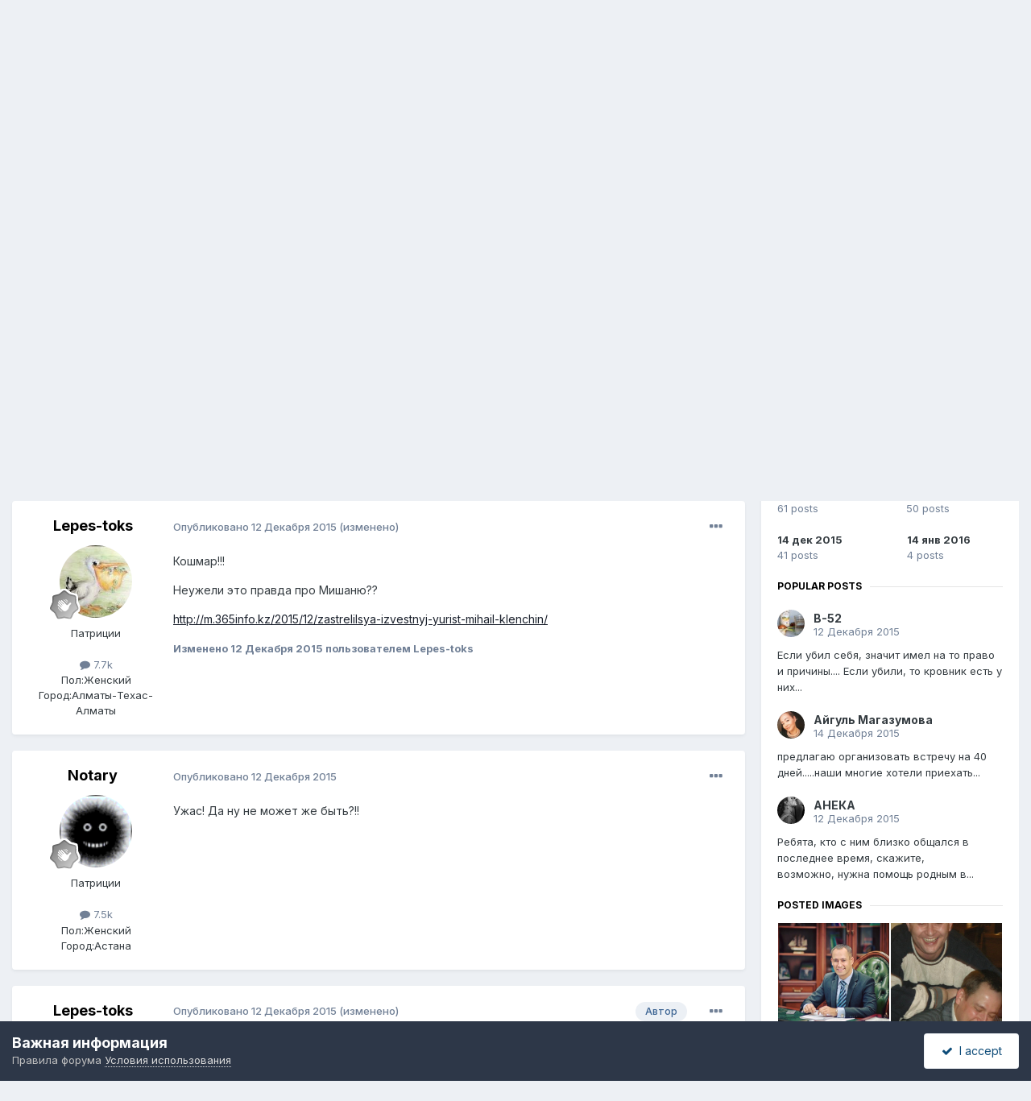

--- FILE ---
content_type: text/html;charset=UTF-8
request_url: https://forum.zakon.kz/topic/174768-%D0%BD%D0%B5-%D1%81%D1%82%D0%B0%D0%BB%D0%BE-%D0%BC%D0%B8%D1%85%D0%B0%D0%B8%D0%BB%D0%B0-%D0%BA%D0%BB%D0%B5%D0%BD%D1%87%D0%B8%D0%BD%D0%B0/
body_size: 33942
content:
<!DOCTYPE html>
<html lang="ru-RU" dir="ltr">
	<head>
		<title>Не стало Михаила Кленчина. - Соболезнования, памятные даты - КАЗАХСТАНСКИЙ ЮРИДИЧЕСКИЙ ФОРУМ</title>
		
			<script>
  (function(i,s,o,g,r,a,m){i['GoogleAnalyticsObject']=r;i[r]=i[r]||function(){
  (i[r].q=i[r].q||[]).push(arguments)},i[r].l=1*new Date();a=s.createElement(o),
  m=s.getElementsByTagName(o)[0];a.async=1;a.src=g;m.parentNode.insertBefore(a,m)
  })(window,document,'script','//www.google-analytics.com/analytics.js','ga');

  ga('create', 'UA-19108819-2', 'auto');
  ga('send', 'pageview');

</script>
<!-- Yandex.Metrika counter -->
<script type="text/javascript">
    (function (d, w, c) {
        (w[c] = w[c] || []).push(function() {
            try {
                w.yaCounter627111 = new Ya.Metrika({
                    id:627111,
                    clickmap:true,
                    trackLinks:true,
                    accurateTrackBounce:true,
                    webvisor:true
                });
            } catch(e) { }
        });

        var n = d.getElementsByTagName("script")[0],
            s = d.createElement("script"),
            f = function () { n.parentNode.insertBefore(s, n); };
        s.type = "text/javascript";
        s.async = true;
        s.src = "https://mc.yandex.ru/metrika/watch.js";

        if (w.opera == "[object Opera]") {
            d.addEventListener("DOMContentLoaded", f, false);
        } else { f(); }
    })(document, window, "yandex_metrika_callbacks");
</script>
<noscript><div><img src="https://mc.yandex.ru/watch/627111" style="position:absolute; left:-9999px;" alt="" /></div></noscript>
<!-- /Yandex.Metrika counter -->
  
  <!-- Start Alexa Certify Javascript -->
<script type="text/javascript">
_atrk_opts = { atrk_acct:"AuXku1ah9W20em", domain:"zakon.kz",dynamic: true};
(function() { var as = document.createElement('script'); as.type = 'text/javascript'; as.async = true; as.src = "https://certify-js.alexametrics.com/atrk.js"; var s = document.getElementsByTagName('script')[0];s.parentNode.insertBefore(as, s); })();
</script>
<noscript><img src="https://certify.alexametrics.com/atrk.gif?account=AuXku1ah9W20em" style="display:none" height="1" width="1" alt="" /></noscript>
<!-- End Alexa Certify Javascript -->  
		
		<!--[if lt IE 9]>
			
		    <script src="//forum.zakon.kz/applications/core/interface/html5shiv/html5shiv.js"></script>
		<![endif]-->
		

	<meta name="viewport" content="width=device-width, initial-scale=1">



	<meta name="twitter:card" content="summary_large_image" />




	
		
			
				<meta property="og:title" content="Не стало Михаила Кленчина.">
			
		
	

	
		
			
				<meta property="og:type" content="website">
			
		
	

	
		
			
				<meta property="og:url" content="https://forum.zakon.kz/topic/174768-%D0%BD%D0%B5-%D1%81%D1%82%D0%B0%D0%BB%D0%BE-%D0%BC%D0%B8%D1%85%D0%B0%D0%B8%D0%BB%D0%B0-%D0%BA%D0%BB%D0%B5%D0%BD%D1%87%D0%B8%D0%BD%D0%B0/">
			
		
	

	
		
			
				<meta name="description" content="Кошмар!!! Неужели это правда про Мишаню?? http://m.365info.kz/2015/12/zastrelilsya-izvestnyj-yurist-mihail-klenchin/">
			
		
	

	
		
			
				<meta property="og:description" content="Кошмар!!! Неужели это правда про Мишаню?? http://m.365info.kz/2015/12/zastrelilsya-izvestnyj-yurist-mihail-klenchin/">
			
		
	

	
		
			
				<meta property="og:updated_time" content="2017-04-15T15:09:33Z">
			
		
	

	
		
			
				<meta name="keywords" content="кленчин мишаня">
			
		
	

	
		
			
				<meta property="og:image" content="https://forum.zakon.kz/uploads/monthly_2016_12/584d4c763d0b5_..jpg.8b975a0e5264f97a58dc3395d7d34942.jpg">
			
		
	

	
		
			
				<meta property="og:site_name" content="КАЗАХСТАНСКИЙ ЮРИДИЧЕСКИЙ ФОРУМ">
			
		
	

	
		
			
				<meta property="og:locale" content="ru_RU">
			
		
	


	
		<link rel="next" href="https://forum.zakon.kz/topic/174768-%D0%BD%D0%B5-%D1%81%D1%82%D0%B0%D0%BB%D0%BE-%D0%BC%D0%B8%D1%85%D0%B0%D0%B8%D0%BB%D0%B0-%D0%BA%D0%BB%D0%B5%D0%BD%D1%87%D0%B8%D0%BD%D0%B0/?page=2" />
	

	
		<link rel="last" href="https://forum.zakon.kz/topic/174768-%D0%BD%D0%B5-%D1%81%D1%82%D0%B0%D0%BB%D0%BE-%D0%BC%D0%B8%D1%85%D0%B0%D0%B8%D0%BB%D0%B0-%D0%BA%D0%BB%D0%B5%D0%BD%D1%87%D0%B8%D0%BD%D0%B0/?page=7" />
	

	
		<link rel="canonical" href="https://forum.zakon.kz/topic/174768-%D0%BD%D0%B5-%D1%81%D1%82%D0%B0%D0%BB%D0%BE-%D0%BC%D0%B8%D1%85%D0%B0%D0%B8%D0%BB%D0%B0-%D0%BA%D0%BB%D0%B5%D0%BD%D1%87%D0%B8%D0%BD%D0%B0/" />
	





<link rel="manifest" href="https://forum.zakon.kz/manifest.webmanifest/">
<meta name="msapplication-config" content="https://forum.zakon.kz/browserconfig.xml/">
<meta name="msapplication-starturl" content="/">
<meta name="application-name" content="КАЗАХСТАНСКИЙ ЮРИДИЧЕСКИЙ ФОРУМ">
<meta name="apple-mobile-web-app-title" content="КАЗАХСТАНСКИЙ ЮРИДИЧЕСКИЙ ФОРУМ">

	<meta name="theme-color" content="#ffffff">










<link rel="preload" href="//forum.zakon.kz/applications/core/interface/font/fontawesome-webfont.woff2?v=4.7.0" as="font" crossorigin="anonymous">
		


	<link rel="preconnect" href="https://fonts.googleapis.com">
	<link rel="preconnect" href="https://fonts.gstatic.com" crossorigin>
	
		<link href="https://fonts.googleapis.com/css2?family=Inter:wght@300;400;500;600;700&display=swap" rel="stylesheet">
	



	<link rel='stylesheet' href='https://forum.zakon.kz/uploads/css_built_27/341e4a57816af3ba440d891ca87450ff_framework.css?v=2436950b881764676504' media='all'>

	<link rel='stylesheet' href='https://forum.zakon.kz/uploads/css_built_27/05e81b71abe4f22d6eb8d1a929494829_responsive.css?v=2436950b881764676504' media='all'>

	<link rel='stylesheet' href='https://forum.zakon.kz/uploads/css_built_27/20446cf2d164adcc029377cb04d43d17_flags.css?v=2436950b881764676504' media='all'>

	<link rel='stylesheet' href='https://forum.zakon.kz/uploads/css_built_27/90eb5adf50a8c640f633d47fd7eb1778_core.css?v=2436950b881764676504' media='all'>

	<link rel='stylesheet' href='https://forum.zakon.kz/uploads/css_built_27/5a0da001ccc2200dc5625c3f3934497d_core_responsive.css?v=2436950b881764676504' media='all'>

	<link rel='stylesheet' href='https://forum.zakon.kz/uploads/css_built_27/62e269ced0fdab7e30e026f1d30ae516_forums.css?v=2436950b881764676504' media='all'>

	<link rel='stylesheet' href='https://forum.zakon.kz/uploads/css_built_27/76e62c573090645fb99a15a363d8620e_forums_responsive.css?v=2436950b881764676504' media='all'>

	<link rel='stylesheet' href='https://forum.zakon.kz/uploads/css_built_27/ebdea0c6a7dab6d37900b9190d3ac77b_topics.css?v=2436950b881764676504' media='all'>

	<link rel='stylesheet' href='https://forum.zakon.kz/uploads/css_built_27/51a672ecd6862df2c2f1969522683ee9_calendar.css?v=2436950b881764676504' media='all'>





<link rel='stylesheet' href='https://forum.zakon.kz/uploads/css_built_27/258adbb6e4f3e83cd3b355f84e3fa002_custom.css?v=2436950b881764676504' media='all'>




		
		

 		<script async src="https://yastatic.net/pcode/adfox/header-bidding.js"></script>
<script>
var adfoxBiddersMap = {
    "myTarget": "1345704"
};
var adUnits = [
    {
        "code": "adfox_159308664714548956",
        "bids": [
            {
                "bidder": "myTarget",
                "params": {
                    "placementId": "822173"
                }
            }
        ]
    },
	{
        "code": "adfox_159308667942931425",
        "bids": [
            {
                "bidder": "myTarget",
                "params": {
                    "placementId": "822175"
                }
            }
        ]
    },
    {
        "code": "adfox_15930866913429771",
        "bids": [
            {
                "bidder": "myTarget",
                "params": {
                    "placementId": "822177"
                }
            }
        ]
    },
    {
        "code": "adfox_159308793147942881",
        "bids": [
            {
                "bidder": "myTarget",
                "params": {
                    "placementId": "822226"
                }
            }
        ]
    },
	{
        "code": "adfox_159308794397289246",
        "bids": [
            {
                "bidder": "myTarget",
                "params": {
                    "placementId": "822228"
                }
            }
        ]
    },
    {
        "code": "adfox_159308795662611376",
        "bids": [
            {
                "bidder": "myTarget",
                "params": {
                    "placementId": "822230"
                }
            }
        ]
    }
];
var userTimeout = 500;
window.YaHeaderBiddingSettings = {
    biddersMap: adfoxBiddersMap,
    adUnits: adUnits,
    timeout: userTimeout
};
</script>
<!--AD-->
<script src="https://yastatic.net/pcode/adfox/loader.js" crossorigin="anonymous" async></script>
<script>window.yaContextCb = window.yaContextCb || []</script>
<script src="https://yandex.ru/ads/system/context.js" async></script>
	</head>
	<body class='ipsApp ipsApp_front ipsJS_none ipsClearfix' data-controller='core.front.core.app' data-message="" data-pageApp='forums' data-pageLocation='front' data-pageModule='forums' data-pageController='topic'>
	<!--LiveInternet counterr--><!--/LiveInternet-->
      <a href='#elContent' class='ipsHide' title='Перейти к основному контенту на странице' accesskey='m'>Перейти к контенту</a>
		
		<div id='ipsLayout_header' class='ipsClearfix'>
			



<div class='cAnnouncements' data-controller="core.front.core.announcementBanner" >
	
	<div class='cAnnouncementPageTop ipsJS_hide ipsAnnouncement ipsMessage_information' data-announcementId="26">
        
        <a href='https://forum.zakon.kz/announcement/26-%D1%82%D0%B5%D0%BB%D0%B5%D0%B3%D1%80%D0%B0%D0%BC%D0%BC-%D0%BA%D0%B0%D0%BD%D0%B0%D0%BB-httpstmeprg2022/' data-ipsDialog data-ipsDialog-title="Телеграмм-канал https://t.me/prg2022">Телеграмм-канал https://t.me/prg2022</a>
        

		<a href='#' data-role="dismissAnnouncement">×</a>
	</div>
	
</div>



			
			
<ul id='elMobileNav' class='ipsList_inline ipsResponsive_hideDesktop ipsResponsive_block' data-controller='core.front.core.mobileNav'>
	
		
			
			
				
				
			
				
				
			
				
					<li id='elMobileBreadcrumb'>
						<a href='https://forum.zakon.kz/forum/250-%D1%81%D0%BE%D0%B1%D0%BE%D0%BB%D0%B5%D0%B7%D0%BD%D0%BE%D0%B2%D0%B0%D0%BD%D0%B8%D1%8F-%D0%BF%D0%B0%D0%BC%D1%8F%D1%82%D0%BD%D1%8B%D0%B5-%D0%B4%D0%B0%D1%82%D1%8B/'>
							<span>Соболезнования, памятные даты</span>
						</a>
					</li>
				
				
			
				
				
			
		
	
	
	
	<li >
		<a data-action="defaultStream" class='ipsType_light'  href='https://forum.zakon.kz/discover/unread/'><i class='icon-newspaper'></i></a>
	</li>

	
		<li class='ipsJS_show'>
			<a href='https://forum.zakon.kz/search/'><i class='fa fa-search'></i></a>
		</li>
	
	<li data-ipsDrawer data-ipsDrawer-drawerElem='#elMobileDrawer'>
		<a href='#'>
			
			
				
			
			
			
			<i class='fa fa-navicon'></i>
		</a>
	</li>
</ul>
			<header>
				<div class='ipsLayout_container'>
					

<a href='https://forum.zakon.kz/' id='elSiteTitle' accesskey='1'>КАЗАХСТАНСКИЙ ЮРИДИЧЕСКИЙ ФОРУМ</a>

					

	<ul id='elUserNav' class='ipsList_inline cSignedOut ipsResponsive_showDesktop'>
		
        
		
        
        
            
            <li id='elSignInLink'>
                <a href='https://forum.zakon.kz/login/' data-ipsMenu-closeOnClick="false" data-ipsMenu id='elUserSignIn'>
                    Уже есть аккаунт? Войти &nbsp;<i class='fa fa-caret-down'></i>
                </a>
                
<div id='elUserSignIn_menu' class='ipsMenu ipsMenu_auto ipsHide'>
	<form accept-charset='utf-8' method='post' action='https://forum.zakon.kz/login/'>
		<input type="hidden" name="csrfKey" value="3dca9a750009929f6245e38f6a50effe">
		<input type="hidden" name="ref" value="[base64]">
		<div data-role="loginForm">
			
			
			
				<div class='ipsColumns ipsColumns_noSpacing'>
					<div class='ipsColumn ipsColumn_wide' id='elUserSignIn_internal'>
						
<div class="ipsPad ipsForm ipsForm_vertical">
	<h4 class="ipsType_sectionHead">Войти</h4>
	<br><br>
	<ul class='ipsList_reset'>
		<li class="ipsFieldRow ipsFieldRow_noLabel ipsFieldRow_fullWidth">
			
			
				<input type="text" placeholder="Имя пользователя" name="auth" autocomplete="username">
			
		</li>
		<li class="ipsFieldRow ipsFieldRow_noLabel ipsFieldRow_fullWidth">
			<input type="password" placeholder="Пароль" name="password" autocomplete="current-password">
		</li>
		<li class="ipsFieldRow ipsFieldRow_checkbox ipsClearfix">
			<span class="ipsCustomInput">
				<input type="checkbox" name="remember_me" id="remember_me_checkbox" value="1" checked aria-checked="true">
				<span></span>
			</span>
			<div class="ipsFieldRow_content">
				<label class="ipsFieldRow_label" for="remember_me_checkbox">Запомнить меня</label>
				<span class="ipsFieldRow_desc">Не рекомендовано на общедоступных компьютерах</span>
			</div>
		</li>
		<li class="ipsFieldRow ipsFieldRow_fullWidth">
			<button type="submit" name="_processLogin" value="usernamepassword" class="ipsButton ipsButton_primary ipsButton_small" id="elSignIn_submit">Войти</button>
			
				<p class="ipsType_right ipsType_small">
					
						<a href='https://forum.zakon.kz/lostpassword/' data-ipsDialog data-ipsDialog-title='Забыли пароль?'>
					
					Забыли пароль?</a>
				</p>
			
		</li>
	</ul>
</div>
					</div>
					<div class='ipsColumn ipsColumn_wide'>
						<div class='ipsPadding' id='elUserSignIn_external'>
							<div class='ipsAreaBackground_light ipsPadding:half'>
								
									<p class='ipsType_reset ipsType_small ipsType_center'><strong>Или авторизуйтесь через один из этих сервисов</strong></p>
								
								
									<div class='ipsType_center ipsMargin_top:half'>
										

<button type="submit" name="_processLogin" value="2" class='ipsButton ipsButton_verySmall ipsButton_fullWidth ipsSocial ipsSocial_facebook' style="background-color: #3a579a">
	
		<span class='ipsSocial_icon'>
			
				<i class='fa fa-facebook-official'></i>
			
		</span>
		<span class='ipsSocial_text'>Войти через Facebook</span>
	
</button>
									</div>
								
									<div class='ipsType_center ipsMargin_top:half'>
										

<button type="submit" name="_processLogin" value="9" class='ipsButton ipsButton_verySmall ipsButton_fullWidth ipsSocial ipsSocial_twitter' style="background-color: #000000">
	
		<span class='ipsSocial_icon'>
			
				<i class='fa fa-twitter'></i>
			
		</span>
		<span class='ipsSocial_text'>Войти через Twitter</span>
	
</button>
									</div>
								
							</div>
						</div>
					</div>
				</div>
			
		</div>
	</form>
</div>
            </li>
            
        
		
			<li>
				
					<a href='https://forum.zakon.kz/register/' data-ipsDialog data-ipsDialog-size='narrow' data-ipsDialog-title='Регистрация' id='elRegisterButton' class='ipsButton ipsButton_normal ipsButton_primary'>Регистрация</a>
				
			</li>
		
	</ul>

				</div>
			</header>
			

	<nav data-controller='core.front.core.navBar' class=' ipsResponsive_showDesktop'>
		<div class='ipsNavBar_primary ipsLayout_container '>
			<ul data-role="primaryNavBar" class='ipsClearfix'>
				


	
		
		
			
		
		<li class='ipsNavBar_active' data-active id='elNavSecondary_1' data-role="navBarItem" data-navApp="core" data-navExt="CustomItem">
			
			
				<a href="https://forum.zakon.kz"  data-navItem-id="1" data-navDefault>
					Главная<span class='ipsNavBar_active__identifier'></span>
				</a>
			
			
				<ul class='ipsNavBar_secondary ' data-role='secondaryNavBar'>
					


	
		
		
			
		
		<li class='ipsNavBar_active' data-active id='elNavSecondary_8' data-role="navBarItem" data-navApp="forums" data-navExt="Forums">
			
			
				<a href="https://forum.zakon.kz"  data-navItem-id="8" data-navDefault>
					Форумы<span class='ipsNavBar_active__identifier'></span>
				</a>
			
			
		</li>
	
	

	
		
		
		<li  id='elNavSecondary_9' data-role="navBarItem" data-navApp="calendar" data-navExt="Calendar">
			
			
				<a href="https://forum.zakon.kz/calendar/"  data-navItem-id="9" >
					Events<span class='ipsNavBar_active__identifier'></span>
				</a>
			
			
		</li>
	
	

	
		
		
		<li  id='elNavSecondary_10' data-role="navBarItem" data-navApp="core" data-navExt="CustomItem">
			
			
				<a href="https://forum.zakon.kz/topic/5923-%D0%BF%D1%80%D0%B0%D0%B2%D0%B8%D0%BB%D0%B0-%D1%84%D0%BE%D1%80%D1%83%D0%BC%D0%B0/"  data-navItem-id="10" >
					Правила<span class='ipsNavBar_active__identifier'></span>
				</a>
			
			
		</li>
	
	

	
		
		
		<li  id='elNavSecondary_11' data-role="navBarItem" data-navApp="core" data-navExt="StaffDirectory">
			
			
				<a href="https://forum.zakon.kz/staff/"  data-navItem-id="11" >
					Администрация<span class='ipsNavBar_active__identifier'></span>
				</a>
			
			
		</li>
	
	

	
		
		
		<li  id='elNavSecondary_12' data-role="navBarItem" data-navApp="core" data-navExt="OnlineUsers">
			
			
				<a href="https://forum.zakon.kz/online/"  data-navItem-id="12" >
					Пользователи онлайн<span class='ipsNavBar_active__identifier'></span>
				</a>
			
			
		</li>
	
	

					<li class='ipsHide' id='elNavigationMore_1' data-role='navMore'>
						<a href='#' data-ipsMenu data-ipsMenu-appendTo='#elNavigationMore_1' id='elNavigationMore_1_dropdown'>Больше <i class='fa fa-caret-down'></i></a>
						<ul class='ipsHide ipsMenu ipsMenu_auto' id='elNavigationMore_1_dropdown_menu' data-role='moreDropdown'></ul>
					</li>
				</ul>
			
		</li>
	
	

	
		
		
		<li  id='elNavSecondary_2' data-role="navBarItem" data-navApp="core" data-navExt="CustomItem">
			
			
				<a href="https://forum.zakon.kz/discover/"  data-navItem-id="2" >
					Активность<span class='ipsNavBar_active__identifier'></span>
				</a>
			
			
				<ul class='ipsNavBar_secondary ipsHide' data-role='secondaryNavBar'>
					


	
		
		
		<li  id='elNavSecondary_3' data-role="navBarItem" data-navApp="core" data-navExt="AllActivity">
			
			
				<a href="https://forum.zakon.kz/discover/"  data-navItem-id="3" >
					Вся активность<span class='ipsNavBar_active__identifier'></span>
				</a>
			
			
		</li>
	
	

	
		
		
		<li  id='elNavSecondary_4' data-role="navBarItem" data-navApp="core" data-navExt="YourActivityStreams">
			
			
				<a href="#" id="elNavigation_4" data-ipsMenu data-ipsMenu-appendTo='#elNavSecondary_2' data-ipsMenu-activeClass='ipsNavActive_menu' data-navItem-id="4" >
					Мои ленты активности <i class="fa fa-caret-down"></i><span class='ipsNavBar_active__identifier'></span>
				</a>
				<ul id="elNavigation_4_menu" class="ipsMenu ipsMenu_auto ipsHide">
					

	
		
			<li class='ipsMenu_item' data-streamid='17'>
				<a href='https://forum.zakon.kz/discover/17/' >
					stream_title_17
				</a>
			</li>
		
	

	
		
			<li class='ipsMenu_item' data-streamid='1'>
				<a href='https://forum.zakon.kz/discover/unread/' >
					Непрочитанное
				</a>
			</li>
		
	

	
		
			<li class='ipsMenu_item' data-streamid='19'>
				<a href='https://forum.zakon.kz/discover/19/' >
					stream_title_19
				</a>
			</li>
		
	

				</ul>
			
			
		</li>
	
	

	
	

	
	

	
		
		
		<li  id='elNavSecondary_7' data-role="navBarItem" data-navApp="core" data-navExt="Search">
			
			
				<a href="https://forum.zakon.kz/search/"  data-navItem-id="7" >
					Поиск<span class='ipsNavBar_active__identifier'></span>
				</a>
			
			
		</li>
	
	

					<li class='ipsHide' id='elNavigationMore_2' data-role='navMore'>
						<a href='#' data-ipsMenu data-ipsMenu-appendTo='#elNavigationMore_2' id='elNavigationMore_2_dropdown'>Больше <i class='fa fa-caret-down'></i></a>
						<ul class='ipsHide ipsMenu ipsMenu_auto' id='elNavigationMore_2_dropdown_menu' data-role='moreDropdown'></ul>
					</li>
				</ul>
			
		</li>
	
	

	
		
		
		<li  id='elNavSecondary_13' data-role="navBarItem" data-navApp="core" data-navExt="Leaderboard">
			
			
				<a href="https://forum.zakon.kz/leaderboard/"  data-navItem-id="13" >
					Таблица лидеров<span class='ipsNavBar_active__identifier'></span>
				</a>
			
			
		</li>
	
	

	
		
		
		<li  id='elNavSecondary_14' data-role="navBarItem" data-navApp="core" data-navExt="CustomItem">
			
			
				<a href="http://buhforum.zakon.kz" target='_blank' rel="noopener" data-navItem-id="14" >
					Перейти на архив Бухгалтерского форума<span class='ipsNavBar_active__identifier'></span>
				</a>
			
			
		</li>
	
	

	
	

	
	

				<li class='ipsHide' id='elNavigationMore' data-role='navMore'>
					<a href='#' data-ipsMenu data-ipsMenu-appendTo='#elNavigationMore' id='elNavigationMore_dropdown'>Больше</a>
					<ul class='ipsNavBar_secondary ipsHide' data-role='secondaryNavBar'>
						<li class='ipsHide' id='elNavigationMore_more' data-role='navMore'>
							<a href='#' data-ipsMenu data-ipsMenu-appendTo='#elNavigationMore_more' id='elNavigationMore_more_dropdown'>Больше <i class='fa fa-caret-down'></i></a>
							<ul class='ipsHide ipsMenu ipsMenu_auto' id='elNavigationMore_more_dropdown_menu' data-role='moreDropdown'></ul>
						</li>
					</ul>
				</li>
			</ul>
			

	<div id="elSearchWrapper">
		<div id='elSearch' data-controller="core.front.core.quickSearch">
			<form accept-charset='utf-8' action='//forum.zakon.kz/search/?do=quicksearch' method='post'>
                <input type='search' id='elSearchField' placeholder='Поиск...' name='q' autocomplete='off' aria-label='Поиск'>
                <details class='cSearchFilter'>
                    <summary class='cSearchFilter__text'></summary>
                    <ul class='cSearchFilter__menu'>
                        
                        <li><label><input type="radio" name="type" value="all" ><span class='cSearchFilter__menuText'>Везде</span></label></li>
                        
                            
                                <li><label><input type="radio" name="type" value='contextual_{&quot;type&quot;:&quot;forums_topic&quot;,&quot;nodes&quot;:250}' checked><span class='cSearchFilter__menuText'>В этом форуме</span></label></li>
                            
                                <li><label><input type="radio" name="type" value='contextual_{&quot;type&quot;:&quot;forums_topic&quot;,&quot;item&quot;:174768}' checked><span class='cSearchFilter__menuText'>В этой теме</span></label></li>
                            
                        
                        
                            <li><label><input type="radio" name="type" value="core_statuses_status"><span class='cSearchFilter__menuText'>Статусы</span></label></li>
                        
                            <li><label><input type="radio" name="type" value="forums_topic"><span class='cSearchFilter__menuText'>Темы</span></label></li>
                        
                            <li><label><input type="radio" name="type" value="calendar_event"><span class='cSearchFilter__menuText'>Events</span></label></li>
                        
                            <li><label><input type="radio" name="type" value="core_members"><span class='cSearchFilter__menuText'>Пользователи</span></label></li>
                        
                    </ul>
                </details>
				<button class='cSearchSubmit' type="submit" aria-label='Поиск'><i class="fa fa-search"></i></button>
			</form>
		</div>
	</div>

		</div>
	</nav>

		</div>
		<main id='ipsLayout_body' class='ipsLayout_container'>
			<div id='ipsLayout_contentArea'>
				<div id='ipsLayout_contentWrapper'>
					
<nav class='ipsBreadcrumb ipsBreadcrumb_top ipsFaded_withHover'>
	

	<ul class='ipsList_inline ipsPos_right'>
		
		<li >
			<a data-action="defaultStream" class='ipsType_light '  href='https://forum.zakon.kz/discover/unread/'><i class="fa fa-newspaper-o" aria-hidden="true"></i> <span>Непрочитанное</span></a>
		</li>
		
	</ul>

	<ul data-role="breadcrumbList">
		<li>
			<a title="Главная" href='https://forum.zakon.kz/'>
				<span>Главная <i class='fa fa-angle-right'></i></span>
			</a>
		</li>
		
		
			<li>
				
					<a href='https://forum.zakon.kz'>
						<span>Форумы <i class='fa fa-angle-right' aria-hidden="true"></i></span>
					</a>
				
			</li>
		
			<li>
				
					<a href='https://forum.zakon.kz/forum/25-%D0%BD%D0%B5%D1%8E%D1%80%D0%B8%D0%B4%D0%B8%D1%87%D0%B5%D1%81%D0%BA%D0%B8%D0%B5-%D0%B2%D0%BE%D0%BF%D1%80%D0%BE%D1%81%D1%8B/'>
						<span>НЕЮРИДИЧЕСКИЕ ВОПРОСЫ <i class='fa fa-angle-right' aria-hidden="true"></i></span>
					</a>
				
			</li>
		
			<li>
				
					<a href='https://forum.zakon.kz/forum/250-%D1%81%D0%BE%D0%B1%D0%BE%D0%BB%D0%B5%D0%B7%D0%BD%D0%BE%D0%B2%D0%B0%D0%BD%D0%B8%D1%8F-%D0%BF%D0%B0%D0%BC%D1%8F%D1%82%D0%BD%D1%8B%D0%B5-%D0%B4%D0%B0%D1%82%D1%8B/'>
						<span>Соболезнования, памятные даты <i class='fa fa-angle-right' aria-hidden="true"></i></span>
					</a>
				
			</li>
		
			<li>
				
					Не стало Михаила Кленчина.
				
			</li>
		
	</ul>
</nav>
					
                 	 <div class="ipsResponsive_hideDesktop"><!--Расположение: Forum Top-->
<div id="adfox_162978031270243319"></div>
<script>
    window.yaContextCb.push(()=>{
        Ya.adfoxCode.createAdaptive({
            ownerId: 338955,
        containerId: 'adfox_162978031270243319',
            params: {
                p1: 'cldhb',
            p2: 'gwfx'
            }
        }, ['desktop', 'tablet', 'phone'], {
            tabletWidth: 830,
            phoneWidth: 480,
            isAutoReloads: false
        })
    })
</script></div>
					<div class="ipsResponsive_hidePhone"><div id="adfox_162978042653632402"></div>
<script>
    window.yaContextCb.push(()=>{
        Ya.adfoxCode.createAdaptive({
            ownerId: 338955,
        containerId: 'adfox_162978042653632402',
            params: {
                p1: 'cldgx',
            p2: 'gwfw'
            }
        }, ['desktop', 'tablet'], {
            tabletWidth: 830,
            phoneWidth: 480,
            isAutoReloads: false
        })
    })
</script></div>
					<div id='ipsLayout_mainArea'>
						<a id='elContent'></a>
						
						
						
						

	


	<div class='cAnnouncementsContent'>
		
		<div class='cAnnouncementContentTop ipsAnnouncement ipsMessage_information ipsType_center'>
            
			<a href='https://forum.zakon.kz/announcement/26-%D1%82%D0%B5%D0%BB%D0%B5%D0%B3%D1%80%D0%B0%D0%BC%D0%BC-%D0%BA%D0%B0%D0%BD%D0%B0%D0%BB-httpstmeprg2022/' data-ipsDialog data-ipsDialog-title="Телеграмм-канал https://t.me/prg2022">Телеграмм-канал https://t.me/prg2022</a>
            
		</div>
		
	</div>



						



<div class='ipsPageHeader ipsResponsive_pull ipsBox ipsPadding sm:ipsPadding:half ipsMargin_bottom'>
		
	
	<div class='ipsFlex ipsFlex-ai:center ipsFlex-fw:wrap ipsGap:4'>
		<div class='ipsFlex-flex:11'>
			<h1 class='ipsType_pageTitle ipsContained_container'>
				

				
				
					<span class='ipsType_break ipsContained'>
						<span>Не стало Михаила Кленчина.</span>
					</span>
				
			</h1>
			
			
				


	
		<ul class='ipsTags ipsList_inline ' >
			
				
					

<li >
	
	<a href="https://forum.zakon.kz/tags/%D0%BA%D0%BB%D0%B5%D0%BD%D1%87%D0%B8%D0%BD%20%D0%BC%D0%B8%D1%88%D0%B0%D0%BD%D1%8F/" class='ipsTag' title="Найти другой контент с тегом 'кленчин мишаня'" rel="tag" data-tag-label="кленчин мишаня"><span>кленчин мишаня</span></a>
	
</li>
				
			
			
		</ul>
		
	

			
		</div>
		
	</div>
	<hr class='ipsHr'>
	<div class='ipsPageHeader__meta ipsFlex ipsFlex-jc:between ipsFlex-ai:center ipsFlex-fw:wrap ipsGap:3'>
		<div class='ipsFlex-flex:11'>
			<div class='ipsPhotoPanel ipsPhotoPanel_mini ipsPhotoPanel_notPhone ipsClearfix'>
				


	<a href="https://forum.zakon.kz/profile/79645-lepes-toks/" rel="nofollow" data-ipsHover data-ipsHover-width="370" data-ipsHover-target="https://forum.zakon.kz/profile/79645-lepes-toks/?do=hovercard" class="ipsUserPhoto ipsUserPhoto_mini" title="Перейти в профиль пользователя Lepes-toks">
		<img src='https://forum.zakon.kz/uploads/monthly_2015_06/837.jpg.d96511430727b859ebd7588ed203018c.thumb.jpg.4275df175743f012e54c81735497682b.jpg' alt='Lepes-toks' loading="lazy">
	</a>

				<div>
					<p class='ipsType_reset ipsType_blendLinks'>
						<span class='ipsType_normal'>
						
							<strong>Автор: 


<a href='https://forum.zakon.kz/profile/79645-lepes-toks/' rel="nofollow" data-ipsHover data-ipsHover-width='370' data-ipsHover-target='https://forum.zakon.kz/profile/79645-lepes-toks/?do=hovercard&amp;referrer=https%253A%252F%252Fforum.zakon.kz%252Ftopic%252F174768-%2525D0%2525BD%2525D0%2525B5-%2525D1%252581%2525D1%252582%2525D0%2525B0%2525D0%2525BB%2525D0%2525BE-%2525D0%2525BC%2525D0%2525B8%2525D1%252585%2525D0%2525B0%2525D0%2525B8%2525D0%2525BB%2525D0%2525B0-%2525D0%2525BA%2525D0%2525BB%2525D0%2525B5%2525D0%2525BD%2525D1%252587%2525D0%2525B8%2525D0%2525BD%2525D0%2525B0%252F' title="Перейти в профиль пользователя Lepes-toks" class="ipsType_break">Lepes-toks</a></strong><br />
							<span class='ipsType_light'><time datetime='2015-12-12T09:54:56Z' title='12/12/15 09:54' data-short='10 л'>12 Декабря 2015</time> в <a href="https://forum.zakon.kz/forum/250-%D1%81%D0%BE%D0%B1%D0%BE%D0%BB%D0%B5%D0%B7%D0%BD%D0%BE%D0%B2%D0%B0%D0%BD%D0%B8%D1%8F-%D0%BF%D0%B0%D0%BC%D1%8F%D1%82%D0%BD%D1%8B%D0%B5-%D0%B4%D0%B0%D1%82%D1%8B/">Соболезнования, памятные даты</a></span>
						
						</span>
					</p>
				</div>
			</div>
		</div>
		
			<div class='ipsFlex-flex:01 ipsResponsive_hidePhone'>
				<div class='ipsShareLinks'>
					
						


    <a href='#elShareItem_412690795_menu' id='elShareItem_412690795' data-ipsMenu class='ipsShareButton ipsButton ipsButton_verySmall ipsButton_link ipsButton_link--light'>
        <span><i class='fa fa-share-alt'></i></span> &nbsp;Share
    </a>

    <div class='ipsPadding ipsMenu ipsMenu_normal ipsHide' id='elShareItem_412690795_menu' data-controller="core.front.core.sharelink">
        
        
        <span data-ipsCopy data-ipsCopy-flashmessage>
            <a href="https://forum.zakon.kz/topic/174768-%D0%BD%D0%B5-%D1%81%D1%82%D0%B0%D0%BB%D0%BE-%D0%BC%D0%B8%D1%85%D0%B0%D0%B8%D0%BB%D0%B0-%D0%BA%D0%BB%D0%B5%D0%BD%D1%87%D0%B8%D0%BD%D0%B0/" class="ipsButton ipsButton_light ipsButton_small ipsButton_fullWidth" data-role="copyButton" data-clipboard-text="https://forum.zakon.kz/topic/174768-%D0%BD%D0%B5-%D1%81%D1%82%D0%B0%D0%BB%D0%BE-%D0%BC%D0%B8%D1%85%D0%B0%D0%B8%D0%BB%D0%B0-%D0%BA%D0%BB%D0%B5%D0%BD%D1%87%D0%B8%D0%BD%D0%B0/" data-ipstooltip title='Copy Link to Clipboard'><i class="fa fa-clone"></i> https://forum.zakon.kz/topic/174768-%D0%BD%D0%B5-%D1%81%D1%82%D0%B0%D0%BB%D0%BE-%D0%BC%D0%B8%D1%85%D0%B0%D0%B8%D0%BB%D0%B0-%D0%BA%D0%BB%D0%B5%D0%BD%D1%87%D0%B8%D0%BD%D0%B0/</a>
        </span>
        <ul class='ipsShareLinks ipsMargin_top:half'>
            
                <li>
<a href="https://www.linkedin.com/shareArticle?mini=true&amp;url=https%3A%2F%2Fforum.zakon.kz%2Ftopic%2F174768-%25D0%25BD%25D0%25B5-%25D1%2581%25D1%2582%25D0%25B0%25D0%25BB%25D0%25BE-%25D0%25BC%25D0%25B8%25D1%2585%25D0%25B0%25D0%25B8%25D0%25BB%25D0%25B0-%25D0%25BA%25D0%25BB%25D0%25B5%25D0%25BD%25D1%2587%25D0%25B8%25D0%25BD%25D0%25B0%2F&amp;title=%D0%9D%D0%B5+%D1%81%D1%82%D0%B0%D0%BB%D0%BE+%D0%9C%D0%B8%D1%85%D0%B0%D0%B8%D0%BB%D0%B0+%D0%9A%D0%BB%D0%B5%D0%BD%D1%87%D0%B8%D0%BD%D0%B0." rel="nofollow noopener" class="cShareLink cShareLink_linkedin" target="_blank" data-role="shareLink" title='Поделиться через LinkedIn' data-ipsTooltip>
	<i class="fa fa-linkedin"></i>
</a></li>
            
                <li>
<a href="https://x.com/share?url=https%3A%2F%2Fforum.zakon.kz%2Ftopic%2F174768-%2525D0%2525BD%2525D0%2525B5-%2525D1%252581%2525D1%252582%2525D0%2525B0%2525D0%2525BB%2525D0%2525BE-%2525D0%2525BC%2525D0%2525B8%2525D1%252585%2525D0%2525B0%2525D0%2525B8%2525D0%2525BB%2525D0%2525B0-%2525D0%2525BA%2525D0%2525BB%2525D0%2525B5%2525D0%2525BD%2525D1%252587%2525D0%2525B8%2525D0%2525BD%2525D0%2525B0%2F" class="cShareLink cShareLink_x" target="_blank" data-role="shareLink" title='Share on X' data-ipsTooltip rel='nofollow noopener'>
    <i class="fa fa-x"></i>
</a></li>
            
                <li>
<a href="https://www.facebook.com/sharer/sharer.php?u=https%3A%2F%2Fforum.zakon.kz%2Ftopic%2F174768-%25D0%25BD%25D0%25B5-%25D1%2581%25D1%2582%25D0%25B0%25D0%25BB%25D0%25BE-%25D0%25BC%25D0%25B8%25D1%2585%25D0%25B0%25D0%25B8%25D0%25BB%25D0%25B0-%25D0%25BA%25D0%25BB%25D0%25B5%25D0%25BD%25D1%2587%25D0%25B8%25D0%25BD%25D0%25B0%2F" class="cShareLink cShareLink_facebook" target="_blank" data-role="shareLink" title='Поделиться через Facebook' data-ipsTooltip rel='noopener nofollow'>
	<i class="fa fa-facebook"></i>
</a></li>
            
                <li>
<a href="https://pinterest.com/pin/create/button/?url=https://forum.zakon.kz/topic/174768-%25D0%25BD%25D0%25B5-%25D1%2581%25D1%2582%25D0%25B0%25D0%25BB%25D0%25BE-%25D0%25BC%25D0%25B8%25D1%2585%25D0%25B0%25D0%25B8%25D0%25BB%25D0%25B0-%25D0%25BA%25D0%25BB%25D0%25B5%25D0%25BD%25D1%2587%25D0%25B8%25D0%25BD%25D0%25B0/&amp;media=" class="cShareLink cShareLink_pinterest" rel="nofollow noopener" target="_blank" data-role="shareLink" title='Поделиться через Pinterest' data-ipsTooltip>
	<i class="fa fa-pinterest"></i>
</a></li>
            
        </ul>
        
            <hr class='ipsHr'>
            <button class='ipsHide ipsButton ipsButton_verySmall ipsButton_light ipsButton_fullWidth ipsMargin_top:half' data-controller='core.front.core.webshare' data-role='webShare' data-webShareTitle='Не стало Михаила Кленчина.' data-webShareText='Не стало Михаила Кленчина.' data-webShareUrl='https://forum.zakon.kz/topic/174768-%D0%BD%D0%B5-%D1%81%D1%82%D0%B0%D0%BB%D0%BE-%D0%BC%D0%B8%D1%85%D0%B0%D0%B8%D0%BB%D0%B0-%D0%BA%D0%BB%D0%B5%D0%BD%D1%87%D0%B8%D0%BD%D0%B0/'>More sharing options...</button>
        
    </div>

					
					
                    

					



					

<div data-followApp='forums' data-followArea='topic' data-followID='174768' data-controller='core.front.core.followButton'>
	

	<a href='https://forum.zakon.kz/login/' rel="nofollow" class="ipsFollow ipsPos_middle ipsButton ipsButton_light ipsButton_verySmall " data-role="followButton" data-ipsTooltip title='Чтобы подписаться, требуется авторизация'>
		<span>Подписчики</span>
		<span class='ipsCommentCount'>2</span>
	</a>

</div>
				</div>
			</div>
					
	</div>
	
	
</div>








<div class='ipsClearfix'>
	<ul class="ipsToolList ipsToolList_horizontal ipsClearfix ipsSpacer_both ipsResponsive_hidePhone">
		
		
		
	</ul>
</div>

<div id='comments' data-controller='core.front.core.commentFeed,forums.front.topic.view, core.front.core.ignoredComments' data-autoPoll data-baseURL='https://forum.zakon.kz/topic/174768-%D0%BD%D0%B5-%D1%81%D1%82%D0%B0%D0%BB%D0%BE-%D0%BC%D0%B8%D1%85%D0%B0%D0%B8%D0%BB%D0%B0-%D0%BA%D0%BB%D0%B5%D0%BD%D1%87%D0%B8%D0%BD%D0%B0/'  data-feedID='topic-174768' class='cTopic ipsClear ipsSpacer_top'>
	
			

				<div class="ipsBox ipsResponsive_pull ipsPadding:half ipsClearfix ipsClear ipsMargin_bottom">
					
					
						


	
	<ul class='ipsPagination' id='elPagination_332a5e0246b73e5674a5418ddc2d1121_1288836076' data-ipsPagination-seoPagination='false' data-pages='7' data-ipsPagination  data-ipsPagination-pages="7" data-ipsPagination-perPage='25'>
		
			
				<li class='ipsPagination_first ipsPagination_inactive'><a href='https://forum.zakon.kz/topic/174768-%D0%BD%D0%B5-%D1%81%D1%82%D0%B0%D0%BB%D0%BE-%D0%BC%D0%B8%D1%85%D0%B0%D0%B8%D0%BB%D0%B0-%D0%BA%D0%BB%D0%B5%D0%BD%D1%87%D0%B8%D0%BD%D0%B0/#comments' rel="first" data-page='1' data-ipsTooltip title='Первая страница'><i class='fa fa-angle-double-left'></i></a></li>
				<li class='ipsPagination_prev ipsPagination_inactive'><a href='https://forum.zakon.kz/topic/174768-%D0%BD%D0%B5-%D1%81%D1%82%D0%B0%D0%BB%D0%BE-%D0%BC%D0%B8%D1%85%D0%B0%D0%B8%D0%BB%D0%B0-%D0%BA%D0%BB%D0%B5%D0%BD%D1%87%D0%B8%D0%BD%D0%B0/#comments' rel="prev" data-page='0' data-ipsTooltip title='Предыдущая страница'>Назад</a></li>
			
			<li class='ipsPagination_page ipsPagination_active'><a href='https://forum.zakon.kz/topic/174768-%D0%BD%D0%B5-%D1%81%D1%82%D0%B0%D0%BB%D0%BE-%D0%BC%D0%B8%D1%85%D0%B0%D0%B8%D0%BB%D0%B0-%D0%BA%D0%BB%D0%B5%D0%BD%D1%87%D0%B8%D0%BD%D0%B0/#comments' data-page='1'>1</a></li>
			
				
					<li class='ipsPagination_page'><a href='https://forum.zakon.kz/topic/174768-%D0%BD%D0%B5-%D1%81%D1%82%D0%B0%D0%BB%D0%BE-%D0%BC%D0%B8%D1%85%D0%B0%D0%B8%D0%BB%D0%B0-%D0%BA%D0%BB%D0%B5%D0%BD%D1%87%D0%B8%D0%BD%D0%B0/?&amp;page=2#comments' data-page='2'>2</a></li>
				
					<li class='ipsPagination_page'><a href='https://forum.zakon.kz/topic/174768-%D0%BD%D0%B5-%D1%81%D1%82%D0%B0%D0%BB%D0%BE-%D0%BC%D0%B8%D1%85%D0%B0%D0%B8%D0%BB%D0%B0-%D0%BA%D0%BB%D0%B5%D0%BD%D1%87%D0%B8%D0%BD%D0%B0/?&amp;page=3#comments' data-page='3'>3</a></li>
				
					<li class='ipsPagination_page'><a href='https://forum.zakon.kz/topic/174768-%D0%BD%D0%B5-%D1%81%D1%82%D0%B0%D0%BB%D0%BE-%D0%BC%D0%B8%D1%85%D0%B0%D0%B8%D0%BB%D0%B0-%D0%BA%D0%BB%D0%B5%D0%BD%D1%87%D0%B8%D0%BD%D0%B0/?&amp;page=4#comments' data-page='4'>4</a></li>
				
					<li class='ipsPagination_page'><a href='https://forum.zakon.kz/topic/174768-%D0%BD%D0%B5-%D1%81%D1%82%D0%B0%D0%BB%D0%BE-%D0%BC%D0%B8%D1%85%D0%B0%D0%B8%D0%BB%D0%B0-%D0%BA%D0%BB%D0%B5%D0%BD%D1%87%D0%B8%D0%BD%D0%B0/?&amp;page=5#comments' data-page='5'>5</a></li>
				
					<li class='ipsPagination_page'><a href='https://forum.zakon.kz/topic/174768-%D0%BD%D0%B5-%D1%81%D1%82%D0%B0%D0%BB%D0%BE-%D0%BC%D0%B8%D1%85%D0%B0%D0%B8%D0%BB%D0%B0-%D0%BA%D0%BB%D0%B5%D0%BD%D1%87%D0%B8%D0%BD%D0%B0/?&amp;page=6#comments' data-page='6'>6</a></li>
				
				<li class='ipsPagination_next'><a href='https://forum.zakon.kz/topic/174768-%D0%BD%D0%B5-%D1%81%D1%82%D0%B0%D0%BB%D0%BE-%D0%BC%D0%B8%D1%85%D0%B0%D0%B8%D0%BB%D0%B0-%D0%BA%D0%BB%D0%B5%D0%BD%D1%87%D0%B8%D0%BD%D0%B0/?&amp;page=2#comments' rel="next" data-page='2' data-ipsTooltip title='Следующая страница'>Далее</a></li>
				<li class='ipsPagination_last'><a href='https://forum.zakon.kz/topic/174768-%D0%BD%D0%B5-%D1%81%D1%82%D0%B0%D0%BB%D0%BE-%D0%BC%D0%B8%D1%85%D0%B0%D0%B8%D0%BB%D0%B0-%D0%BA%D0%BB%D0%B5%D0%BD%D1%87%D0%B8%D0%BD%D0%B0/?&amp;page=7#comments' rel="last" data-page='7' data-ipsTooltip title='Последняя страница'><i class='fa fa-angle-double-right'></i></a></li>
			
			
				<li class='ipsPagination_pageJump'>
					<a href='#' data-ipsMenu data-ipsMenu-closeOnClick='false' data-ipsMenu-appendTo='#elPagination_332a5e0246b73e5674a5418ddc2d1121_1288836076' id='elPagination_332a5e0246b73e5674a5418ddc2d1121_1288836076_jump'>Страница 1 из 7 &nbsp;<i class='fa fa-caret-down'></i></a>
					<div class='ipsMenu ipsMenu_narrow ipsPadding ipsHide' id='elPagination_332a5e0246b73e5674a5418ddc2d1121_1288836076_jump_menu'>
						<form accept-charset='utf-8' method='post' action='https://forum.zakon.kz/topic/174768-%D0%BD%D0%B5-%D1%81%D1%82%D0%B0%D0%BB%D0%BE-%D0%BC%D0%B8%D1%85%D0%B0%D0%B8%D0%BB%D0%B0-%D0%BA%D0%BB%D0%B5%D0%BD%D1%87%D0%B8%D0%BD%D0%B0/#comments' data-role="pageJump" data-baseUrl='#'>
							<ul class='ipsForm ipsForm_horizontal'>
								<li class='ipsFieldRow'>
									<input type='number' min='1' max='7' placeholder='Номер страницы' class='ipsField_fullWidth' name='page'>
								</li>
								<li class='ipsFieldRow ipsFieldRow_fullWidth'>
									<input type='submit' class='ipsButton_fullWidth ipsButton ipsButton_verySmall ipsButton_primary' value='Перейти'>
								</li>
							</ul>
						</form>
					</div>
				</li>
			
		
	</ul>

					
				</div>
			
	

	

<div data-controller='core.front.core.recommendedComments' data-url='https://forum.zakon.kz/topic/174768-%D0%BD%D0%B5-%D1%81%D1%82%D0%B0%D0%BB%D0%BE-%D0%BC%D0%B8%D1%85%D0%B0%D0%B8%D0%BB%D0%B0-%D0%BA%D0%BB%D0%B5%D0%BD%D1%87%D0%B8%D0%BD%D0%B0/?recommended=comments' class='ipsRecommendedComments ipsHide'>
	<div data-role="recommendedComments">
		<h2 class='ipsType_sectionHead ipsType_large ipsType_bold ipsMargin_bottom'>Рекомендуемые сообщения</h2>
		
	</div>
</div>
	
	<div id="elPostFeed" data-role='commentFeed' data-controller='core.front.core.moderation' >
		<form action="https://forum.zakon.kz/topic/174768-%D0%BD%D0%B5-%D1%81%D1%82%D0%B0%D0%BB%D0%BE-%D0%BC%D0%B8%D1%85%D0%B0%D0%B8%D0%BB%D0%B0-%D0%BA%D0%BB%D0%B5%D0%BD%D1%87%D0%B8%D0%BD%D0%B0/?csrfKey=3dca9a750009929f6245e38f6a50effe&amp;do=multimodComment" method="post" data-ipsPageAction data-role='moderationTools'>
			
			
				

					

					
					



<a id='findComment-1352540'></a>
<a id='comment-1352540'></a>
<article  id='elComment_1352540' class='cPost ipsBox ipsResponsive_pull  ipsComment  ipsComment_parent ipsClearfix ipsClear ipsColumns ipsColumns_noSpacing ipsColumns_collapsePhone    '>
	

	

	<div class='cAuthorPane_mobile ipsResponsive_showPhone'>
		<div class='cAuthorPane_photo'>
			<div class='cAuthorPane_photoWrap'>
				


	<a href="https://forum.zakon.kz/profile/79645-lepes-toks/" rel="nofollow" data-ipsHover data-ipsHover-width="370" data-ipsHover-target="https://forum.zakon.kz/profile/79645-lepes-toks/?do=hovercard" class="ipsUserPhoto ipsUserPhoto_large" title="Перейти в профиль пользователя Lepes-toks">
		<img src='https://forum.zakon.kz/uploads/monthly_2015_06/837.jpg.d96511430727b859ebd7588ed203018c.thumb.jpg.4275df175743f012e54c81735497682b.jpg' alt='Lepes-toks' loading="lazy">
	</a>

				
				
					<a href="https://forum.zakon.kz/profile/79645-lepes-toks/badges/" rel="nofollow">
						
<img src='https://forum.zakon.kz/uploads/monthly_2021_08/1_Newbie.svg' loading="lazy" alt="Newbie" class="cAuthorPane_badge cAuthorPane_badge--rank ipsOutline ipsOutline:2px" data-ipsTooltip title="Звание: Newbie (1/14)">
					</a>
				
			</div>
		</div>
		<div class='cAuthorPane_content'>
			<h3 class='ipsType_sectionHead cAuthorPane_author ipsType_break ipsType_blendLinks ipsFlex ipsFlex-ai:center'>
				


<a href='https://forum.zakon.kz/profile/79645-lepes-toks/' rel="nofollow" data-ipsHover data-ipsHover-width='370' data-ipsHover-target='https://forum.zakon.kz/profile/79645-lepes-toks/?do=hovercard&amp;referrer=https%253A%252F%252Fforum.zakon.kz%252Ftopic%252F174768-%2525D0%2525BD%2525D0%2525B5-%2525D1%252581%2525D1%252582%2525D0%2525B0%2525D0%2525BB%2525D0%2525BE-%2525D0%2525BC%2525D0%2525B8%2525D1%252585%2525D0%2525B0%2525D0%2525B8%2525D0%2525BB%2525D0%2525B0-%2525D0%2525BA%2525D0%2525BB%2525D0%2525B5%2525D0%2525BD%2525D1%252587%2525D0%2525B8%2525D0%2525BD%2525D0%2525B0%252F' title="Перейти в профиль пользователя Lepes-toks" class="ipsType_break">Lepes-toks</a>
			</h3>
			<div class='ipsType_light ipsType_reset'>
			    <a href='https://forum.zakon.kz/topic/174768-%D0%BD%D0%B5-%D1%81%D1%82%D0%B0%D0%BB%D0%BE-%D0%BC%D0%B8%D1%85%D0%B0%D0%B8%D0%BB%D0%B0-%D0%BA%D0%BB%D0%B5%D0%BD%D1%87%D0%B8%D0%BD%D0%B0/#findComment-1352540' rel="nofollow" class='ipsType_blendLinks'>Опубликовано <time datetime='2015-12-12T09:54:56Z' title='12/12/15 09:54' data-short='10 л'>12 Декабря 2015</time></a>
				
			</div>
		</div>
	</div>
	<aside class='ipsComment_author cAuthorPane ipsColumn ipsColumn_medium ipsResponsive_hidePhone'>
		<h3 class='ipsType_sectionHead cAuthorPane_author ipsType_blendLinks ipsType_break'><strong>


<a href='https://forum.zakon.kz/profile/79645-lepes-toks/' rel="nofollow" data-ipsHover data-ipsHover-width='370' data-ipsHover-target='https://forum.zakon.kz/profile/79645-lepes-toks/?do=hovercard&amp;referrer=https%253A%252F%252Fforum.zakon.kz%252Ftopic%252F174768-%2525D0%2525BD%2525D0%2525B5-%2525D1%252581%2525D1%252582%2525D0%2525B0%2525D0%2525BB%2525D0%2525BE-%2525D0%2525BC%2525D0%2525B8%2525D1%252585%2525D0%2525B0%2525D0%2525B8%2525D0%2525BB%2525D0%2525B0-%2525D0%2525BA%2525D0%2525BB%2525D0%2525B5%2525D0%2525BD%2525D1%252587%2525D0%2525B8%2525D0%2525BD%2525D0%2525B0%252F' title="Перейти в профиль пользователя Lepes-toks" class="ipsType_break">Lepes-toks</a></strong>
			
		</h3>
		<ul class='cAuthorPane_info ipsList_reset'>
			<li data-role='photo' class='cAuthorPane_photo'>
				<div class='cAuthorPane_photoWrap'>
					


	<a href="https://forum.zakon.kz/profile/79645-lepes-toks/" rel="nofollow" data-ipsHover data-ipsHover-width="370" data-ipsHover-target="https://forum.zakon.kz/profile/79645-lepes-toks/?do=hovercard" class="ipsUserPhoto ipsUserPhoto_large" title="Перейти в профиль пользователя Lepes-toks">
		<img src='https://forum.zakon.kz/uploads/monthly_2015_06/837.jpg.d96511430727b859ebd7588ed203018c.thumb.jpg.4275df175743f012e54c81735497682b.jpg' alt='Lepes-toks' loading="lazy">
	</a>

					
					
						
<img src='https://forum.zakon.kz/uploads/monthly_2021_08/1_Newbie.svg' loading="lazy" alt="Newbie" class="cAuthorPane_badge cAuthorPane_badge--rank ipsOutline ipsOutline:2px" data-ipsTooltip title="Звание: Newbie (1/14)">
					
				</div>
			</li>
			
				<li data-role='group'>Патриции</li>
				
			
			
				<li data-role='stats' class='ipsMargin_top'>
					<ul class="ipsList_reset ipsType_light ipsFlex ipsFlex-ai:center ipsFlex-jc:center ipsGap_row:2 cAuthorPane_stats">
						<li>
							
								<a href="https://forum.zakon.kz/profile/79645-lepes-toks/content/" rel="nofollow" title="7709 сообщений" data-ipsTooltip class="ipsType_blendLinks">
							
								<i class="fa fa-comment"></i> 7.7k
							
								</a>
							
						</li>
						
					</ul>
				</li>
			
			
				

	
	<li data-role='custom-field' class='ipsResponsive_hidePhone ipsType_break'>
		
<span class='ft'>Пол:</span><span class='fc'>Женский</span>
	</li>
	
	<li data-role='custom-field' class='ipsResponsive_hidePhone ipsType_break'>
		
<span class='ft'>Город:</span><span class='fc'>Алматы-Техас-Алматы</span>
	</li>
	

			
		</ul>
	</aside>
	<div class='ipsColumn ipsColumn_fluid ipsMargin:none'>
		

<div id='comment-1352540_wrap' data-controller='core.front.core.comment' data-commentApp='forums' data-commentType='forums' data-commentID="1352540" data-quoteData='{&quot;userid&quot;:79645,&quot;username&quot;:&quot;Lepes-toks&quot;,&quot;timestamp&quot;:1449914096,&quot;contentapp&quot;:&quot;forums&quot;,&quot;contenttype&quot;:&quot;forums&quot;,&quot;contentid&quot;:174768,&quot;contentclass&quot;:&quot;forums_Topic&quot;,&quot;contentcommentid&quot;:1352540}' class='ipsComment_content ipsType_medium'>

	<div class='ipsComment_meta ipsType_light ipsFlex ipsFlex-ai:center ipsFlex-jc:between ipsFlex-fd:row-reverse'>
		<div class='ipsType_light ipsType_reset ipsType_blendLinks ipsComment_toolWrap'>
			<div class='ipsResponsive_hidePhone ipsComment_badges'>
				<ul class='ipsList_reset ipsFlex ipsFlex-jc:end ipsFlex-fw:wrap ipsGap:2 ipsGap_row:1'>
					
					
					
					
					
				</ul>
			</div>
			<ul class='ipsList_reset ipsComment_tools'>
				<li>
					<a href='#elControls_1352540_menu' class='ipsComment_ellipsis' id='elControls_1352540' title='Дополнительные опции...' data-ipsMenu data-ipsMenu-appendTo='#comment-1352540_wrap'><i class='fa fa-ellipsis-h'></i></a>
					<ul id='elControls_1352540_menu' class='ipsMenu ipsMenu_narrow ipsHide'>
						
							<li class='ipsMenu_item'><a href='https://forum.zakon.kz/topic/174768-%D0%BD%D0%B5-%D1%81%D1%82%D0%B0%D0%BB%D0%BE-%D0%BC%D0%B8%D1%85%D0%B0%D0%B8%D0%BB%D0%B0-%D0%BA%D0%BB%D0%B5%D0%BD%D1%87%D0%B8%D0%BD%D0%B0/?do=reportComment&amp;comment=1352540' data-ipsDialog data-ipsDialog-remoteSubmit data-ipsDialog-size='medium' data-ipsDialog-flashMessage='Спасибо за вашу жалобу.' data-ipsDialog-title="Жалоба" data-action='reportComment' title='Подать жалобу на контент'>Жалоба</a></li>
						
						
                        
						
						
						
							
								
							
							
							
							
							
							
						
					</ul>
				</li>
				
			</ul>
		</div>

		<div class='ipsType_reset ipsResponsive_hidePhone'>
		   
		   Опубликовано <time datetime='2015-12-12T09:54:56Z' title='12/12/15 09:54' data-short='10 л'>12 Декабря 2015</time>
		   
			
			<span class='ipsResponsive_hidePhone'>
				
					(изменено)
				
				
			</span>
		</div>
	</div>

	

    

	<div class='cPost_contentWrap'>
		
		<div data-role='commentContent' class='ipsType_normal ipsType_richText ipsPadding_bottom ipsContained' data-controller='core.front.core.lightboxedImages'>
			
<p>
	Кошмар!!!
</p>

<p>
	Неужели это правда про Мишаню??
</p>

<p>
	<a href="http://m.365info.kz/2015/12/zastrelilsya-izvestnyj-yurist-mihail-klenchin/" rel="external nofollow">http://m.365info.kz/2015/12/zastrelilsya-izvestnyj-yurist-mihail-klenchin/</a>
</p>


			
				

<span class='ipsType_reset ipsType_medium ipsType_light' data-excludequote>
	<strong>Изменено <time datetime='2015-12-12T09:57:37Z' title='12/12/15 09:57' data-short='10 л'>12 Декабря 2015</time> пользователем Lepes-toks</strong>
	
	
</span>
			
		</div>

		

		
			

		
	</div>

	
    
</div>
	</div>
</article>
					
					
						<!--Расположение: Forum Middle-->
<div id="adfox_162978020424213778"></div>
<script>
    window.yaContextCb.push(()=>{
        Ya.adfoxCode.createAdaptive({
            ownerId: 338955,
        containerId: 'adfox_162978020424213778',
            params: {
                p1: 'cldha',
            p2: 'gwfx'
            }
        }, ['phone'], {
            tabletWidth: 830,
            phoneWidth: 480,
            isAutoReloads: false
        })
    })
</script>
<!--Расположение: Forum Middle-->
<div id="adfox_162978077951367815"></div>
<script>
    window.yaContextCb.push(()=>{
        Ya.adfoxCode.createAdaptive({
            ownerId: 338955,
        containerId: 'adfox_162978077951367815',
            params: {
                p1: 'cldgw',
            p2: 'gwfw'
            }
        }, ['desktop', 'tablet'], {
            tabletWidth: 830,
            phoneWidth: 480,
            isAutoReloads: false
        })
    })
</script>
					
					
						







<div class="ipsBox cTopicOverview cTopicOverview--inline ipsFlex ipsFlex-fd:row md:ipsFlex-fd:row sm:ipsFlex-fd:column ipsMargin_bottom sm:ipsMargin_bottom:half sm:ipsMargin_top:half ipsResponsive_pull ipsResponsive_hideDesktop ipsResponsive_block " data-controller='forums.front.topic.activity'>

	<div class='cTopicOverview__header ipsAreaBackground_light ipsFlex sm:ipsFlex-fw:wrap sm:ipsFlex-jc:center'>
		<ul class='cTopicOverview__stats ipsPadding ipsMargin:none sm:ipsPadding_horizontal:half ipsFlex ipsFlex-flex:10 ipsFlex-jc:around ipsFlex-ai:center'>
			<li class='cTopicOverview__statItem ipsType_center'>
				<span class='cTopicOverview__statTitle ipsType_light ipsTruncate ipsTruncate_line'>Ответы</span>
				<span class='cTopicOverview__statValue'>172</span>
			</li>
			<li class='cTopicOverview__statItem ipsType_center'>
				<span class='cTopicOverview__statTitle ipsType_light ipsTruncate ipsTruncate_line'>Created</span>
				<span class='cTopicOverview__statValue'><time datetime='2015-12-12T09:54:56Z' title='12/12/15 09:54' data-short='10 л'>10 л</time></span>
			</li>
			<li class='cTopicOverview__statItem ipsType_center'>
				<span class='cTopicOverview__statTitle ipsType_light ipsTruncate ipsTruncate_line'>Последний ответ </span>
				<span class='cTopicOverview__statValue'><time datetime='2017-04-15T15:09:33Z' title='04/15/17 15:09' data-short='8 л'>8 л</time></span>
			</li>
		</ul>
		<a href='#' data-action='toggleOverview' class='cTopicOverview__toggle cTopicOverview__toggle--inline ipsType_large ipsType_light ipsPad ipsFlex ipsFlex-ai:center ipsFlex-jc:center'><i class='fa fa-chevron-down'></i></a>
	</div>
	
		<div class='cTopicOverview__preview ipsFlex-flex:10' data-role="preview">
			<div class='cTopicOverview__previewInner ipsPadding_vertical ipsPadding_horizontal ipsResponsive_hidePhone ipsFlex ipsFlex-fd:row'>
				
					<div class='cTopicOverview__section--users ipsFlex-flex:00'>
						<h4 class='ipsType_reset cTopicOverview__sectionTitle ipsType_dark ipsType_uppercase ipsType_noBreak'>Top Posters In This Topic</h4>
						<ul class='cTopicOverview__dataList ipsMargin:none ipsPadding:none ipsList_style:none ipsFlex ipsFlex-jc:between ipsFlex-ai:center'>
							
								<li class="cTopicOverview__dataItem ipsMargin_right ipsFlex ipsFlex-jc:start ipsFlex-ai:center">
									


	<a href="https://forum.zakon.kz/profile/10365-b-52/" rel="nofollow" data-ipsHover data-ipsHover-width="370" data-ipsHover-target="https://forum.zakon.kz/profile/10365-b-52/?do=hovercard" class="ipsUserPhoto ipsUserPhoto_tiny" title="Перейти в профиль пользователя B-52">
		<img src='https://forum.zakon.kz/uploads/av-10365.jpg' alt='B-52' loading="lazy">
	</a>

									<p class='ipsMargin:none ipsPadding_left:half ipsPadding_right ipsType_right'>12</p>
								</li>
							
								<li class="cTopicOverview__dataItem ipsMargin_right ipsFlex ipsFlex-jc:start ipsFlex-ai:center">
									


	<a href="https://forum.zakon.kz/profile/79645-lepes-toks/" rel="nofollow" data-ipsHover data-ipsHover-width="370" data-ipsHover-target="https://forum.zakon.kz/profile/79645-lepes-toks/?do=hovercard" class="ipsUserPhoto ipsUserPhoto_tiny" title="Перейти в профиль пользователя Lepes-toks">
		<img src='https://forum.zakon.kz/uploads/monthly_2015_06/837.jpg.d96511430727b859ebd7588ed203018c.thumb.jpg.4275df175743f012e54c81735497682b.jpg' alt='Lepes-toks' loading="lazy">
	</a>

									<p class='ipsMargin:none ipsPadding_left:half ipsPadding_right ipsType_right'>12</p>
								</li>
							
								<li class="cTopicOverview__dataItem ipsMargin_right ipsFlex ipsFlex-jc:start ipsFlex-ai:center">
									


	<a href="https://forum.zakon.kz/profile/59568-%D0%BD%D1%83%D1%80%D0%B6%D0%B0%D0%BD/" rel="nofollow" data-ipsHover data-ipsHover-width="370" data-ipsHover-target="https://forum.zakon.kz/profile/59568-%D0%BD%D1%83%D1%80%D0%B6%D0%B0%D0%BD/?do=hovercard" class="ipsUserPhoto ipsUserPhoto_tiny" title="Перейти в профиль пользователя Нуржан">
		<img src='https://forum.zakon.kz/uploads/av-59568.png' alt='Нуржан' loading="lazy">
	</a>

									<p class='ipsMargin:none ipsPadding_left:half ipsPadding_right ipsType_right'>6</p>
								</li>
							
								<li class="cTopicOverview__dataItem ipsMargin_right ipsFlex ipsFlex-jc:start ipsFlex-ai:center">
									


	<a href="https://forum.zakon.kz/profile/107919-victen/" rel="nofollow" data-ipsHover data-ipsHover-width="370" data-ipsHover-target="https://forum.zakon.kz/profile/107919-victen/?do=hovercard" class="ipsUserPhoto ipsUserPhoto_tiny" title="Перейти в профиль пользователя Victen">
		<img src='https://forum.zakon.kz/uploads/profile/photo-107919.jpg' alt='Victen' loading="lazy">
	</a>

									<p class='ipsMargin:none ipsPadding_left:half ipsPadding_right ipsType_right'>5</p>
								</li>
							
						</ul>
					</div>
				
				
					<div class='cTopicOverview__section--popularDays ipsFlex-flex:00 ipsPadding_left ipsPadding_left:double'>
						<h4 class='ipsType_reset cTopicOverview__sectionTitle ipsType_dark ipsType_uppercase ipsType_noBreak'>Popular Days</h4>
						<ul class='cTopicOverview__dataList ipsMargin:none ipsPadding:none ipsList_style:none ipsFlex ipsFlex-jc:between ipsFlex-ai:center'>
							
								<li class='ipsFlex-flex:10'>
									<a href="https://forum.zakon.kz/topic/174768-%D0%BD%D0%B5-%D1%81%D1%82%D0%B0%D0%BB%D0%BE-%D0%BC%D0%B8%D1%85%D0%B0%D0%B8%D0%BB%D0%B0-%D0%BA%D0%BB%D0%B5%D0%BD%D1%87%D0%B8%D0%BD%D0%B0/#findComment-1352540" rel="nofollow" class='cTopicOverview__dataItem ipsMargin_right ipsType_blendLinks ipsFlex ipsFlex-jc:between ipsFlex-ai:center'>
										<p class='ipsMargin:none'>12 дек</p>
										<p class='ipsMargin:none ipsMargin_horizontal ipsType_light'>61</p>
									</a>
								</li>
							
								<li class='ipsFlex-flex:10'>
									<a href="https://forum.zakon.kz/topic/174768-%D0%BD%D0%B5-%D1%81%D1%82%D0%B0%D0%BB%D0%BE-%D0%BC%D0%B8%D1%85%D0%B0%D0%B8%D0%BB%D0%B0-%D0%BA%D0%BB%D0%B5%D0%BD%D1%87%D0%B8%D0%BD%D0%B0/#findComment-1352652" rel="nofollow" class='cTopicOverview__dataItem ipsMargin_right ipsType_blendLinks ipsFlex ipsFlex-jc:between ipsFlex-ai:center'>
										<p class='ipsMargin:none'>13 дек</p>
										<p class='ipsMargin:none ipsMargin_horizontal ipsType_light'>50</p>
									</a>
								</li>
							
								<li class='ipsFlex-flex:10'>
									<a href="https://forum.zakon.kz/topic/174768-%D0%BD%D0%B5-%D1%81%D1%82%D0%B0%D0%BB%D0%BE-%D0%BC%D0%B8%D1%85%D0%B0%D0%B8%D0%BB%D0%B0-%D0%BA%D0%BB%D0%B5%D0%BD%D1%87%D0%B8%D0%BD%D0%B0/#findComment-1352771" rel="nofollow" class='cTopicOverview__dataItem ipsMargin_right ipsType_blendLinks ipsFlex ipsFlex-jc:between ipsFlex-ai:center'>
										<p class='ipsMargin:none'>14 дек</p>
										<p class='ipsMargin:none ipsMargin_horizontal ipsType_light'>41</p>
									</a>
								</li>
							
								<li class='ipsFlex-flex:10'>
									<a href="https://forum.zakon.kz/topic/174768-%D0%BD%D0%B5-%D1%81%D1%82%D0%B0%D0%BB%D0%BE-%D0%BC%D0%B8%D1%85%D0%B0%D0%B8%D0%BB%D0%B0-%D0%BA%D0%BB%D0%B5%D0%BD%D1%87%D0%B8%D0%BD%D0%B0/#findComment-1358171" rel="nofollow" class='cTopicOverview__dataItem ipsMargin_right ipsType_blendLinks ipsFlex ipsFlex-jc:between ipsFlex-ai:center'>
										<p class='ipsMargin:none'>14 янв</p>
										<p class='ipsMargin:none ipsMargin_horizontal ipsType_light'>4</p>
									</a>
								</li>
							
						</ul>
					</div>
				
			</div>
		</div>
	
	
	<div class='cTopicOverview__body ipsPadding ipsHide ipsFlex ipsFlex-flex:11 ipsFlex-fd:column' data-role="overview">
		
			<div class='cTopicOverview__section--users ipsMargin_bottom'>
				<h4 class='ipsType_reset cTopicOverview__sectionTitle ipsType_withHr ipsType_dark ipsType_uppercase ipsMargin_bottom'>Top Posters In This Topic</h4>
				<ul class='cTopicOverview__dataList ipsList_reset ipsFlex ipsFlex-jc:start ipsFlex-ai:center ipsFlex-fw:wrap ipsGap:8 ipsGap_row:5'>
					
						<li class="cTopicOverview__dataItem cTopicOverview__dataItem--split ipsFlex ipsFlex-jc:start ipsFlex-ai:center ipsFlex-flex:11">
							


	<a href="https://forum.zakon.kz/profile/10365-b-52/" rel="nofollow" data-ipsHover data-ipsHover-width="370" data-ipsHover-target="https://forum.zakon.kz/profile/10365-b-52/?do=hovercard" class="ipsUserPhoto ipsUserPhoto_tiny" title="Перейти в профиль пользователя B-52">
		<img src='https://forum.zakon.kz/uploads/av-10365.jpg' alt='B-52' loading="lazy">
	</a>

							<p class='ipsMargin:none ipsMargin_left:half cTopicOverview__dataItemInner ipsType_left'>
								<strong class='ipsTruncate ipsTruncate_line'><a href='https://forum.zakon.kz/profile/10365-b-52/' class='ipsType_blendLinks'>B-52</a></strong>
								<span class='ipsType_light'>12 posts</span>
							</p>
						</li>
					
						<li class="cTopicOverview__dataItem cTopicOverview__dataItem--split ipsFlex ipsFlex-jc:start ipsFlex-ai:center ipsFlex-flex:11">
							


	<a href="https://forum.zakon.kz/profile/79645-lepes-toks/" rel="nofollow" data-ipsHover data-ipsHover-width="370" data-ipsHover-target="https://forum.zakon.kz/profile/79645-lepes-toks/?do=hovercard" class="ipsUserPhoto ipsUserPhoto_tiny" title="Перейти в профиль пользователя Lepes-toks">
		<img src='https://forum.zakon.kz/uploads/monthly_2015_06/837.jpg.d96511430727b859ebd7588ed203018c.thumb.jpg.4275df175743f012e54c81735497682b.jpg' alt='Lepes-toks' loading="lazy">
	</a>

							<p class='ipsMargin:none ipsMargin_left:half cTopicOverview__dataItemInner ipsType_left'>
								<strong class='ipsTruncate ipsTruncate_line'><a href='https://forum.zakon.kz/profile/79645-lepes-toks/' class='ipsType_blendLinks'>Lepes-toks</a></strong>
								<span class='ipsType_light'>12 posts</span>
							</p>
						</li>
					
						<li class="cTopicOverview__dataItem cTopicOverview__dataItem--split ipsFlex ipsFlex-jc:start ipsFlex-ai:center ipsFlex-flex:11">
							


	<a href="https://forum.zakon.kz/profile/59568-%D0%BD%D1%83%D1%80%D0%B6%D0%B0%D0%BD/" rel="nofollow" data-ipsHover data-ipsHover-width="370" data-ipsHover-target="https://forum.zakon.kz/profile/59568-%D0%BD%D1%83%D1%80%D0%B6%D0%B0%D0%BD/?do=hovercard" class="ipsUserPhoto ipsUserPhoto_tiny" title="Перейти в профиль пользователя Нуржан">
		<img src='https://forum.zakon.kz/uploads/av-59568.png' alt='Нуржан' loading="lazy">
	</a>

							<p class='ipsMargin:none ipsMargin_left:half cTopicOverview__dataItemInner ipsType_left'>
								<strong class='ipsTruncate ipsTruncate_line'><a href='https://forum.zakon.kz/profile/59568-%D0%BD%D1%83%D1%80%D0%B6%D0%B0%D0%BD/' class='ipsType_blendLinks'>Нуржан</a></strong>
								<span class='ipsType_light'>6 posts</span>
							</p>
						</li>
					
						<li class="cTopicOverview__dataItem cTopicOverview__dataItem--split ipsFlex ipsFlex-jc:start ipsFlex-ai:center ipsFlex-flex:11">
							


	<a href="https://forum.zakon.kz/profile/107919-victen/" rel="nofollow" data-ipsHover data-ipsHover-width="370" data-ipsHover-target="https://forum.zakon.kz/profile/107919-victen/?do=hovercard" class="ipsUserPhoto ipsUserPhoto_tiny" title="Перейти в профиль пользователя Victen">
		<img src='https://forum.zakon.kz/uploads/profile/photo-107919.jpg' alt='Victen' loading="lazy">
	</a>

							<p class='ipsMargin:none ipsMargin_left:half cTopicOverview__dataItemInner ipsType_left'>
								<strong class='ipsTruncate ipsTruncate_line'><a href='https://forum.zakon.kz/profile/107919-victen/' class='ipsType_blendLinks'>Victen</a></strong>
								<span class='ipsType_light'>5 posts</span>
							</p>
						</li>
					
				</ul>
			</div>
		
		
			<div class='cTopicOverview__section--popularDays ipsMargin_bottom'>
				<h4 class='ipsType_reset cTopicOverview__sectionTitle ipsType_withHr ipsType_dark ipsType_uppercase ipsMargin_top:half ipsMargin_bottom'>Popular Days</h4>
				<ul class='cTopicOverview__dataList ipsList_reset ipsFlex ipsFlex-jc:start ipsFlex-ai:center ipsFlex-fw:wrap ipsGap:8 ipsGap_row:5'>
					
						<li class='ipsFlex-flex:10'>
							<a href="https://forum.zakon.kz/topic/174768-%D0%BD%D0%B5-%D1%81%D1%82%D0%B0%D0%BB%D0%BE-%D0%BC%D0%B8%D1%85%D0%B0%D0%B8%D0%BB%D0%B0-%D0%BA%D0%BB%D0%B5%D0%BD%D1%87%D0%B8%D0%BD%D0%B0/#findComment-1352540" rel="nofollow" class='cTopicOverview__dataItem ipsType_blendLinks'>
								<p class='ipsMargin:none ipsType_bold'>12 дек 2015</p>
								<p class='ipsMargin:none ipsType_light'>61 posts</p>
							</a>
						</li>
					
						<li class='ipsFlex-flex:10'>
							<a href="https://forum.zakon.kz/topic/174768-%D0%BD%D0%B5-%D1%81%D1%82%D0%B0%D0%BB%D0%BE-%D0%BC%D0%B8%D1%85%D0%B0%D0%B8%D0%BB%D0%B0-%D0%BA%D0%BB%D0%B5%D0%BD%D1%87%D0%B8%D0%BD%D0%B0/#findComment-1352652" rel="nofollow" class='cTopicOverview__dataItem ipsType_blendLinks'>
								<p class='ipsMargin:none ipsType_bold'>13 дек 2015</p>
								<p class='ipsMargin:none ipsType_light'>50 posts</p>
							</a>
						</li>
					
						<li class='ipsFlex-flex:10'>
							<a href="https://forum.zakon.kz/topic/174768-%D0%BD%D0%B5-%D1%81%D1%82%D0%B0%D0%BB%D0%BE-%D0%BC%D0%B8%D1%85%D0%B0%D0%B8%D0%BB%D0%B0-%D0%BA%D0%BB%D0%B5%D0%BD%D1%87%D0%B8%D0%BD%D0%B0/#findComment-1352771" rel="nofollow" class='cTopicOverview__dataItem ipsType_blendLinks'>
								<p class='ipsMargin:none ipsType_bold'>14 дек 2015</p>
								<p class='ipsMargin:none ipsType_light'>41 posts</p>
							</a>
						</li>
					
						<li class='ipsFlex-flex:10'>
							<a href="https://forum.zakon.kz/topic/174768-%D0%BD%D0%B5-%D1%81%D1%82%D0%B0%D0%BB%D0%BE-%D0%BC%D0%B8%D1%85%D0%B0%D0%B8%D0%BB%D0%B0-%D0%BA%D0%BB%D0%B5%D0%BD%D1%87%D0%B8%D0%BD%D0%B0/#findComment-1358171" rel="nofollow" class='cTopicOverview__dataItem ipsType_blendLinks'>
								<p class='ipsMargin:none ipsType_bold'>14 янв 2016</p>
								<p class='ipsMargin:none ipsType_light'>4 posts</p>
							</a>
						</li>
					
				</ul>
			</div>
		
		
			<div class='cTopicOverview__section--topPost ipsMargin_bottom'>
				<h4 class='ipsType_reset cTopicOverview__sectionTitle ipsType_withHr ipsType_dark ipsType_uppercase ipsMargin_top:half'>Popular Posts</h4>
				
					<a href="https://forum.zakon.kz/topic/174768-%D0%BD%D0%B5-%D1%81%D1%82%D0%B0%D0%BB%D0%BE-%D0%BC%D0%B8%D1%85%D0%B0%D0%B8%D0%BB%D0%B0-%D0%BA%D0%BB%D0%B5%D0%BD%D1%87%D0%B8%D0%BD%D0%B0/?do=findComment&amp;comment=1352663" rel="nofollow" class="ipsType_noLinkStyling ipsBlock">
						<div class='ipsPhotoPanel ipsPhotoPanel_tiny ipsClearfix ipsMargin_top'>
							<span class='ipsUserPhoto ipsUserPhoto_tiny'>
								<img src='https://forum.zakon.kz/uploads/av-10365.jpg' alt='B-52'>
							</span>
							<div>
								<h5 class='ipsType_reset ipsType_bold ipsType_normal ipsType_blendLinks'>B-52</h5>
								<p class='ipsMargin:none ipsType_light ipsType_resetLh'><time datetime='2015-12-12T20:53:34Z' title='12/12/15 20:53' data-short='10 л'>12 Декабря 2015</time></p>
							</div>
						</div>
						<p class='ipsMargin:none ipsMargin_top:half ipsType_medium ipsType_richText' data-ipsTruncate data-ipsTruncate-size='3 lines' data-ipsTruncate-type='remove'>
							&#13;
	Если убил себя, значит имел на то право и причины....&#13;
 &#13;
&#13;
&#13;
	Если убили, то кровник есть у них... &#13;
 

&#13;
&#13;
&#13;
	 &#13;
 

 
						</p>
					</a>
				
					<a href="https://forum.zakon.kz/topic/174768-%D0%BD%D0%B5-%D1%81%D1%82%D0%B0%D0%BB%D0%BE-%D0%BC%D0%B8%D1%85%D0%B0%D0%B8%D0%BB%D0%B0-%D0%BA%D0%BB%D0%B5%D0%BD%D1%87%D0%B8%D0%BD%D0%B0/?do=findComment&amp;comment=1352787" rel="nofollow" class="ipsType_noLinkStyling ipsBlock">
						<div class='ipsPhotoPanel ipsPhotoPanel_tiny ipsClearfix ipsMargin_top'>
							<span class='ipsUserPhoto ipsUserPhoto_tiny'>
								<img src='https://forum.zakon.kz/uploads/monthly_2018_09/imported-photo-125594.thumb.jpeg.84be77c433007057553abf0e18c65395.jpeg' alt='Айгуль Магазумова'>
							</span>
							<div>
								<h5 class='ipsType_reset ipsType_bold ipsType_normal ipsType_blendLinks'>Айгуль Магазумова</h5>
								<p class='ipsMargin:none ipsType_light ipsType_resetLh'><time datetime='2015-12-14T03:33:09Z' title='12/14/15 03:33' data-short='10 л'>14 Декабря 2015</time></p>
							</div>
						</div>
						<p class='ipsMargin:none ipsMargin_top:half ipsType_medium ipsType_richText' data-ipsTruncate data-ipsTruncate-size='3 lines' data-ipsTruncate-type='remove'>
							предлагаю организовать встречу на 40 дней.....наши многие хотели приехать...
 

						</p>
					</a>
				
					<a href="https://forum.zakon.kz/topic/174768-%D0%BD%D0%B5-%D1%81%D1%82%D0%B0%D0%BB%D0%BE-%D0%BC%D0%B8%D1%85%D0%B0%D0%B8%D0%BB%D0%B0-%D0%BA%D0%BB%D0%B5%D0%BD%D1%87%D0%B8%D0%BD%D0%B0/?do=findComment&amp;comment=1352573" rel="nofollow" class="ipsType_noLinkStyling ipsBlock">
						<div class='ipsPhotoPanel ipsPhotoPanel_tiny ipsClearfix ipsMargin_top'>
							<span class='ipsUserPhoto ipsUserPhoto_tiny'>
								<img src='https://forum.zakon.kz/uploads/monthly_2017_08/0_980ab_afba2321_M.thumb.jpg.1b4ebfaf7e4f10a19b89612a66dc91a1.jpg' alt='АНЕКА'>
							</span>
							<div>
								<h5 class='ipsType_reset ipsType_bold ipsType_normal ipsType_blendLinks'>АНЕКА</h5>
								<p class='ipsMargin:none ipsType_light ipsType_resetLh'><time datetime='2015-12-12T11:22:23Z' title='12/12/15 11:22' data-short='10 л'>12 Декабря 2015</time></p>
							</div>
						</div>
						<p class='ipsMargin:none ipsMargin_top:half ipsType_medium ipsType_richText' data-ipsTruncate data-ipsTruncate-size='3 lines' data-ipsTruncate-type='remove'>
							&#13;
	Ребята, кто с ним близко общался в последнее время, скажите, возможно, нужна помощь родным в похоронах. И дайте знать когда хоронить будут. &#13;
 

&#13;
	Какое горе...&#13;
 

						</p>
					</a>
				
			</div>
		
		
			<div class='cTopicOverview__section--images'>
				<h4 class='ipsType_reset cTopicOverview__sectionTitle ipsType_withHr ipsType_dark ipsType_uppercase ipsMargin_top:half'>Posted Images</h4>
				<div class="ipsMargin_top:half" data-controller='core.front.core.lightboxedImages'>
					<ul class='cTopicOverview__imageGrid ipsMargin:none ipsPadding:none ipsList_style:none ipsFlex ipsFlex-fw:wrap'>
						
							
							<li class='cTopicOverview__image'>
								<a href="https://forum.zakon.kz/topic/174768-%D0%BD%D0%B5-%D1%81%D1%82%D0%B0%D0%BB%D0%BE-%D0%BC%D0%B8%D1%85%D0%B0%D0%B8%D0%BB%D0%B0-%D0%BA%D0%BB%D0%B5%D0%BD%D1%87%D0%B8%D0%BD%D0%B0/?do=findComment&amp;comment=1412277" rel="nofollow" class='ipsThumb ipsThumb_bg' data-background-src="https://forum.zakon.kz/uploads/monthly_2016_12/584d4c763d0b5_..jpg.8b975a0e5264f97a58dc3395d7d34942.jpg">
									<img src="//forum.zakon.kz/applications/core/interface/js/spacer.png" data-src="https://forum.zakon.kz/uploads/monthly_2016_12/584d4c763d0b5_..jpg.8b975a0e5264f97a58dc3395d7d34942.jpg" class="ipsImage">
								</a>
							</li>
						
							
							<li class='cTopicOverview__image'>
								<a href="https://forum.zakon.kz/topic/174846-mishanya-%D0%BF%D0%BE%D0%BC%D0%BD%D0%B8%D0%BC-%D1%82%D0%B5%D0%B1%D1%8F/?do=findComment&amp;comment=1353514" rel="nofollow" class='ipsThumb ipsThumb_bg' data-background-src="https://forum.zakon.kz/uploads/monthly_2015_12/56745c8338b0b_020.thumb.jpg.20173ae3deda825acc7acc09834b2a9f.jpg">
									<img src="//forum.zakon.kz/applications/core/interface/js/spacer.png" data-src="https://forum.zakon.kz/uploads/monthly_2015_12/56745c8338b0b_020.thumb.jpg.20173ae3deda825acc7acc09834b2a9f.jpg" class="ipsImage">
								</a>
							</li>
						
							
							<li class='cTopicOverview__image'>
								<a href="https://forum.zakon.kz/topic/174846-mishanya-%D0%BF%D0%BE%D0%BC%D0%BD%D0%B8%D0%BC-%D1%82%D0%B5%D0%B1%D1%8F/?do=findComment&amp;comment=1353514" rel="nofollow" class='ipsThumb ipsThumb_bg' data-background-src="https://forum.zakon.kz/uploads/monthly_2015_12/56745c593bef9_021.thumb.jpg.053ad2afbd17b2317df335cc35ddd2f0.jpg">
									<img src="//forum.zakon.kz/applications/core/interface/js/spacer.png" data-src="https://forum.zakon.kz/uploads/monthly_2015_12/56745c593bef9_021.thumb.jpg.053ad2afbd17b2317df335cc35ddd2f0.jpg" class="ipsImage">
								</a>
							</li>
						
							
							<li class='cTopicOverview__image'>
								<a href="https://forum.zakon.kz/topic/174846-mishanya-%D0%BF%D0%BE%D0%BC%D0%BD%D0%B8%D0%BC-%D1%82%D0%B5%D0%B1%D1%8F/?do=findComment&amp;comment=1353514" rel="nofollow" class='ipsThumb ipsThumb_bg' data-background-src="https://forum.zakon.kz/uploads/monthly_2015_12/56745c3e6fb93_009.thumb.jpg.7628969bc4bf9ac802fd3beee90d3f3f.jpg">
									<img src="//forum.zakon.kz/applications/core/interface/js/spacer.png" data-src="https://forum.zakon.kz/uploads/monthly_2015_12/56745c3e6fb93_009.thumb.jpg.7628969bc4bf9ac802fd3beee90d3f3f.jpg" class="ipsImage">
								</a>
							</li>
						
					</ul>
				</div>
			</div>
		
	</div>
	
		<a href='#' data-action='toggleOverview' class='cTopicOverview__toggle cTopicOverview__toggle--afterStats ipsType_large ipsType_light ipsPad ipsFlex ipsFlex-ai:center ipsFlex-jc:center'><i class='fa fa-chevron-down'></i></a>
	
	

</div>



					
				

					

					
					



<a id='findComment-1352541'></a>
<a id='comment-1352541'></a>
<article  id='elComment_1352541' class='cPost ipsBox ipsResponsive_pull  ipsComment  ipsComment_parent ipsClearfix ipsClear ipsColumns ipsColumns_noSpacing ipsColumns_collapsePhone    '>
	

	

	<div class='cAuthorPane_mobile ipsResponsive_showPhone'>
		<div class='cAuthorPane_photo'>
			<div class='cAuthorPane_photoWrap'>
				


	<a href="https://forum.zakon.kz/profile/90736-notary/" rel="nofollow" data-ipsHover data-ipsHover-width="370" data-ipsHover-target="https://forum.zakon.kz/profile/90736-notary/?do=hovercard" class="ipsUserPhoto ipsUserPhoto_large" title="Перейти в профиль пользователя Notary">
		<img src='https://forum.zakon.kz/uploads/monthly_2015_11/image.gif.69cd5d9d23dcd5093bda6ade310421b9.thumb.gif.2f592455eaf371913e9f8ef99311b29a.gif' alt='Notary' loading="lazy">
	</a>

				
				
					<a href="https://forum.zakon.kz/profile/90736-notary/badges/" rel="nofollow">
						
<img src='https://forum.zakon.kz/uploads/monthly_2021_08/1_Newbie.svg' loading="lazy" alt="Newbie" class="cAuthorPane_badge cAuthorPane_badge--rank ipsOutline ipsOutline:2px" data-ipsTooltip title="Звание: Newbie (1/14)">
					</a>
				
			</div>
		</div>
		<div class='cAuthorPane_content'>
			<h3 class='ipsType_sectionHead cAuthorPane_author ipsType_break ipsType_blendLinks ipsFlex ipsFlex-ai:center'>
				


<a href='https://forum.zakon.kz/profile/90736-notary/' rel="nofollow" data-ipsHover data-ipsHover-width='370' data-ipsHover-target='https://forum.zakon.kz/profile/90736-notary/?do=hovercard&amp;referrer=https%253A%252F%252Fforum.zakon.kz%252Ftopic%252F174768-%2525D0%2525BD%2525D0%2525B5-%2525D1%252581%2525D1%252582%2525D0%2525B0%2525D0%2525BB%2525D0%2525BE-%2525D0%2525BC%2525D0%2525B8%2525D1%252585%2525D0%2525B0%2525D0%2525B8%2525D0%2525BB%2525D0%2525B0-%2525D0%2525BA%2525D0%2525BB%2525D0%2525B5%2525D0%2525BD%2525D1%252587%2525D0%2525B8%2525D0%2525BD%2525D0%2525B0%252F' title="Перейти в профиль пользователя Notary" class="ipsType_break">Notary</a>
			</h3>
			<div class='ipsType_light ipsType_reset'>
			    <a href='https://forum.zakon.kz/topic/174768-%D0%BD%D0%B5-%D1%81%D1%82%D0%B0%D0%BB%D0%BE-%D0%BC%D0%B8%D1%85%D0%B0%D0%B8%D0%BB%D0%B0-%D0%BA%D0%BB%D0%B5%D0%BD%D1%87%D0%B8%D0%BD%D0%B0/#findComment-1352541' rel="nofollow" class='ipsType_blendLinks'>Опубликовано <time datetime='2015-12-12T10:05:00Z' title='12/12/15 10:05' data-short='10 л'>12 Декабря 2015</time></a>
				
			</div>
		</div>
	</div>
	<aside class='ipsComment_author cAuthorPane ipsColumn ipsColumn_medium ipsResponsive_hidePhone'>
		<h3 class='ipsType_sectionHead cAuthorPane_author ipsType_blendLinks ipsType_break'><strong>


<a href='https://forum.zakon.kz/profile/90736-notary/' rel="nofollow" data-ipsHover data-ipsHover-width='370' data-ipsHover-target='https://forum.zakon.kz/profile/90736-notary/?do=hovercard&amp;referrer=https%253A%252F%252Fforum.zakon.kz%252Ftopic%252F174768-%2525D0%2525BD%2525D0%2525B5-%2525D1%252581%2525D1%252582%2525D0%2525B0%2525D0%2525BB%2525D0%2525BE-%2525D0%2525BC%2525D0%2525B8%2525D1%252585%2525D0%2525B0%2525D0%2525B8%2525D0%2525BB%2525D0%2525B0-%2525D0%2525BA%2525D0%2525BB%2525D0%2525B5%2525D0%2525BD%2525D1%252587%2525D0%2525B8%2525D0%2525BD%2525D0%2525B0%252F' title="Перейти в профиль пользователя Notary" class="ipsType_break">Notary</a></strong>
			
		</h3>
		<ul class='cAuthorPane_info ipsList_reset'>
			<li data-role='photo' class='cAuthorPane_photo'>
				<div class='cAuthorPane_photoWrap'>
					


	<a href="https://forum.zakon.kz/profile/90736-notary/" rel="nofollow" data-ipsHover data-ipsHover-width="370" data-ipsHover-target="https://forum.zakon.kz/profile/90736-notary/?do=hovercard" class="ipsUserPhoto ipsUserPhoto_large" title="Перейти в профиль пользователя Notary">
		<img src='https://forum.zakon.kz/uploads/monthly_2015_11/image.gif.69cd5d9d23dcd5093bda6ade310421b9.thumb.gif.2f592455eaf371913e9f8ef99311b29a.gif' alt='Notary' loading="lazy">
	</a>

					
					
						
<img src='https://forum.zakon.kz/uploads/monthly_2021_08/1_Newbie.svg' loading="lazy" alt="Newbie" class="cAuthorPane_badge cAuthorPane_badge--rank ipsOutline ipsOutline:2px" data-ipsTooltip title="Звание: Newbie (1/14)">
					
				</div>
			</li>
			
				<li data-role='group'>Патриции</li>
				
			
			
				<li data-role='stats' class='ipsMargin_top'>
					<ul class="ipsList_reset ipsType_light ipsFlex ipsFlex-ai:center ipsFlex-jc:center ipsGap_row:2 cAuthorPane_stats">
						<li>
							
								<a href="https://forum.zakon.kz/profile/90736-notary/content/" rel="nofollow" title="7487 сообщений" data-ipsTooltip class="ipsType_blendLinks">
							
								<i class="fa fa-comment"></i> 7.5k
							
								</a>
							
						</li>
						
					</ul>
				</li>
			
			
				

	
	<li data-role='custom-field' class='ipsResponsive_hidePhone ipsType_break'>
		
<span class='ft'>Пол:</span><span class='fc'>Женский</span>
	</li>
	
	<li data-role='custom-field' class='ipsResponsive_hidePhone ipsType_break'>
		
<span class='ft'>Город:</span><span class='fc'>Астана</span>
	</li>
	

			
		</ul>
	</aside>
	<div class='ipsColumn ipsColumn_fluid ipsMargin:none'>
		

<div id='comment-1352541_wrap' data-controller='core.front.core.comment' data-commentApp='forums' data-commentType='forums' data-commentID="1352541" data-quoteData='{&quot;userid&quot;:90736,&quot;username&quot;:&quot;Notary&quot;,&quot;timestamp&quot;:1449914700,&quot;contentapp&quot;:&quot;forums&quot;,&quot;contenttype&quot;:&quot;forums&quot;,&quot;contentid&quot;:174768,&quot;contentclass&quot;:&quot;forums_Topic&quot;,&quot;contentcommentid&quot;:1352541}' class='ipsComment_content ipsType_medium'>

	<div class='ipsComment_meta ipsType_light ipsFlex ipsFlex-ai:center ipsFlex-jc:between ipsFlex-fd:row-reverse'>
		<div class='ipsType_light ipsType_reset ipsType_blendLinks ipsComment_toolWrap'>
			<div class='ipsResponsive_hidePhone ipsComment_badges'>
				<ul class='ipsList_reset ipsFlex ipsFlex-jc:end ipsFlex-fw:wrap ipsGap:2 ipsGap_row:1'>
					
					
					
					
					
				</ul>
			</div>
			<ul class='ipsList_reset ipsComment_tools'>
				<li>
					<a href='#elControls_1352541_menu' class='ipsComment_ellipsis' id='elControls_1352541' title='Дополнительные опции...' data-ipsMenu data-ipsMenu-appendTo='#comment-1352541_wrap'><i class='fa fa-ellipsis-h'></i></a>
					<ul id='elControls_1352541_menu' class='ipsMenu ipsMenu_narrow ipsHide'>
						
							<li class='ipsMenu_item'><a href='https://forum.zakon.kz/topic/174768-%D0%BD%D0%B5-%D1%81%D1%82%D0%B0%D0%BB%D0%BE-%D0%BC%D0%B8%D1%85%D0%B0%D0%B8%D0%BB%D0%B0-%D0%BA%D0%BB%D0%B5%D0%BD%D1%87%D0%B8%D0%BD%D0%B0/?do=reportComment&amp;comment=1352541' data-ipsDialog data-ipsDialog-remoteSubmit data-ipsDialog-size='medium' data-ipsDialog-flashMessage='Спасибо за вашу жалобу.' data-ipsDialog-title="Жалоба" data-action='reportComment' title='Подать жалобу на контент'>Жалоба</a></li>
						
						
                        
						
						
						
							
								
							
							
							
							
							
							
						
					</ul>
				</li>
				
			</ul>
		</div>

		<div class='ipsType_reset ipsResponsive_hidePhone'>
		   
		   Опубликовано <time datetime='2015-12-12T10:05:00Z' title='12/12/15 10:05' data-short='10 л'>12 Декабря 2015</time>
		   
			
			<span class='ipsResponsive_hidePhone'>
				
				
			</span>
		</div>
	</div>

	

    

	<div class='cPost_contentWrap'>
		
		<div data-role='commentContent' class='ipsType_normal ipsType_richText ipsPadding_bottom ipsContained' data-controller='core.front.core.lightboxedImages'>
			
<p>
	Ужас! Да ну не может же быть?!! 
</p>


			
		</div>

		

		
			

		
	</div>

	
    
</div>
	</div>
</article>
					
					
					
				

					

					
					



<a id='findComment-1352543'></a>
<a id='comment-1352543'></a>
<article  id='elComment_1352543' class='cPost ipsBox ipsResponsive_pull  ipsComment  ipsComment_parent ipsClearfix ipsClear ipsColumns ipsColumns_noSpacing ipsColumns_collapsePhone    '>
	

	

	<div class='cAuthorPane_mobile ipsResponsive_showPhone'>
		<div class='cAuthorPane_photo'>
			<div class='cAuthorPane_photoWrap'>
				


	<a href="https://forum.zakon.kz/profile/79645-lepes-toks/" rel="nofollow" data-ipsHover data-ipsHover-width="370" data-ipsHover-target="https://forum.zakon.kz/profile/79645-lepes-toks/?do=hovercard" class="ipsUserPhoto ipsUserPhoto_large" title="Перейти в профиль пользователя Lepes-toks">
		<img src='https://forum.zakon.kz/uploads/monthly_2015_06/837.jpg.d96511430727b859ebd7588ed203018c.thumb.jpg.4275df175743f012e54c81735497682b.jpg' alt='Lepes-toks' loading="lazy">
	</a>

				
				
					<a href="https://forum.zakon.kz/profile/79645-lepes-toks/badges/" rel="nofollow">
						
<img src='https://forum.zakon.kz/uploads/monthly_2021_08/1_Newbie.svg' loading="lazy" alt="Newbie" class="cAuthorPane_badge cAuthorPane_badge--rank ipsOutline ipsOutline:2px" data-ipsTooltip title="Звание: Newbie (1/14)">
					</a>
				
			</div>
		</div>
		<div class='cAuthorPane_content'>
			<h3 class='ipsType_sectionHead cAuthorPane_author ipsType_break ipsType_blendLinks ipsFlex ipsFlex-ai:center'>
				


<a href='https://forum.zakon.kz/profile/79645-lepes-toks/' rel="nofollow" data-ipsHover data-ipsHover-width='370' data-ipsHover-target='https://forum.zakon.kz/profile/79645-lepes-toks/?do=hovercard&amp;referrer=https%253A%252F%252Fforum.zakon.kz%252Ftopic%252F174768-%2525D0%2525BD%2525D0%2525B5-%2525D1%252581%2525D1%252582%2525D0%2525B0%2525D0%2525BB%2525D0%2525BE-%2525D0%2525BC%2525D0%2525B8%2525D1%252585%2525D0%2525B0%2525D0%2525B8%2525D0%2525BB%2525D0%2525B0-%2525D0%2525BA%2525D0%2525BB%2525D0%2525B5%2525D0%2525BD%2525D1%252587%2525D0%2525B8%2525D0%2525BD%2525D0%2525B0%252F' title="Перейти в профиль пользователя Lepes-toks" class="ipsType_break">Lepes-toks</a>
			</h3>
			<div class='ipsType_light ipsType_reset'>
			    <a href='https://forum.zakon.kz/topic/174768-%D0%BD%D0%B5-%D1%81%D1%82%D0%B0%D0%BB%D0%BE-%D0%BC%D0%B8%D1%85%D0%B0%D0%B8%D0%BB%D0%B0-%D0%BA%D0%BB%D0%B5%D0%BD%D1%87%D0%B8%D0%BD%D0%B0/#findComment-1352543' rel="nofollow" class='ipsType_blendLinks'>Опубликовано <time datetime='2015-12-12T10:07:10Z' title='12/12/15 10:07' data-short='10 л'>12 Декабря 2015</time></a>
				
			</div>
		</div>
	</div>
	<aside class='ipsComment_author cAuthorPane ipsColumn ipsColumn_medium ipsResponsive_hidePhone'>
		<h3 class='ipsType_sectionHead cAuthorPane_author ipsType_blendLinks ipsType_break'><strong>


<a href='https://forum.zakon.kz/profile/79645-lepes-toks/' rel="nofollow" data-ipsHover data-ipsHover-width='370' data-ipsHover-target='https://forum.zakon.kz/profile/79645-lepes-toks/?do=hovercard&amp;referrer=https%253A%252F%252Fforum.zakon.kz%252Ftopic%252F174768-%2525D0%2525BD%2525D0%2525B5-%2525D1%252581%2525D1%252582%2525D0%2525B0%2525D0%2525BB%2525D0%2525BE-%2525D0%2525BC%2525D0%2525B8%2525D1%252585%2525D0%2525B0%2525D0%2525B8%2525D0%2525BB%2525D0%2525B0-%2525D0%2525BA%2525D0%2525BB%2525D0%2525B5%2525D0%2525BD%2525D1%252587%2525D0%2525B8%2525D0%2525BD%2525D0%2525B0%252F' title="Перейти в профиль пользователя Lepes-toks" class="ipsType_break">Lepes-toks</a></strong>
			
		</h3>
		<ul class='cAuthorPane_info ipsList_reset'>
			<li data-role='photo' class='cAuthorPane_photo'>
				<div class='cAuthorPane_photoWrap'>
					


	<a href="https://forum.zakon.kz/profile/79645-lepes-toks/" rel="nofollow" data-ipsHover data-ipsHover-width="370" data-ipsHover-target="https://forum.zakon.kz/profile/79645-lepes-toks/?do=hovercard" class="ipsUserPhoto ipsUserPhoto_large" title="Перейти в профиль пользователя Lepes-toks">
		<img src='https://forum.zakon.kz/uploads/monthly_2015_06/837.jpg.d96511430727b859ebd7588ed203018c.thumb.jpg.4275df175743f012e54c81735497682b.jpg' alt='Lepes-toks' loading="lazy">
	</a>

					
					
						
<img src='https://forum.zakon.kz/uploads/monthly_2021_08/1_Newbie.svg' loading="lazy" alt="Newbie" class="cAuthorPane_badge cAuthorPane_badge--rank ipsOutline ipsOutline:2px" data-ipsTooltip title="Звание: Newbie (1/14)">
					
				</div>
			</li>
			
				<li data-role='group'>Патриции</li>
				
			
			
				<li data-role='stats' class='ipsMargin_top'>
					<ul class="ipsList_reset ipsType_light ipsFlex ipsFlex-ai:center ipsFlex-jc:center ipsGap_row:2 cAuthorPane_stats">
						<li>
							
								<a href="https://forum.zakon.kz/profile/79645-lepes-toks/content/" rel="nofollow" title="7709 сообщений" data-ipsTooltip class="ipsType_blendLinks">
							
								<i class="fa fa-comment"></i> 7.7k
							
								</a>
							
						</li>
						
					</ul>
				</li>
			
			
				

	
	<li data-role='custom-field' class='ipsResponsive_hidePhone ipsType_break'>
		
<span class='ft'>Пол:</span><span class='fc'>Женский</span>
	</li>
	
	<li data-role='custom-field' class='ipsResponsive_hidePhone ipsType_break'>
		
<span class='ft'>Город:</span><span class='fc'>Алматы-Техас-Алматы</span>
	</li>
	

			
		</ul>
	</aside>
	<div class='ipsColumn ipsColumn_fluid ipsMargin:none'>
		

<div id='comment-1352543_wrap' data-controller='core.front.core.comment' data-commentApp='forums' data-commentType='forums' data-commentID="1352543" data-quoteData='{&quot;userid&quot;:79645,&quot;username&quot;:&quot;Lepes-toks&quot;,&quot;timestamp&quot;:1449914830,&quot;contentapp&quot;:&quot;forums&quot;,&quot;contenttype&quot;:&quot;forums&quot;,&quot;contentid&quot;:174768,&quot;contentclass&quot;:&quot;forums_Topic&quot;,&quot;contentcommentid&quot;:1352543}' class='ipsComment_content ipsType_medium'>

	<div class='ipsComment_meta ipsType_light ipsFlex ipsFlex-ai:center ipsFlex-jc:between ipsFlex-fd:row-reverse'>
		<div class='ipsType_light ipsType_reset ipsType_blendLinks ipsComment_toolWrap'>
			<div class='ipsResponsive_hidePhone ipsComment_badges'>
				<ul class='ipsList_reset ipsFlex ipsFlex-jc:end ipsFlex-fw:wrap ipsGap:2 ipsGap_row:1'>
					
						<li><strong class="ipsBadge ipsBadge_large ipsComment_authorBadge">Автор</strong></li>
					
					
					
					
					
				</ul>
			</div>
			<ul class='ipsList_reset ipsComment_tools'>
				<li>
					<a href='#elControls_1352543_menu' class='ipsComment_ellipsis' id='elControls_1352543' title='Дополнительные опции...' data-ipsMenu data-ipsMenu-appendTo='#comment-1352543_wrap'><i class='fa fa-ellipsis-h'></i></a>
					<ul id='elControls_1352543_menu' class='ipsMenu ipsMenu_narrow ipsHide'>
						
							<li class='ipsMenu_item'><a href='https://forum.zakon.kz/topic/174768-%D0%BD%D0%B5-%D1%81%D1%82%D0%B0%D0%BB%D0%BE-%D0%BC%D0%B8%D1%85%D0%B0%D0%B8%D0%BB%D0%B0-%D0%BA%D0%BB%D0%B5%D0%BD%D1%87%D0%B8%D0%BD%D0%B0/?do=reportComment&amp;comment=1352543' data-ipsDialog data-ipsDialog-remoteSubmit data-ipsDialog-size='medium' data-ipsDialog-flashMessage='Спасибо за вашу жалобу.' data-ipsDialog-title="Жалоба" data-action='reportComment' title='Подать жалобу на контент'>Жалоба</a></li>
						
						
                        
						
						
						
							
								
							
							
							
							
							
							
						
					</ul>
				</li>
				
			</ul>
		</div>

		<div class='ipsType_reset ipsResponsive_hidePhone'>
		   
		   Опубликовано <time datetime='2015-12-12T10:07:10Z' title='12/12/15 10:07' data-short='10 л'>12 Декабря 2015</time>
		   
			
			<span class='ipsResponsive_hidePhone'>
				
					(изменено)
				
				
			</span>
		</div>
	</div>

	

    

	<div class='cPost_contentWrap'>
		
		<div data-role='commentContent' class='ipsType_normal ipsType_richText ipsPadding_bottom ipsContained' data-controller='core.front.core.lightboxedImages'>
			
<blockquote class="ipsQuote" data-ipsquote="" data-ipsquote-contentapp="forums" data-ipsquote-contentclass="forums_Topic" data-ipsquote-contentcommentid="1352541" data-ipsquote-contentid="113181" data-ipsquote-contenttype="forums" data-ipsquote-timestamp="1449914700" data-ipsquote-userid="90736" data-ipsquote-username="Notary">
	<div class="ipsQuote_citation">
		5 минут назад, Notary сказал(а):
	</div>

	<div class="ipsQuote_contents">
		<p>
			Ужас! Да ну не может же быть?!! 
		</p>
	</div>
</blockquote>

<p>
	Тоже надеюсь, что неправда это.
</p>

<p>
	 
</p>


			
				

<span class='ipsType_reset ipsType_medium ipsType_light' data-excludequote>
	<strong>Изменено <time datetime='2015-12-12T10:10:45Z' title='12/12/15 10:10' data-short='10 л'>12 Декабря 2015</time> пользователем Lepes-toks</strong>
	
	
</span>
			
		</div>

		

		
			

		
	</div>

	
    
</div>
	</div>
</article>
					
					
					
				

					

					
					



<a id='findComment-1352545'></a>
<a id='comment-1352545'></a>
<article  id='elComment_1352545' class='cPost ipsBox ipsResponsive_pull  ipsComment  ipsComment_parent ipsClearfix ipsClear ipsColumns ipsColumns_noSpacing ipsColumns_collapsePhone    '>
	

	

	<div class='cAuthorPane_mobile ipsResponsive_showPhone'>
		<div class='cAuthorPane_photo'>
			<div class='cAuthorPane_photoWrap'>
				


	<a href="https://forum.zakon.kz/profile/90736-notary/" rel="nofollow" data-ipsHover data-ipsHover-width="370" data-ipsHover-target="https://forum.zakon.kz/profile/90736-notary/?do=hovercard" class="ipsUserPhoto ipsUserPhoto_large" title="Перейти в профиль пользователя Notary">
		<img src='https://forum.zakon.kz/uploads/monthly_2015_11/image.gif.69cd5d9d23dcd5093bda6ade310421b9.thumb.gif.2f592455eaf371913e9f8ef99311b29a.gif' alt='Notary' loading="lazy">
	</a>

				
				
					<a href="https://forum.zakon.kz/profile/90736-notary/badges/" rel="nofollow">
						
<img src='https://forum.zakon.kz/uploads/monthly_2021_08/1_Newbie.svg' loading="lazy" alt="Newbie" class="cAuthorPane_badge cAuthorPane_badge--rank ipsOutline ipsOutline:2px" data-ipsTooltip title="Звание: Newbie (1/14)">
					</a>
				
			</div>
		</div>
		<div class='cAuthorPane_content'>
			<h3 class='ipsType_sectionHead cAuthorPane_author ipsType_break ipsType_blendLinks ipsFlex ipsFlex-ai:center'>
				


<a href='https://forum.zakon.kz/profile/90736-notary/' rel="nofollow" data-ipsHover data-ipsHover-width='370' data-ipsHover-target='https://forum.zakon.kz/profile/90736-notary/?do=hovercard&amp;referrer=https%253A%252F%252Fforum.zakon.kz%252Ftopic%252F174768-%2525D0%2525BD%2525D0%2525B5-%2525D1%252581%2525D1%252582%2525D0%2525B0%2525D0%2525BB%2525D0%2525BE-%2525D0%2525BC%2525D0%2525B8%2525D1%252585%2525D0%2525B0%2525D0%2525B8%2525D0%2525BB%2525D0%2525B0-%2525D0%2525BA%2525D0%2525BB%2525D0%2525B5%2525D0%2525BD%2525D1%252587%2525D0%2525B8%2525D0%2525BD%2525D0%2525B0%252F' title="Перейти в профиль пользователя Notary" class="ipsType_break">Notary</a>
			</h3>
			<div class='ipsType_light ipsType_reset'>
			    <a href='https://forum.zakon.kz/topic/174768-%D0%BD%D0%B5-%D1%81%D1%82%D0%B0%D0%BB%D0%BE-%D0%BC%D0%B8%D1%85%D0%B0%D0%B8%D0%BB%D0%B0-%D0%BA%D0%BB%D0%B5%D0%BD%D1%87%D0%B8%D0%BD%D0%B0/#findComment-1352545' rel="nofollow" class='ipsType_blendLinks'>Опубликовано <time datetime='2015-12-12T10:14:17Z' title='12/12/15 10:14' data-short='10 л'>12 Декабря 2015</time></a>
				
			</div>
		</div>
	</div>
	<aside class='ipsComment_author cAuthorPane ipsColumn ipsColumn_medium ipsResponsive_hidePhone'>
		<h3 class='ipsType_sectionHead cAuthorPane_author ipsType_blendLinks ipsType_break'><strong>


<a href='https://forum.zakon.kz/profile/90736-notary/' rel="nofollow" data-ipsHover data-ipsHover-width='370' data-ipsHover-target='https://forum.zakon.kz/profile/90736-notary/?do=hovercard&amp;referrer=https%253A%252F%252Fforum.zakon.kz%252Ftopic%252F174768-%2525D0%2525BD%2525D0%2525B5-%2525D1%252581%2525D1%252582%2525D0%2525B0%2525D0%2525BB%2525D0%2525BE-%2525D0%2525BC%2525D0%2525B8%2525D1%252585%2525D0%2525B0%2525D0%2525B8%2525D0%2525BB%2525D0%2525B0-%2525D0%2525BA%2525D0%2525BB%2525D0%2525B5%2525D0%2525BD%2525D1%252587%2525D0%2525B8%2525D0%2525BD%2525D0%2525B0%252F' title="Перейти в профиль пользователя Notary" class="ipsType_break">Notary</a></strong>
			
		</h3>
		<ul class='cAuthorPane_info ipsList_reset'>
			<li data-role='photo' class='cAuthorPane_photo'>
				<div class='cAuthorPane_photoWrap'>
					


	<a href="https://forum.zakon.kz/profile/90736-notary/" rel="nofollow" data-ipsHover data-ipsHover-width="370" data-ipsHover-target="https://forum.zakon.kz/profile/90736-notary/?do=hovercard" class="ipsUserPhoto ipsUserPhoto_large" title="Перейти в профиль пользователя Notary">
		<img src='https://forum.zakon.kz/uploads/monthly_2015_11/image.gif.69cd5d9d23dcd5093bda6ade310421b9.thumb.gif.2f592455eaf371913e9f8ef99311b29a.gif' alt='Notary' loading="lazy">
	</a>

					
					
						
<img src='https://forum.zakon.kz/uploads/monthly_2021_08/1_Newbie.svg' loading="lazy" alt="Newbie" class="cAuthorPane_badge cAuthorPane_badge--rank ipsOutline ipsOutline:2px" data-ipsTooltip title="Звание: Newbie (1/14)">
					
				</div>
			</li>
			
				<li data-role='group'>Патриции</li>
				
			
			
				<li data-role='stats' class='ipsMargin_top'>
					<ul class="ipsList_reset ipsType_light ipsFlex ipsFlex-ai:center ipsFlex-jc:center ipsGap_row:2 cAuthorPane_stats">
						<li>
							
								<a href="https://forum.zakon.kz/profile/90736-notary/content/" rel="nofollow" title="7487 сообщений" data-ipsTooltip class="ipsType_blendLinks">
							
								<i class="fa fa-comment"></i> 7.5k
							
								</a>
							
						</li>
						
					</ul>
				</li>
			
			
				

	
	<li data-role='custom-field' class='ipsResponsive_hidePhone ipsType_break'>
		
<span class='ft'>Пол:</span><span class='fc'>Женский</span>
	</li>
	
	<li data-role='custom-field' class='ipsResponsive_hidePhone ipsType_break'>
		
<span class='ft'>Город:</span><span class='fc'>Астана</span>
	</li>
	

			
		</ul>
	</aside>
	<div class='ipsColumn ipsColumn_fluid ipsMargin:none'>
		

<div id='comment-1352545_wrap' data-controller='core.front.core.comment' data-commentApp='forums' data-commentType='forums' data-commentID="1352545" data-quoteData='{&quot;userid&quot;:90736,&quot;username&quot;:&quot;Notary&quot;,&quot;timestamp&quot;:1449915257,&quot;contentapp&quot;:&quot;forums&quot;,&quot;contenttype&quot;:&quot;forums&quot;,&quot;contentid&quot;:174768,&quot;contentclass&quot;:&quot;forums_Topic&quot;,&quot;contentcommentid&quot;:1352545}' class='ipsComment_content ipsType_medium'>

	<div class='ipsComment_meta ipsType_light ipsFlex ipsFlex-ai:center ipsFlex-jc:between ipsFlex-fd:row-reverse'>
		<div class='ipsType_light ipsType_reset ipsType_blendLinks ipsComment_toolWrap'>
			<div class='ipsResponsive_hidePhone ipsComment_badges'>
				<ul class='ipsList_reset ipsFlex ipsFlex-jc:end ipsFlex-fw:wrap ipsGap:2 ipsGap_row:1'>
					
					
					
					
					
				</ul>
			</div>
			<ul class='ipsList_reset ipsComment_tools'>
				<li>
					<a href='#elControls_1352545_menu' class='ipsComment_ellipsis' id='elControls_1352545' title='Дополнительные опции...' data-ipsMenu data-ipsMenu-appendTo='#comment-1352545_wrap'><i class='fa fa-ellipsis-h'></i></a>
					<ul id='elControls_1352545_menu' class='ipsMenu ipsMenu_narrow ipsHide'>
						
							<li class='ipsMenu_item'><a href='https://forum.zakon.kz/topic/174768-%D0%BD%D0%B5-%D1%81%D1%82%D0%B0%D0%BB%D0%BE-%D0%BC%D0%B8%D1%85%D0%B0%D0%B8%D0%BB%D0%B0-%D0%BA%D0%BB%D0%B5%D0%BD%D1%87%D0%B8%D0%BD%D0%B0/?do=reportComment&amp;comment=1352545' data-ipsDialog data-ipsDialog-remoteSubmit data-ipsDialog-size='medium' data-ipsDialog-flashMessage='Спасибо за вашу жалобу.' data-ipsDialog-title="Жалоба" data-action='reportComment' title='Подать жалобу на контент'>Жалоба</a></li>
						
						
                        
						
						
						
							
								
							
							
							
							
							
							
						
					</ul>
				</li>
				
			</ul>
		</div>

		<div class='ipsType_reset ipsResponsive_hidePhone'>
		   
		   Опубликовано <time datetime='2015-12-12T10:14:17Z' title='12/12/15 10:14' data-short='10 л'>12 Декабря 2015</time>
		   
			
			<span class='ipsResponsive_hidePhone'>
				
				
			</span>
		</div>
	</div>

	

    

	<div class='cPost_contentWrap'>
		
		<div data-role='commentContent' class='ipsType_normal ipsType_richText ipsPadding_bottom ipsContained' data-controller='core.front.core.lightboxedImages'>
			
<p>
	А кто с ним лично общается?
</p>


			
		</div>

		

		
			

		
	</div>

	
    
</div>
	</div>
</article>
					
					
					
				

					

					
					



<a id='findComment-1352546'></a>
<a id='comment-1352546'></a>
<article  id='elComment_1352546' class='cPost ipsBox ipsResponsive_pull  ipsComment  ipsComment_parent ipsClearfix ipsClear ipsColumns ipsColumns_noSpacing ipsColumns_collapsePhone    '>
	

	

	<div class='cAuthorPane_mobile ipsResponsive_showPhone'>
		<div class='cAuthorPane_photo'>
			<div class='cAuthorPane_photoWrap'>
				


	<a href="https://forum.zakon.kz/profile/59568-%D0%BD%D1%83%D1%80%D0%B6%D0%B0%D0%BD/" rel="nofollow" data-ipsHover data-ipsHover-width="370" data-ipsHover-target="https://forum.zakon.kz/profile/59568-%D0%BD%D1%83%D1%80%D0%B6%D0%B0%D0%BD/?do=hovercard" class="ipsUserPhoto ipsUserPhoto_large" title="Перейти в профиль пользователя Нуржан">
		<img src='https://forum.zakon.kz/uploads/av-59568.png' alt='Нуржан' loading="lazy">
	</a>

				
				
					<a href="https://forum.zakon.kz/profile/59568-%D0%BD%D1%83%D1%80%D0%B6%D0%B0%D0%BD/badges/" rel="nofollow">
						
<img src='https://forum.zakon.kz/uploads/monthly_2021_08/1_Newbie.svg' loading="lazy" alt="Newbie" class="cAuthorPane_badge cAuthorPane_badge--rank ipsOutline ipsOutline:2px" data-ipsTooltip title="Звание: Newbie (1/14)">
					</a>
				
			</div>
		</div>
		<div class='cAuthorPane_content'>
			<h3 class='ipsType_sectionHead cAuthorPane_author ipsType_break ipsType_blendLinks ipsFlex ipsFlex-ai:center'>
				


<a href='https://forum.zakon.kz/profile/59568-%D0%BD%D1%83%D1%80%D0%B6%D0%B0%D0%BD/' rel="nofollow" data-ipsHover data-ipsHover-width='370' data-ipsHover-target='https://forum.zakon.kz/profile/59568-%D0%BD%D1%83%D1%80%D0%B6%D0%B0%D0%BD/?do=hovercard&amp;referrer=https%253A%252F%252Fforum.zakon.kz%252Ftopic%252F174768-%2525D0%2525BD%2525D0%2525B5-%2525D1%252581%2525D1%252582%2525D0%2525B0%2525D0%2525BB%2525D0%2525BE-%2525D0%2525BC%2525D0%2525B8%2525D1%252585%2525D0%2525B0%2525D0%2525B8%2525D0%2525BB%2525D0%2525B0-%2525D0%2525BA%2525D0%2525BB%2525D0%2525B5%2525D0%2525BD%2525D1%252587%2525D0%2525B8%2525D0%2525BD%2525D0%2525B0%252F' title="Перейти в профиль пользователя Нуржан" class="ipsType_break">Нуржан</a>
			</h3>
			<div class='ipsType_light ipsType_reset'>
			    <a href='https://forum.zakon.kz/topic/174768-%D0%BD%D0%B5-%D1%81%D1%82%D0%B0%D0%BB%D0%BE-%D0%BC%D0%B8%D1%85%D0%B0%D0%B8%D0%BB%D0%B0-%D0%BA%D0%BB%D0%B5%D0%BD%D1%87%D0%B8%D0%BD%D0%B0/#findComment-1352546' rel="nofollow" class='ipsType_blendLinks'>Опубликовано <time datetime='2015-12-12T10:14:35Z' title='12/12/15 10:14' data-short='10 л'>12 Декабря 2015</time></a>
				
			</div>
		</div>
	</div>
	<aside class='ipsComment_author cAuthorPane ipsColumn ipsColumn_medium ipsResponsive_hidePhone'>
		<h3 class='ipsType_sectionHead cAuthorPane_author ipsType_blendLinks ipsType_break'><strong>


<a href='https://forum.zakon.kz/profile/59568-%D0%BD%D1%83%D1%80%D0%B6%D0%B0%D0%BD/' rel="nofollow" data-ipsHover data-ipsHover-width='370' data-ipsHover-target='https://forum.zakon.kz/profile/59568-%D0%BD%D1%83%D1%80%D0%B6%D0%B0%D0%BD/?do=hovercard&amp;referrer=https%253A%252F%252Fforum.zakon.kz%252Ftopic%252F174768-%2525D0%2525BD%2525D0%2525B5-%2525D1%252581%2525D1%252582%2525D0%2525B0%2525D0%2525BB%2525D0%2525BE-%2525D0%2525BC%2525D0%2525B8%2525D1%252585%2525D0%2525B0%2525D0%2525B8%2525D0%2525BB%2525D0%2525B0-%2525D0%2525BA%2525D0%2525BB%2525D0%2525B5%2525D0%2525BD%2525D1%252587%2525D0%2525B8%2525D0%2525BD%2525D0%2525B0%252F' title="Перейти в профиль пользователя Нуржан" class="ipsType_break">Нуржан</a></strong>
			
		</h3>
		<ul class='cAuthorPane_info ipsList_reset'>
			<li data-role='photo' class='cAuthorPane_photo'>
				<div class='cAuthorPane_photoWrap'>
					


	<a href="https://forum.zakon.kz/profile/59568-%D0%BD%D1%83%D1%80%D0%B6%D0%B0%D0%BD/" rel="nofollow" data-ipsHover data-ipsHover-width="370" data-ipsHover-target="https://forum.zakon.kz/profile/59568-%D0%BD%D1%83%D1%80%D0%B6%D0%B0%D0%BD/?do=hovercard" class="ipsUserPhoto ipsUserPhoto_large" title="Перейти в профиль пользователя Нуржан">
		<img src='https://forum.zakon.kz/uploads/av-59568.png' alt='Нуржан' loading="lazy">
	</a>

					
					
						
<img src='https://forum.zakon.kz/uploads/monthly_2021_08/1_Newbie.svg' loading="lazy" alt="Newbie" class="cAuthorPane_badge cAuthorPane_badge--rank ipsOutline ipsOutline:2px" data-ipsTooltip title="Звание: Newbie (1/14)">
					
				</div>
			</li>
			
				<li data-role='group'>Патриции</li>
				
			
			
				<li data-role='stats' class='ipsMargin_top'>
					<ul class="ipsList_reset ipsType_light ipsFlex ipsFlex-ai:center ipsFlex-jc:center ipsGap_row:2 cAuthorPane_stats">
						<li>
							
								<a href="https://forum.zakon.kz/profile/59568-%D0%BD%D1%83%D1%80%D0%B6%D0%B0%D0%BD/content/" rel="nofollow" title="4753 сообщения" data-ipsTooltip class="ipsType_blendLinks">
							
								<i class="fa fa-comment"></i> 4.8k
							
								</a>
							
						</li>
						
					</ul>
				</li>
			
			
				

	
	<li data-role='custom-field' class='ipsResponsive_hidePhone ipsType_break'>
		
<span class='ft'>Пол:</span><span class='fc'>Мужской</span>
	</li>
	

			
		</ul>
	</aside>
	<div class='ipsColumn ipsColumn_fluid ipsMargin:none'>
		

<div id='comment-1352546_wrap' data-controller='core.front.core.comment' data-commentApp='forums' data-commentType='forums' data-commentID="1352546" data-quoteData='{&quot;userid&quot;:59568,&quot;username&quot;:&quot;\u041d\u0443\u0440\u0436\u0430\u043d&quot;,&quot;timestamp&quot;:1449915275,&quot;contentapp&quot;:&quot;forums&quot;,&quot;contenttype&quot;:&quot;forums&quot;,&quot;contentid&quot;:174768,&quot;contentclass&quot;:&quot;forums_Topic&quot;,&quot;contentcommentid&quot;:1352546}' class='ipsComment_content ipsType_medium'>

	<div class='ipsComment_meta ipsType_light ipsFlex ipsFlex-ai:center ipsFlex-jc:between ipsFlex-fd:row-reverse'>
		<div class='ipsType_light ipsType_reset ipsType_blendLinks ipsComment_toolWrap'>
			<div class='ipsResponsive_hidePhone ipsComment_badges'>
				<ul class='ipsList_reset ipsFlex ipsFlex-jc:end ipsFlex-fw:wrap ipsGap:2 ipsGap_row:1'>
					
					
					
					
					
				</ul>
			</div>
			<ul class='ipsList_reset ipsComment_tools'>
				<li>
					<a href='#elControls_1352546_menu' class='ipsComment_ellipsis' id='elControls_1352546' title='Дополнительные опции...' data-ipsMenu data-ipsMenu-appendTo='#comment-1352546_wrap'><i class='fa fa-ellipsis-h'></i></a>
					<ul id='elControls_1352546_menu' class='ipsMenu ipsMenu_narrow ipsHide'>
						
							<li class='ipsMenu_item'><a href='https://forum.zakon.kz/topic/174768-%D0%BD%D0%B5-%D1%81%D1%82%D0%B0%D0%BB%D0%BE-%D0%BC%D0%B8%D1%85%D0%B0%D0%B8%D0%BB%D0%B0-%D0%BA%D0%BB%D0%B5%D0%BD%D1%87%D0%B8%D0%BD%D0%B0/?do=reportComment&amp;comment=1352546' data-ipsDialog data-ipsDialog-remoteSubmit data-ipsDialog-size='medium' data-ipsDialog-flashMessage='Спасибо за вашу жалобу.' data-ipsDialog-title="Жалоба" data-action='reportComment' title='Подать жалобу на контент'>Жалоба</a></li>
						
						
                        
						
						
						
							
								
							
							
							
							
							
							
						
					</ul>
				</li>
				
			</ul>
		</div>

		<div class='ipsType_reset ipsResponsive_hidePhone'>
		   
		   Опубликовано <time datetime='2015-12-12T10:14:35Z' title='12/12/15 10:14' data-short='10 л'>12 Декабря 2015</time>
		   
			
			<span class='ipsResponsive_hidePhone'>
				
				
			</span>
		</div>
	</div>

	

    

	<div class='cPost_contentWrap'>
		
		<div data-role='commentContent' class='ipsType_normal ipsType_richText ipsPadding_bottom ipsContained' data-controller='core.front.core.lightboxedImages'>
			
<blockquote class="ipsQuote" data-ipsquote="" data-ipsquote-contentapp="forums" data-ipsquote-contentclass="forums_Topic" data-ipsquote-contentcommentid="1352539" data-ipsquote-contentid="113181" data-ipsquote-contenttype="forums" data-ipsquote-timestamp="1449913606" data-ipsquote-userid="685" data-ipsquote-username="АдвоКот">
	<div class="ipsQuote_citation">
		26 минуты назад, АдвоКот сказал(а):
	</div>

	<div class="ipsQuote_contents">
		<p>
			Ну вот, теперь, получается, есть.  
		</p>
	</div>
</blockquote>

<p>
	Просто человек безапелляционно заявил что я как то ааа, да? чот не знал.
</p>

<blockquote class="ipsQuote" data-ipsquote="" data-ipsquote-contentapp="forums" data-ipsquote-contentclass="forums_Topic" data-ipsquote-contentcommentid="1352543" data-ipsquote-contentid="113181" data-ipsquote-contenttype="forums" data-ipsquote-timestamp="1449914830" data-ipsquote-userid="79645" data-ipsquote-username="Lepes-toks">
	<div class="ipsQuote_citation">
		7 минут назад, Lepes-toks сказал(а):
	</div>

	<div class="ipsQuote_contents">
		<p>
			Информацию подтвердили.
		</p>

		<p>
			 
		</p>
	</div>
</blockquote>

<p>
	Инфа только на 365инфо есть. Не утка?
</p>


			
		</div>

		

		
	</div>

	
    
</div>
	</div>
</article>
					
					
					
				

					

					
					



<a id='findComment-1352550'></a>
<a id='comment-1352550'></a>
<article  id='elComment_1352550' class='cPost ipsBox ipsResponsive_pull  ipsComment  ipsComment_parent ipsClearfix ipsClear ipsColumns ipsColumns_noSpacing ipsColumns_collapsePhone    '>
	

	

	<div class='cAuthorPane_mobile ipsResponsive_showPhone'>
		<div class='cAuthorPane_photo'>
			<div class='cAuthorPane_photoWrap'>
				


	<a href="https://forum.zakon.kz/profile/79645-lepes-toks/" rel="nofollow" data-ipsHover data-ipsHover-width="370" data-ipsHover-target="https://forum.zakon.kz/profile/79645-lepes-toks/?do=hovercard" class="ipsUserPhoto ipsUserPhoto_large" title="Перейти в профиль пользователя Lepes-toks">
		<img src='https://forum.zakon.kz/uploads/monthly_2015_06/837.jpg.d96511430727b859ebd7588ed203018c.thumb.jpg.4275df175743f012e54c81735497682b.jpg' alt='Lepes-toks' loading="lazy">
	</a>

				
				
					<a href="https://forum.zakon.kz/profile/79645-lepes-toks/badges/" rel="nofollow">
						
<img src='https://forum.zakon.kz/uploads/monthly_2021_08/1_Newbie.svg' loading="lazy" alt="Newbie" class="cAuthorPane_badge cAuthorPane_badge--rank ipsOutline ipsOutline:2px" data-ipsTooltip title="Звание: Newbie (1/14)">
					</a>
				
			</div>
		</div>
		<div class='cAuthorPane_content'>
			<h3 class='ipsType_sectionHead cAuthorPane_author ipsType_break ipsType_blendLinks ipsFlex ipsFlex-ai:center'>
				


<a href='https://forum.zakon.kz/profile/79645-lepes-toks/' rel="nofollow" data-ipsHover data-ipsHover-width='370' data-ipsHover-target='https://forum.zakon.kz/profile/79645-lepes-toks/?do=hovercard&amp;referrer=https%253A%252F%252Fforum.zakon.kz%252Ftopic%252F174768-%2525D0%2525BD%2525D0%2525B5-%2525D1%252581%2525D1%252582%2525D0%2525B0%2525D0%2525BB%2525D0%2525BE-%2525D0%2525BC%2525D0%2525B8%2525D1%252585%2525D0%2525B0%2525D0%2525B8%2525D0%2525BB%2525D0%2525B0-%2525D0%2525BA%2525D0%2525BB%2525D0%2525B5%2525D0%2525BD%2525D1%252587%2525D0%2525B8%2525D0%2525BD%2525D0%2525B0%252F' title="Перейти в профиль пользователя Lepes-toks" class="ipsType_break">Lepes-toks</a>
			</h3>
			<div class='ipsType_light ipsType_reset'>
			    <a href='https://forum.zakon.kz/topic/174768-%D0%BD%D0%B5-%D1%81%D1%82%D0%B0%D0%BB%D0%BE-%D0%BC%D0%B8%D1%85%D0%B0%D0%B8%D0%BB%D0%B0-%D0%BA%D0%BB%D0%B5%D0%BD%D1%87%D0%B8%D0%BD%D0%B0/#findComment-1352550' rel="nofollow" class='ipsType_blendLinks'>Опубликовано <time datetime='2015-12-12T10:30:35Z' title='12/12/15 10:30' data-short='10 л'>12 Декабря 2015</time></a>
				
			</div>
		</div>
	</div>
	<aside class='ipsComment_author cAuthorPane ipsColumn ipsColumn_medium ipsResponsive_hidePhone'>
		<h3 class='ipsType_sectionHead cAuthorPane_author ipsType_blendLinks ipsType_break'><strong>


<a href='https://forum.zakon.kz/profile/79645-lepes-toks/' rel="nofollow" data-ipsHover data-ipsHover-width='370' data-ipsHover-target='https://forum.zakon.kz/profile/79645-lepes-toks/?do=hovercard&amp;referrer=https%253A%252F%252Fforum.zakon.kz%252Ftopic%252F174768-%2525D0%2525BD%2525D0%2525B5-%2525D1%252581%2525D1%252582%2525D0%2525B0%2525D0%2525BB%2525D0%2525BE-%2525D0%2525BC%2525D0%2525B8%2525D1%252585%2525D0%2525B0%2525D0%2525B8%2525D0%2525BB%2525D0%2525B0-%2525D0%2525BA%2525D0%2525BB%2525D0%2525B5%2525D0%2525BD%2525D1%252587%2525D0%2525B8%2525D0%2525BD%2525D0%2525B0%252F' title="Перейти в профиль пользователя Lepes-toks" class="ipsType_break">Lepes-toks</a></strong>
			
		</h3>
		<ul class='cAuthorPane_info ipsList_reset'>
			<li data-role='photo' class='cAuthorPane_photo'>
				<div class='cAuthorPane_photoWrap'>
					


	<a href="https://forum.zakon.kz/profile/79645-lepes-toks/" rel="nofollow" data-ipsHover data-ipsHover-width="370" data-ipsHover-target="https://forum.zakon.kz/profile/79645-lepes-toks/?do=hovercard" class="ipsUserPhoto ipsUserPhoto_large" title="Перейти в профиль пользователя Lepes-toks">
		<img src='https://forum.zakon.kz/uploads/monthly_2015_06/837.jpg.d96511430727b859ebd7588ed203018c.thumb.jpg.4275df175743f012e54c81735497682b.jpg' alt='Lepes-toks' loading="lazy">
	</a>

					
					
						
<img src='https://forum.zakon.kz/uploads/monthly_2021_08/1_Newbie.svg' loading="lazy" alt="Newbie" class="cAuthorPane_badge cAuthorPane_badge--rank ipsOutline ipsOutline:2px" data-ipsTooltip title="Звание: Newbie (1/14)">
					
				</div>
			</li>
			
				<li data-role='group'>Патриции</li>
				
			
			
				<li data-role='stats' class='ipsMargin_top'>
					<ul class="ipsList_reset ipsType_light ipsFlex ipsFlex-ai:center ipsFlex-jc:center ipsGap_row:2 cAuthorPane_stats">
						<li>
							
								<a href="https://forum.zakon.kz/profile/79645-lepes-toks/content/" rel="nofollow" title="7709 сообщений" data-ipsTooltip class="ipsType_blendLinks">
							
								<i class="fa fa-comment"></i> 7.7k
							
								</a>
							
						</li>
						
					</ul>
				</li>
			
			
				

	
	<li data-role='custom-field' class='ipsResponsive_hidePhone ipsType_break'>
		
<span class='ft'>Пол:</span><span class='fc'>Женский</span>
	</li>
	
	<li data-role='custom-field' class='ipsResponsive_hidePhone ipsType_break'>
		
<span class='ft'>Город:</span><span class='fc'>Алматы-Техас-Алматы</span>
	</li>
	

			
		</ul>
	</aside>
	<div class='ipsColumn ipsColumn_fluid ipsMargin:none'>
		

<div id='comment-1352550_wrap' data-controller='core.front.core.comment' data-commentApp='forums' data-commentType='forums' data-commentID="1352550" data-quoteData='{&quot;userid&quot;:79645,&quot;username&quot;:&quot;Lepes-toks&quot;,&quot;timestamp&quot;:1449916235,&quot;contentapp&quot;:&quot;forums&quot;,&quot;contenttype&quot;:&quot;forums&quot;,&quot;contentid&quot;:174768,&quot;contentclass&quot;:&quot;forums_Topic&quot;,&quot;contentcommentid&quot;:1352550}' class='ipsComment_content ipsType_medium'>

	<div class='ipsComment_meta ipsType_light ipsFlex ipsFlex-ai:center ipsFlex-jc:between ipsFlex-fd:row-reverse'>
		<div class='ipsType_light ipsType_reset ipsType_blendLinks ipsComment_toolWrap'>
			<div class='ipsResponsive_hidePhone ipsComment_badges'>
				<ul class='ipsList_reset ipsFlex ipsFlex-jc:end ipsFlex-fw:wrap ipsGap:2 ipsGap_row:1'>
					
						<li><strong class="ipsBadge ipsBadge_large ipsComment_authorBadge">Автор</strong></li>
					
					
					
					
					
				</ul>
			</div>
			<ul class='ipsList_reset ipsComment_tools'>
				<li>
					<a href='#elControls_1352550_menu' class='ipsComment_ellipsis' id='elControls_1352550' title='Дополнительные опции...' data-ipsMenu data-ipsMenu-appendTo='#comment-1352550_wrap'><i class='fa fa-ellipsis-h'></i></a>
					<ul id='elControls_1352550_menu' class='ipsMenu ipsMenu_narrow ipsHide'>
						
							<li class='ipsMenu_item'><a href='https://forum.zakon.kz/topic/174768-%D0%BD%D0%B5-%D1%81%D1%82%D0%B0%D0%BB%D0%BE-%D0%BC%D0%B8%D1%85%D0%B0%D0%B8%D0%BB%D0%B0-%D0%BA%D0%BB%D0%B5%D0%BD%D1%87%D0%B8%D0%BD%D0%B0/?do=reportComment&amp;comment=1352550' data-ipsDialog data-ipsDialog-remoteSubmit data-ipsDialog-size='medium' data-ipsDialog-flashMessage='Спасибо за вашу жалобу.' data-ipsDialog-title="Жалоба" data-action='reportComment' title='Подать жалобу на контент'>Жалоба</a></li>
						
						
                        
						
						
						
							
								
							
							
							
							
							
							
						
					</ul>
				</li>
				
			</ul>
		</div>

		<div class='ipsType_reset ipsResponsive_hidePhone'>
		   
		   Опубликовано <time datetime='2015-12-12T10:30:35Z' title='12/12/15 10:30' data-short='10 л'>12 Декабря 2015</time>
		   
			
			<span class='ipsResponsive_hidePhone'>
				
				
			</span>
		</div>
	</div>

	

    

	<div class='cPost_contentWrap'>
		
		<div data-role='commentContent' class='ipsType_normal ipsType_richText ipsPadding_bottom ipsContained' data-controller='core.front.core.lightboxedImages'>
			
<p>
	К сожалению правда.Сижу рев<span style="line-height:1.6;">у.Его зам </span><span style="line-height:1.6;">- Андрей Ли подтвердил на ФБ.</span>
</p>


			
		</div>

		

		
			

		
	</div>

	
    
</div>
	</div>
</article>
					
					
					
				

					

					
					



<a id='findComment-1352551'></a>
<a id='comment-1352551'></a>
<article  id='elComment_1352551' class='cPost ipsBox ipsResponsive_pull  ipsComment  ipsComment_parent ipsClearfix ipsClear ipsColumns ipsColumns_noSpacing ipsColumns_collapsePhone    '>
	

	

	<div class='cAuthorPane_mobile ipsResponsive_showPhone'>
		<div class='cAuthorPane_photo'>
			<div class='cAuthorPane_photoWrap'>
				


	<a href="https://forum.zakon.kz/profile/33988-%D0%B1%D0%BE%D1%80%D0%B8%D1%81%D0%BE%D0%B2%D0%B8%D1%87/" rel="nofollow" data-ipsHover data-ipsHover-width="370" data-ipsHover-target="https://forum.zakon.kz/profile/33988-%D0%B1%D0%BE%D1%80%D0%B8%D1%81%D0%BE%D0%B2%D0%B8%D1%87/?do=hovercard" class="ipsUserPhoto ipsUserPhoto_large" title="Перейти в профиль пользователя Борисович">
		<img src='https://forum.zakon.kz/uploads/av-33988.jpg' alt='Борисович' loading="lazy">
	</a>

				
				<span class="cAuthorPane_badge cAuthorPane_badge--moderator" data-ipsTooltip title="Борисович is a moderator"></span>
				
				
					<a href="https://forum.zakon.kz/profile/33988-%D0%B1%D0%BE%D1%80%D0%B8%D1%81%D0%BE%D0%B2%D0%B8%D1%87/badges/" rel="nofollow">
						
<img src='https://forum.zakon.kz/uploads/monthly_2021_08/1_Newbie.svg' loading="lazy" alt="Newbie" class="cAuthorPane_badge cAuthorPane_badge--rank ipsOutline ipsOutline:2px" data-ipsTooltip title="Звание: Newbie (1/14)">
					</a>
				
			</div>
		</div>
		<div class='cAuthorPane_content'>
			<h3 class='ipsType_sectionHead cAuthorPane_author ipsType_break ipsType_blendLinks ipsFlex ipsFlex-ai:center'>
				


<a href='https://forum.zakon.kz/profile/33988-%D0%B1%D0%BE%D1%80%D0%B8%D1%81%D0%BE%D0%B2%D0%B8%D1%87/' rel="nofollow" data-ipsHover data-ipsHover-width='370' data-ipsHover-target='https://forum.zakon.kz/profile/33988-%D0%B1%D0%BE%D1%80%D0%B8%D1%81%D0%BE%D0%B2%D0%B8%D1%87/?do=hovercard&amp;referrer=https%253A%252F%252Fforum.zakon.kz%252Ftopic%252F174768-%2525D0%2525BD%2525D0%2525B5-%2525D1%252581%2525D1%252582%2525D0%2525B0%2525D0%2525BB%2525D0%2525BE-%2525D0%2525BC%2525D0%2525B8%2525D1%252585%2525D0%2525B0%2525D0%2525B8%2525D0%2525BB%2525D0%2525B0-%2525D0%2525BA%2525D0%2525BB%2525D0%2525B5%2525D0%2525BD%2525D1%252587%2525D0%2525B8%2525D0%2525BD%2525D0%2525B0%252F' title="Перейти в профиль пользователя Борисович" class="ipsType_break">Борисович</a>
			</h3>
			<div class='ipsType_light ipsType_reset'>
			    <a href='https://forum.zakon.kz/topic/174768-%D0%BD%D0%B5-%D1%81%D1%82%D0%B0%D0%BB%D0%BE-%D0%BC%D0%B8%D1%85%D0%B0%D0%B8%D0%BB%D0%B0-%D0%BA%D0%BB%D0%B5%D0%BD%D1%87%D0%B8%D0%BD%D0%B0/#findComment-1352551' rel="nofollow" class='ipsType_blendLinks'>Опубликовано <time datetime='2015-12-12T10:31:51Z' title='12/12/15 10:31' data-short='10 л'>12 Декабря 2015</time></a>
				
			</div>
		</div>
	</div>
	<aside class='ipsComment_author cAuthorPane ipsColumn ipsColumn_medium ipsResponsive_hidePhone'>
		<h3 class='ipsType_sectionHead cAuthorPane_author ipsType_blendLinks ipsType_break'><strong>


<a href='https://forum.zakon.kz/profile/33988-%D0%B1%D0%BE%D1%80%D0%B8%D1%81%D0%BE%D0%B2%D0%B8%D1%87/' rel="nofollow" data-ipsHover data-ipsHover-width='370' data-ipsHover-target='https://forum.zakon.kz/profile/33988-%D0%B1%D0%BE%D1%80%D0%B8%D1%81%D0%BE%D0%B2%D0%B8%D1%87/?do=hovercard&amp;referrer=https%253A%252F%252Fforum.zakon.kz%252Ftopic%252F174768-%2525D0%2525BD%2525D0%2525B5-%2525D1%252581%2525D1%252582%2525D0%2525B0%2525D0%2525BB%2525D0%2525BE-%2525D0%2525BC%2525D0%2525B8%2525D1%252585%2525D0%2525B0%2525D0%2525B8%2525D0%2525BB%2525D0%2525B0-%2525D0%2525BA%2525D0%2525BB%2525D0%2525B5%2525D0%2525BD%2525D1%252587%2525D0%2525B8%2525D0%2525BD%2525D0%2525B0%252F' title="Перейти в профиль пользователя Борисович" class="ipsType_break">Борисович</a></strong>
			
		</h3>
		<ul class='cAuthorPane_info ipsList_reset'>
			<li data-role='photo' class='cAuthorPane_photo'>
				<div class='cAuthorPane_photoWrap'>
					


	<a href="https://forum.zakon.kz/profile/33988-%D0%B1%D0%BE%D1%80%D0%B8%D1%81%D0%BE%D0%B2%D0%B8%D1%87/" rel="nofollow" data-ipsHover data-ipsHover-width="370" data-ipsHover-target="https://forum.zakon.kz/profile/33988-%D0%B1%D0%BE%D1%80%D0%B8%D1%81%D0%BE%D0%B2%D0%B8%D1%87/?do=hovercard" class="ipsUserPhoto ipsUserPhoto_large" title="Перейти в профиль пользователя Борисович">
		<img src='https://forum.zakon.kz/uploads/av-33988.jpg' alt='Борисович' loading="lazy">
	</a>

					
						<span class="cAuthorPane_badge cAuthorPane_badge--moderator" data-ipsTooltip title="Борисович is a moderator"></span>
					
					
						
<img src='https://forum.zakon.kz/uploads/monthly_2021_08/1_Newbie.svg' loading="lazy" alt="Newbie" class="cAuthorPane_badge cAuthorPane_badge--rank ipsOutline ipsOutline:2px" data-ipsTooltip title="Звание: Newbie (1/14)">
					
				</div>
			</li>
			
				<li data-role='group'>Префекты</li>
				
			
			
				<li data-role='stats' class='ipsMargin_top'>
					<ul class="ipsList_reset ipsType_light ipsFlex ipsFlex-ai:center ipsFlex-jc:center ipsGap_row:2 cAuthorPane_stats">
						<li>
							
								<a href="https://forum.zakon.kz/profile/33988-%D0%B1%D0%BE%D1%80%D0%B8%D1%81%D0%BE%D0%B2%D0%B8%D1%87/content/" rel="nofollow" title="11775 сообщений" data-ipsTooltip class="ipsType_blendLinks">
							
								<i class="fa fa-comment"></i> 11.8k
							
								</a>
							
						</li>
						
					</ul>
				</li>
			
			
				

	
	<li data-role='custom-field' class='ipsResponsive_hidePhone ipsType_break'>
		
<span class='ft'>Пол:</span><span class='fc'>Мужской</span>
	</li>
	
	<li data-role='custom-field' class='ipsResponsive_hidePhone ipsType_break'>
		
<span class='ft'>Город:</span><span class='fc'>Алматы</span>
	</li>
	

			
		</ul>
	</aside>
	<div class='ipsColumn ipsColumn_fluid ipsMargin:none'>
		

<div id='comment-1352551_wrap' data-controller='core.front.core.comment' data-commentApp='forums' data-commentType='forums' data-commentID="1352551" data-quoteData='{&quot;userid&quot;:33988,&quot;username&quot;:&quot;\u0411\u043e\u0440\u0438\u0441\u043e\u0432\u0438\u0447&quot;,&quot;timestamp&quot;:1449916311,&quot;contentapp&quot;:&quot;forums&quot;,&quot;contenttype&quot;:&quot;forums&quot;,&quot;contentid&quot;:174768,&quot;contentclass&quot;:&quot;forums_Topic&quot;,&quot;contentcommentid&quot;:1352551}' class='ipsComment_content ipsType_medium'>

	<div class='ipsComment_meta ipsType_light ipsFlex ipsFlex-ai:center ipsFlex-jc:between ipsFlex-fd:row-reverse'>
		<div class='ipsType_light ipsType_reset ipsType_blendLinks ipsComment_toolWrap'>
			<div class='ipsResponsive_hidePhone ipsComment_badges'>
				<ul class='ipsList_reset ipsFlex ipsFlex-jc:end ipsFlex-fw:wrap ipsGap:2 ipsGap_row:1'>
					
					
					
					
					
				</ul>
			</div>
			<ul class='ipsList_reset ipsComment_tools'>
				<li>
					<a href='#elControls_1352551_menu' class='ipsComment_ellipsis' id='elControls_1352551' title='Дополнительные опции...' data-ipsMenu data-ipsMenu-appendTo='#comment-1352551_wrap'><i class='fa fa-ellipsis-h'></i></a>
					<ul id='elControls_1352551_menu' class='ipsMenu ipsMenu_narrow ipsHide'>
						
							<li class='ipsMenu_item'><a href='https://forum.zakon.kz/topic/174768-%D0%BD%D0%B5-%D1%81%D1%82%D0%B0%D0%BB%D0%BE-%D0%BC%D0%B8%D1%85%D0%B0%D0%B8%D0%BB%D0%B0-%D0%BA%D0%BB%D0%B5%D0%BD%D1%87%D0%B8%D0%BD%D0%B0/?do=reportComment&amp;comment=1352551' data-ipsDialog data-ipsDialog-remoteSubmit data-ipsDialog-size='medium' data-ipsDialog-flashMessage='Спасибо за вашу жалобу.' data-ipsDialog-title="Жалоба" data-action='reportComment' title='Подать жалобу на контент'>Жалоба</a></li>
						
						
                        
						
						
						
							
								
							
							
							
							
							
							
						
					</ul>
				</li>
				
			</ul>
		</div>

		<div class='ipsType_reset ipsResponsive_hidePhone'>
		   
		   Опубликовано <time datetime='2015-12-12T10:31:51Z' title='12/12/15 10:31' data-short='10 л'>12 Декабря 2015</time>
		   
			
			<span class='ipsResponsive_hidePhone'>
				
				
			</span>
		</div>
	</div>

	

    

	<div class='cPost_contentWrap'>
		
		<div data-role='commentContent' class='ipsType_normal ipsType_richText ipsPadding_bottom ipsContained' data-controller='core.front.core.lightboxedImages'>
			
<p ipsnoembed="true">
	<a href="http://www.nfond.kz" rel="external nofollow">http://www.nfond.kz</a>
</p>

<p>
	некролог опубликовали
</p>


			
		</div>

		

		
			

		
	</div>

	
    
</div>
	</div>
</article>
					
					
					
				

					

					
					



<a id='findComment-1352552'></a>
<a id='comment-1352552'></a>
<article  id='elComment_1352552' class='cPost ipsBox ipsResponsive_pull  ipsComment  ipsComment_parent ipsClearfix ipsClear ipsColumns ipsColumns_noSpacing ipsColumns_collapsePhone    '>
	

	

	<div class='cAuthorPane_mobile ipsResponsive_showPhone'>
		<div class='cAuthorPane_photo'>
			<div class='cAuthorPane_photoWrap'>
				


	<a href="https://forum.zakon.kz/profile/33981-%D0%BF%D1%80%D0%BE%D1%81%D1%82%D0%BE-%D0%BF%D1%8D%D1%82/" rel="nofollow" data-ipsHover data-ipsHover-width="370" data-ipsHover-target="https://forum.zakon.kz/profile/33981-%D0%BF%D1%80%D0%BE%D1%81%D1%82%D0%BE-%D0%BF%D1%8D%D1%82/?do=hovercard" class="ipsUserPhoto ipsUserPhoto_large" title="Перейти в профиль пользователя Просто Пэт">
		<img src='https://forum.zakon.kz/uploads/monthly_2016_11/582d8788c7077_.thumb.jpg.ad5b14a494ddac82c84872764145dfdf.jpg' alt='Просто Пэт' loading="lazy">
	</a>

				
				
					<a href="https://forum.zakon.kz/profile/33981-%D0%BF%D1%80%D0%BE%D1%81%D1%82%D0%BE-%D0%BF%D1%8D%D1%82/badges/" rel="nofollow">
						
<img src='https://forum.zakon.kz/uploads/monthly_2021_08/1_Newbie.svg' loading="lazy" alt="Newbie" class="cAuthorPane_badge cAuthorPane_badge--rank ipsOutline ipsOutline:2px" data-ipsTooltip title="Звание: Newbie (1/14)">
					</a>
				
			</div>
		</div>
		<div class='cAuthorPane_content'>
			<h3 class='ipsType_sectionHead cAuthorPane_author ipsType_break ipsType_blendLinks ipsFlex ipsFlex-ai:center'>
				


<a href='https://forum.zakon.kz/profile/33981-%D0%BF%D1%80%D0%BE%D1%81%D1%82%D0%BE-%D0%BF%D1%8D%D1%82/' rel="nofollow" data-ipsHover data-ipsHover-width='370' data-ipsHover-target='https://forum.zakon.kz/profile/33981-%D0%BF%D1%80%D0%BE%D1%81%D1%82%D0%BE-%D0%BF%D1%8D%D1%82/?do=hovercard&amp;referrer=https%253A%252F%252Fforum.zakon.kz%252Ftopic%252F174768-%2525D0%2525BD%2525D0%2525B5-%2525D1%252581%2525D1%252582%2525D0%2525B0%2525D0%2525BB%2525D0%2525BE-%2525D0%2525BC%2525D0%2525B8%2525D1%252585%2525D0%2525B0%2525D0%2525B8%2525D0%2525BB%2525D0%2525B0-%2525D0%2525BA%2525D0%2525BB%2525D0%2525B5%2525D0%2525BD%2525D1%252587%2525D0%2525B8%2525D0%2525BD%2525D0%2525B0%252F' title="Перейти в профиль пользователя Просто Пэт" class="ipsType_break">Просто Пэт</a>
			</h3>
			<div class='ipsType_light ipsType_reset'>
			    <a href='https://forum.zakon.kz/topic/174768-%D0%BD%D0%B5-%D1%81%D1%82%D0%B0%D0%BB%D0%BE-%D0%BC%D0%B8%D1%85%D0%B0%D0%B8%D0%BB%D0%B0-%D0%BA%D0%BB%D0%B5%D0%BD%D1%87%D0%B8%D0%BD%D0%B0/#findComment-1352552' rel="nofollow" class='ipsType_blendLinks'>Опубликовано <time datetime='2015-12-12T10:33:54Z' title='12/12/15 10:33' data-short='10 л'>12 Декабря 2015</time></a>
				
			</div>
		</div>
	</div>
	<aside class='ipsComment_author cAuthorPane ipsColumn ipsColumn_medium ipsResponsive_hidePhone'>
		<h3 class='ipsType_sectionHead cAuthorPane_author ipsType_blendLinks ipsType_break'><strong>


<a href='https://forum.zakon.kz/profile/33981-%D0%BF%D1%80%D0%BE%D1%81%D1%82%D0%BE-%D0%BF%D1%8D%D1%82/' rel="nofollow" data-ipsHover data-ipsHover-width='370' data-ipsHover-target='https://forum.zakon.kz/profile/33981-%D0%BF%D1%80%D0%BE%D1%81%D1%82%D0%BE-%D0%BF%D1%8D%D1%82/?do=hovercard&amp;referrer=https%253A%252F%252Fforum.zakon.kz%252Ftopic%252F174768-%2525D0%2525BD%2525D0%2525B5-%2525D1%252581%2525D1%252582%2525D0%2525B0%2525D0%2525BB%2525D0%2525BE-%2525D0%2525BC%2525D0%2525B8%2525D1%252585%2525D0%2525B0%2525D0%2525B8%2525D0%2525BB%2525D0%2525B0-%2525D0%2525BA%2525D0%2525BB%2525D0%2525B5%2525D0%2525BD%2525D1%252587%2525D0%2525B8%2525D0%2525BD%2525D0%2525B0%252F' title="Перейти в профиль пользователя Просто Пэт" class="ipsType_break">Просто Пэт</a></strong>
			
		</h3>
		<ul class='cAuthorPane_info ipsList_reset'>
			<li data-role='photo' class='cAuthorPane_photo'>
				<div class='cAuthorPane_photoWrap'>
					


	<a href="https://forum.zakon.kz/profile/33981-%D0%BF%D1%80%D0%BE%D1%81%D1%82%D0%BE-%D0%BF%D1%8D%D1%82/" rel="nofollow" data-ipsHover data-ipsHover-width="370" data-ipsHover-target="https://forum.zakon.kz/profile/33981-%D0%BF%D1%80%D0%BE%D1%81%D1%82%D0%BE-%D0%BF%D1%8D%D1%82/?do=hovercard" class="ipsUserPhoto ipsUserPhoto_large" title="Перейти в профиль пользователя Просто Пэт">
		<img src='https://forum.zakon.kz/uploads/monthly_2016_11/582d8788c7077_.thumb.jpg.ad5b14a494ddac82c84872764145dfdf.jpg' alt='Просто Пэт' loading="lazy">
	</a>

					
					
						
<img src='https://forum.zakon.kz/uploads/monthly_2021_08/1_Newbie.svg' loading="lazy" alt="Newbie" class="cAuthorPane_badge cAuthorPane_badge--rank ipsOutline ipsOutline:2px" data-ipsTooltip title="Звание: Newbie (1/14)">
					
				</div>
			</li>
			
				<li data-role='group'>Патриции</li>
				
			
			
				<li data-role='stats' class='ipsMargin_top'>
					<ul class="ipsList_reset ipsType_light ipsFlex ipsFlex-ai:center ipsFlex-jc:center ipsGap_row:2 cAuthorPane_stats">
						<li>
							
								<a href="https://forum.zakon.kz/profile/33981-%D0%BF%D1%80%D0%BE%D1%81%D1%82%D0%BE-%D0%BF%D1%8D%D1%82/content/" rel="nofollow" title="23229 сообщений" data-ipsTooltip class="ipsType_blendLinks">
							
								<i class="fa fa-comment"></i> 23.2k
							
								</a>
							
						</li>
						
					</ul>
				</li>
			
			
				

	
	<li data-role='custom-field' class='ipsResponsive_hidePhone ipsType_break'>
		
<span class='ft'>Пол:</span><span class='fc'>Женский</span>
	</li>
	
	<li data-role='custom-field' class='ipsResponsive_hidePhone ipsType_break'>
		
<span class='ft'>Город:</span><span class='fc'>Алма-Ата</span>
	</li>
	

			
		</ul>
	</aside>
	<div class='ipsColumn ipsColumn_fluid ipsMargin:none'>
		

<div id='comment-1352552_wrap' data-controller='core.front.core.comment' data-commentApp='forums' data-commentType='forums' data-commentID="1352552" data-quoteData='{&quot;userid&quot;:33981,&quot;username&quot;:&quot;\u041f\u0440\u043e\u0441\u0442\u043e \u041f\u044d\u0442&quot;,&quot;timestamp&quot;:1449916434,&quot;contentapp&quot;:&quot;forums&quot;,&quot;contenttype&quot;:&quot;forums&quot;,&quot;contentid&quot;:174768,&quot;contentclass&quot;:&quot;forums_Topic&quot;,&quot;contentcommentid&quot;:1352552}' class='ipsComment_content ipsType_medium'>

	<div class='ipsComment_meta ipsType_light ipsFlex ipsFlex-ai:center ipsFlex-jc:between ipsFlex-fd:row-reverse'>
		<div class='ipsType_light ipsType_reset ipsType_blendLinks ipsComment_toolWrap'>
			<div class='ipsResponsive_hidePhone ipsComment_badges'>
				<ul class='ipsList_reset ipsFlex ipsFlex-jc:end ipsFlex-fw:wrap ipsGap:2 ipsGap_row:1'>
					
					
					
					
					
				</ul>
			</div>
			<ul class='ipsList_reset ipsComment_tools'>
				<li>
					<a href='#elControls_1352552_menu' class='ipsComment_ellipsis' id='elControls_1352552' title='Дополнительные опции...' data-ipsMenu data-ipsMenu-appendTo='#comment-1352552_wrap'><i class='fa fa-ellipsis-h'></i></a>
					<ul id='elControls_1352552_menu' class='ipsMenu ipsMenu_narrow ipsHide'>
						
							<li class='ipsMenu_item'><a href='https://forum.zakon.kz/topic/174768-%D0%BD%D0%B5-%D1%81%D1%82%D0%B0%D0%BB%D0%BE-%D0%BC%D0%B8%D1%85%D0%B0%D0%B8%D0%BB%D0%B0-%D0%BA%D0%BB%D0%B5%D0%BD%D1%87%D0%B8%D0%BD%D0%B0/?do=reportComment&amp;comment=1352552' data-ipsDialog data-ipsDialog-remoteSubmit data-ipsDialog-size='medium' data-ipsDialog-flashMessage='Спасибо за вашу жалобу.' data-ipsDialog-title="Жалоба" data-action='reportComment' title='Подать жалобу на контент'>Жалоба</a></li>
						
						
                        
						
						
						
							
								
							
							
							
							
							
							
						
					</ul>
				</li>
				
			</ul>
		</div>

		<div class='ipsType_reset ipsResponsive_hidePhone'>
		   
		   Опубликовано <time datetime='2015-12-12T10:33:54Z' title='12/12/15 10:33' data-short='10 л'>12 Декабря 2015</time>
		   
			
			<span class='ipsResponsive_hidePhone'>
				
				
			</span>
		</div>
	</div>

	

    

	<div class='cPost_contentWrap'>
		
		<div data-role='commentContent' class='ipsType_normal ipsType_richText ipsPadding_bottom ipsContained' data-controller='core.front.core.lightboxedImages'>
			
<p>
	Земля ему пухом. 
</p>


			
		</div>

		

		
			

		
	</div>

	
    
</div>
	</div>
</article>
					
					
					
				

					

					
					



<a id='findComment-1352553'></a>
<a id='comment-1352553'></a>
<article  id='elComment_1352553' class='cPost ipsBox ipsResponsive_pull  ipsComment  ipsComment_parent ipsClearfix ipsClear ipsColumns ipsColumns_noSpacing ipsColumns_collapsePhone    '>
	

	

	<div class='cAuthorPane_mobile ipsResponsive_showPhone'>
		<div class='cAuthorPane_photo'>
			<div class='cAuthorPane_photoWrap'>
				


	<a href="https://forum.zakon.kz/profile/59568-%D0%BD%D1%83%D1%80%D0%B6%D0%B0%D0%BD/" rel="nofollow" data-ipsHover data-ipsHover-width="370" data-ipsHover-target="https://forum.zakon.kz/profile/59568-%D0%BD%D1%83%D1%80%D0%B6%D0%B0%D0%BD/?do=hovercard" class="ipsUserPhoto ipsUserPhoto_large" title="Перейти в профиль пользователя Нуржан">
		<img src='https://forum.zakon.kz/uploads/av-59568.png' alt='Нуржан' loading="lazy">
	</a>

				
				
					<a href="https://forum.zakon.kz/profile/59568-%D0%BD%D1%83%D1%80%D0%B6%D0%B0%D0%BD/badges/" rel="nofollow">
						
<img src='https://forum.zakon.kz/uploads/monthly_2021_08/1_Newbie.svg' loading="lazy" alt="Newbie" class="cAuthorPane_badge cAuthorPane_badge--rank ipsOutline ipsOutline:2px" data-ipsTooltip title="Звание: Newbie (1/14)">
					</a>
				
			</div>
		</div>
		<div class='cAuthorPane_content'>
			<h3 class='ipsType_sectionHead cAuthorPane_author ipsType_break ipsType_blendLinks ipsFlex ipsFlex-ai:center'>
				


<a href='https://forum.zakon.kz/profile/59568-%D0%BD%D1%83%D1%80%D0%B6%D0%B0%D0%BD/' rel="nofollow" data-ipsHover data-ipsHover-width='370' data-ipsHover-target='https://forum.zakon.kz/profile/59568-%D0%BD%D1%83%D1%80%D0%B6%D0%B0%D0%BD/?do=hovercard&amp;referrer=https%253A%252F%252Fforum.zakon.kz%252Ftopic%252F174768-%2525D0%2525BD%2525D0%2525B5-%2525D1%252581%2525D1%252582%2525D0%2525B0%2525D0%2525BB%2525D0%2525BE-%2525D0%2525BC%2525D0%2525B8%2525D1%252585%2525D0%2525B0%2525D0%2525B8%2525D0%2525BB%2525D0%2525B0-%2525D0%2525BA%2525D0%2525BB%2525D0%2525B5%2525D0%2525BD%2525D1%252587%2525D0%2525B8%2525D0%2525BD%2525D0%2525B0%252F' title="Перейти в профиль пользователя Нуржан" class="ipsType_break">Нуржан</a>
			</h3>
			<div class='ipsType_light ipsType_reset'>
			    <a href='https://forum.zakon.kz/topic/174768-%D0%BD%D0%B5-%D1%81%D1%82%D0%B0%D0%BB%D0%BE-%D0%BC%D0%B8%D1%85%D0%B0%D0%B8%D0%BB%D0%B0-%D0%BA%D0%BB%D0%B5%D0%BD%D1%87%D0%B8%D0%BD%D0%B0/#findComment-1352553' rel="nofollow" class='ipsType_blendLinks'>Опубликовано <time datetime='2015-12-12T10:35:53Z' title='12/12/15 10:35' data-short='10 л'>12 Декабря 2015</time></a>
				
			</div>
		</div>
	</div>
	<aside class='ipsComment_author cAuthorPane ipsColumn ipsColumn_medium ipsResponsive_hidePhone'>
		<h3 class='ipsType_sectionHead cAuthorPane_author ipsType_blendLinks ipsType_break'><strong>


<a href='https://forum.zakon.kz/profile/59568-%D0%BD%D1%83%D1%80%D0%B6%D0%B0%D0%BD/' rel="nofollow" data-ipsHover data-ipsHover-width='370' data-ipsHover-target='https://forum.zakon.kz/profile/59568-%D0%BD%D1%83%D1%80%D0%B6%D0%B0%D0%BD/?do=hovercard&amp;referrer=https%253A%252F%252Fforum.zakon.kz%252Ftopic%252F174768-%2525D0%2525BD%2525D0%2525B5-%2525D1%252581%2525D1%252582%2525D0%2525B0%2525D0%2525BB%2525D0%2525BE-%2525D0%2525BC%2525D0%2525B8%2525D1%252585%2525D0%2525B0%2525D0%2525B8%2525D0%2525BB%2525D0%2525B0-%2525D0%2525BA%2525D0%2525BB%2525D0%2525B5%2525D0%2525BD%2525D1%252587%2525D0%2525B8%2525D0%2525BD%2525D0%2525B0%252F' title="Перейти в профиль пользователя Нуржан" class="ipsType_break">Нуржан</a></strong>
			
		</h3>
		<ul class='cAuthorPane_info ipsList_reset'>
			<li data-role='photo' class='cAuthorPane_photo'>
				<div class='cAuthorPane_photoWrap'>
					


	<a href="https://forum.zakon.kz/profile/59568-%D0%BD%D1%83%D1%80%D0%B6%D0%B0%D0%BD/" rel="nofollow" data-ipsHover data-ipsHover-width="370" data-ipsHover-target="https://forum.zakon.kz/profile/59568-%D0%BD%D1%83%D1%80%D0%B6%D0%B0%D0%BD/?do=hovercard" class="ipsUserPhoto ipsUserPhoto_large" title="Перейти в профиль пользователя Нуржан">
		<img src='https://forum.zakon.kz/uploads/av-59568.png' alt='Нуржан' loading="lazy">
	</a>

					
					
						
<img src='https://forum.zakon.kz/uploads/monthly_2021_08/1_Newbie.svg' loading="lazy" alt="Newbie" class="cAuthorPane_badge cAuthorPane_badge--rank ipsOutline ipsOutline:2px" data-ipsTooltip title="Звание: Newbie (1/14)">
					
				</div>
			</li>
			
				<li data-role='group'>Патриции</li>
				
			
			
				<li data-role='stats' class='ipsMargin_top'>
					<ul class="ipsList_reset ipsType_light ipsFlex ipsFlex-ai:center ipsFlex-jc:center ipsGap_row:2 cAuthorPane_stats">
						<li>
							
								<a href="https://forum.zakon.kz/profile/59568-%D0%BD%D1%83%D1%80%D0%B6%D0%B0%D0%BD/content/" rel="nofollow" title="4753 сообщения" data-ipsTooltip class="ipsType_blendLinks">
							
								<i class="fa fa-comment"></i> 4.8k
							
								</a>
							
						</li>
						
					</ul>
				</li>
			
			
				

	
	<li data-role='custom-field' class='ipsResponsive_hidePhone ipsType_break'>
		
<span class='ft'>Пол:</span><span class='fc'>Мужской</span>
	</li>
	

			
		</ul>
	</aside>
	<div class='ipsColumn ipsColumn_fluid ipsMargin:none'>
		

<div id='comment-1352553_wrap' data-controller='core.front.core.comment' data-commentApp='forums' data-commentType='forums' data-commentID="1352553" data-quoteData='{&quot;userid&quot;:59568,&quot;username&quot;:&quot;\u041d\u0443\u0440\u0436\u0430\u043d&quot;,&quot;timestamp&quot;:1449916553,&quot;contentapp&quot;:&quot;forums&quot;,&quot;contenttype&quot;:&quot;forums&quot;,&quot;contentid&quot;:174768,&quot;contentclass&quot;:&quot;forums_Topic&quot;,&quot;contentcommentid&quot;:1352553}' class='ipsComment_content ipsType_medium'>

	<div class='ipsComment_meta ipsType_light ipsFlex ipsFlex-ai:center ipsFlex-jc:between ipsFlex-fd:row-reverse'>
		<div class='ipsType_light ipsType_reset ipsType_blendLinks ipsComment_toolWrap'>
			<div class='ipsResponsive_hidePhone ipsComment_badges'>
				<ul class='ipsList_reset ipsFlex ipsFlex-jc:end ipsFlex-fw:wrap ipsGap:2 ipsGap_row:1'>
					
					
					
					
					
				</ul>
			</div>
			<ul class='ipsList_reset ipsComment_tools'>
				<li>
					<a href='#elControls_1352553_menu' class='ipsComment_ellipsis' id='elControls_1352553' title='Дополнительные опции...' data-ipsMenu data-ipsMenu-appendTo='#comment-1352553_wrap'><i class='fa fa-ellipsis-h'></i></a>
					<ul id='elControls_1352553_menu' class='ipsMenu ipsMenu_narrow ipsHide'>
						
							<li class='ipsMenu_item'><a href='https://forum.zakon.kz/topic/174768-%D0%BD%D0%B5-%D1%81%D1%82%D0%B0%D0%BB%D0%BE-%D0%BC%D0%B8%D1%85%D0%B0%D0%B8%D0%BB%D0%B0-%D0%BA%D0%BB%D0%B5%D0%BD%D1%87%D0%B8%D0%BD%D0%B0/?do=reportComment&amp;comment=1352553' data-ipsDialog data-ipsDialog-remoteSubmit data-ipsDialog-size='medium' data-ipsDialog-flashMessage='Спасибо за вашу жалобу.' data-ipsDialog-title="Жалоба" data-action='reportComment' title='Подать жалобу на контент'>Жалоба</a></li>
						
						
                        
						
						
						
							
								
							
							
							
							
							
							
						
					</ul>
				</li>
				
			</ul>
		</div>

		<div class='ipsType_reset ipsResponsive_hidePhone'>
		   
		   Опубликовано <time datetime='2015-12-12T10:35:53Z' title='12/12/15 10:35' data-short='10 л'>12 Декабря 2015</time>
		   
			
			<span class='ipsResponsive_hidePhone'>
				
				
			</span>
		</div>
	</div>

	

    

	<div class='cPost_contentWrap'>
		
		<div data-role='commentContent' class='ipsType_normal ipsType_richText ipsPadding_bottom ipsContained' data-controller='core.front.core.lightboxedImages'>
			
<p>
	Царство ему небесное
</p>

<p>
	зачем же так стреляться то
</p>

<p>
	Модераторы, надо бы перенести в отдельную тему?
</p>


			
		</div>

		

		
	</div>

	
    
</div>
	</div>
</article>
					
					
					
				

					

					
					



<a id='findComment-1352554'></a>
<a id='comment-1352554'></a>
<article  id='elComment_1352554' class='cPost ipsBox ipsResponsive_pull  ipsComment  ipsComment_parent ipsClearfix ipsClear ipsColumns ipsColumns_noSpacing ipsColumns_collapsePhone    '>
	

	

	<div class='cAuthorPane_mobile ipsResponsive_showPhone'>
		<div class='cAuthorPane_photo'>
			<div class='cAuthorPane_photoWrap'>
				


	<a href="https://forum.zakon.kz/profile/7731-neron/" rel="nofollow" data-ipsHover data-ipsHover-width="370" data-ipsHover-target="https://forum.zakon.kz/profile/7731-neron/?do=hovercard" class="ipsUserPhoto ipsUserPhoto_large" title="Перейти в профиль пользователя Neron">
		<img src='https://forum.zakon.kz/uploads/av-7731.jpg' alt='Neron' loading="lazy">
	</a>

				
				<span class="cAuthorPane_badge cAuthorPane_badge--moderator" data-ipsTooltip title="Neron is a moderator"></span>
				
				
					<a href="https://forum.zakon.kz/profile/7731-neron/badges/" rel="nofollow">
						
<img src='https://forum.zakon.kz/uploads/monthly_2021_08/2_Rookie.svg' loading="lazy" alt="Rookie" class="cAuthorPane_badge cAuthorPane_badge--rank ipsOutline ipsOutline:2px" data-ipsTooltip title="Звание: Rookie (2/14)">
					</a>
				
			</div>
		</div>
		<div class='cAuthorPane_content'>
			<h3 class='ipsType_sectionHead cAuthorPane_author ipsType_break ipsType_blendLinks ipsFlex ipsFlex-ai:center'>
				


<a href='https://forum.zakon.kz/profile/7731-neron/' rel="nofollow" data-ipsHover data-ipsHover-width='370' data-ipsHover-target='https://forum.zakon.kz/profile/7731-neron/?do=hovercard&amp;referrer=https%253A%252F%252Fforum.zakon.kz%252Ftopic%252F174768-%2525D0%2525BD%2525D0%2525B5-%2525D1%252581%2525D1%252582%2525D0%2525B0%2525D0%2525BB%2525D0%2525BE-%2525D0%2525BC%2525D0%2525B8%2525D1%252585%2525D0%2525B0%2525D0%2525B8%2525D0%2525BB%2525D0%2525B0-%2525D0%2525BA%2525D0%2525BB%2525D0%2525B5%2525D0%2525BD%2525D1%252587%2525D0%2525B8%2525D0%2525BD%2525D0%2525B0%252F' title="Перейти в профиль пользователя Neron" class="ipsType_break">Neron</a>
			</h3>
			<div class='ipsType_light ipsType_reset'>
			    <a href='https://forum.zakon.kz/topic/174768-%D0%BD%D0%B5-%D1%81%D1%82%D0%B0%D0%BB%D0%BE-%D0%BC%D0%B8%D1%85%D0%B0%D0%B8%D0%BB%D0%B0-%D0%BA%D0%BB%D0%B5%D0%BD%D1%87%D0%B8%D0%BD%D0%B0/#findComment-1352554' rel="nofollow" class='ipsType_blendLinks'>Опубликовано <time datetime='2015-12-12T10:36:41Z' title='12/12/15 10:36' data-short='10 л'>12 Декабря 2015</time></a>
				
			</div>
		</div>
	</div>
	<aside class='ipsComment_author cAuthorPane ipsColumn ipsColumn_medium ipsResponsive_hidePhone'>
		<h3 class='ipsType_sectionHead cAuthorPane_author ipsType_blendLinks ipsType_break'><strong>


<a href='https://forum.zakon.kz/profile/7731-neron/' rel="nofollow" data-ipsHover data-ipsHover-width='370' data-ipsHover-target='https://forum.zakon.kz/profile/7731-neron/?do=hovercard&amp;referrer=https%253A%252F%252Fforum.zakon.kz%252Ftopic%252F174768-%2525D0%2525BD%2525D0%2525B5-%2525D1%252581%2525D1%252582%2525D0%2525B0%2525D0%2525BB%2525D0%2525BE-%2525D0%2525BC%2525D0%2525B8%2525D1%252585%2525D0%2525B0%2525D0%2525B8%2525D0%2525BB%2525D0%2525B0-%2525D0%2525BA%2525D0%2525BB%2525D0%2525B5%2525D0%2525BD%2525D1%252587%2525D0%2525B8%2525D0%2525BD%2525D0%2525B0%252F' title="Перейти в профиль пользователя Neron" class="ipsType_break">Neron</a></strong>
			
		</h3>
		<ul class='cAuthorPane_info ipsList_reset'>
			<li data-role='photo' class='cAuthorPane_photo'>
				<div class='cAuthorPane_photoWrap'>
					


	<a href="https://forum.zakon.kz/profile/7731-neron/" rel="nofollow" data-ipsHover data-ipsHover-width="370" data-ipsHover-target="https://forum.zakon.kz/profile/7731-neron/?do=hovercard" class="ipsUserPhoto ipsUserPhoto_large" title="Перейти в профиль пользователя Neron">
		<img src='https://forum.zakon.kz/uploads/av-7731.jpg' alt='Neron' loading="lazy">
	</a>

					
						<span class="cAuthorPane_badge cAuthorPane_badge--moderator" data-ipsTooltip title="Neron is a moderator"></span>
					
					
						
<img src='https://forum.zakon.kz/uploads/monthly_2021_08/2_Rookie.svg' loading="lazy" alt="Rookie" class="cAuthorPane_badge cAuthorPane_badge--rank ipsOutline ipsOutline:2px" data-ipsTooltip title="Звание: Rookie (2/14)">
					
				</div>
			</li>
			
				<li data-role='group'>Народный трибун</li>
				
			
			
				<li data-role='stats' class='ipsMargin_top'>
					<ul class="ipsList_reset ipsType_light ipsFlex ipsFlex-ai:center ipsFlex-jc:center ipsGap_row:2 cAuthorPane_stats">
						<li>
							
								<a href="https://forum.zakon.kz/profile/7731-neron/content/" rel="nofollow" title="1767 сообщений" data-ipsTooltip class="ipsType_blendLinks">
							
								<i class="fa fa-comment"></i> 1.8k
							
								</a>
							
						</li>
						
					</ul>
				</li>
			
			
				

	
	<li data-role='custom-field' class='ipsResponsive_hidePhone ipsType_break'>
		
<span class='ft'>Пол:</span><span class='fc'>Мужской</span>
	</li>
	
	<li data-role='custom-field' class='ipsResponsive_hidePhone ipsType_break'>
		
<span class='ft'>Город:</span><span class='fc'>Алма-Ата</span>
	</li>
	

			
		</ul>
	</aside>
	<div class='ipsColumn ipsColumn_fluid ipsMargin:none'>
		

<div id='comment-1352554_wrap' data-controller='core.front.core.comment' data-commentApp='forums' data-commentType='forums' data-commentID="1352554" data-quoteData='{&quot;userid&quot;:7731,&quot;username&quot;:&quot;Neron&quot;,&quot;timestamp&quot;:1449916601,&quot;contentapp&quot;:&quot;forums&quot;,&quot;contenttype&quot;:&quot;forums&quot;,&quot;contentid&quot;:174768,&quot;contentclass&quot;:&quot;forums_Topic&quot;,&quot;contentcommentid&quot;:1352554}' class='ipsComment_content ipsType_medium'>

	<div class='ipsComment_meta ipsType_light ipsFlex ipsFlex-ai:center ipsFlex-jc:between ipsFlex-fd:row-reverse'>
		<div class='ipsType_light ipsType_reset ipsType_blendLinks ipsComment_toolWrap'>
			<div class='ipsResponsive_hidePhone ipsComment_badges'>
				<ul class='ipsList_reset ipsFlex ipsFlex-jc:end ipsFlex-fw:wrap ipsGap:2 ipsGap_row:1'>
					
					
					
					
					
				</ul>
			</div>
			<ul class='ipsList_reset ipsComment_tools'>
				<li>
					<a href='#elControls_1352554_menu' class='ipsComment_ellipsis' id='elControls_1352554' title='Дополнительные опции...' data-ipsMenu data-ipsMenu-appendTo='#comment-1352554_wrap'><i class='fa fa-ellipsis-h'></i></a>
					<ul id='elControls_1352554_menu' class='ipsMenu ipsMenu_narrow ipsHide'>
						
							<li class='ipsMenu_item'><a href='https://forum.zakon.kz/topic/174768-%D0%BD%D0%B5-%D1%81%D1%82%D0%B0%D0%BB%D0%BE-%D0%BC%D0%B8%D1%85%D0%B0%D0%B8%D0%BB%D0%B0-%D0%BA%D0%BB%D0%B5%D0%BD%D1%87%D0%B8%D0%BD%D0%B0/?do=reportComment&amp;comment=1352554' data-ipsDialog data-ipsDialog-remoteSubmit data-ipsDialog-size='medium' data-ipsDialog-flashMessage='Спасибо за вашу жалобу.' data-ipsDialog-title="Жалоба" data-action='reportComment' title='Подать жалобу на контент'>Жалоба</a></li>
						
						
                        
						
						
						
							
								
							
							
							
							
							
							
						
					</ul>
				</li>
				
			</ul>
		</div>

		<div class='ipsType_reset ipsResponsive_hidePhone'>
		   
		   Опубликовано <time datetime='2015-12-12T10:36:41Z' title='12/12/15 10:36' data-short='10 л'>12 Декабря 2015</time>
		   
			
			<span class='ipsResponsive_hidePhone'>
				
					(изменено)
				
				
			</span>
		</div>
	</div>

	

    

	<div class='cPost_contentWrap'>
		
		<div data-role='commentContent' class='ipsType_normal ipsType_richText ipsPadding_bottom ipsContained' data-controller='core.front.core.lightboxedImages'>
			
<p>
	Неужели Мишаня сделал это? Соболезнования близким.
</p>

<p>
	<a href="http://365info.kz/2015/12/zastrelilsya-izvestnyj-yurist-mihail-klenchin/" rel="external nofollow">http://365info.kz/2015/12/zastrelilsya-izvestnyj-yurist-mihail-klenchin/</a>
</p>

<p>
	<a href="http://zannews.kz/soboleznuem/" rel="external nofollow">http://zannews.kz/soboleznuem/</a>
</p>


			
				

<span class='ipsType_reset ipsType_medium ipsType_light' data-excludequote>
	<strong>Изменено <time datetime='2015-12-12T10:48:46Z' title='12/12/15 10:48' data-short='10 л'>12 Декабря 2015</time> пользователем Neron</strong>
	
	
</span>
			
		</div>

		

		
			

		
	</div>

	
    
</div>
	</div>
</article>
					
					
					
				

					

					
					



<a id='findComment-1352555'></a>
<a id='comment-1352555'></a>
<article  id='elComment_1352555' class='cPost ipsBox ipsResponsive_pull  ipsComment  ipsComment_parent ipsClearfix ipsClear ipsColumns ipsColumns_noSpacing ipsColumns_collapsePhone    '>
	

	

	<div class='cAuthorPane_mobile ipsResponsive_showPhone'>
		<div class='cAuthorPane_photo'>
			<div class='cAuthorPane_photoWrap'>
				


	<a href="https://forum.zakon.kz/profile/34843-realman/" rel="nofollow" data-ipsHover data-ipsHover-width="370" data-ipsHover-target="https://forum.zakon.kz/profile/34843-realman/?do=hovercard" class="ipsUserPhoto ipsUserPhoto_large" title="Перейти в профиль пользователя Realman">
		<img src='https://forum.zakon.kz/uploads/profile/photo-thumb-34843.jpg' alt='Realman' loading="lazy">
	</a>

				
				
					<a href="https://forum.zakon.kz/profile/34843-realman/badges/" rel="nofollow">
						
<img src='https://forum.zakon.kz/uploads/monthly_2021_08/2_Rookie.svg' loading="lazy" alt="Rookie" class="cAuthorPane_badge cAuthorPane_badge--rank ipsOutline ipsOutline:2px" data-ipsTooltip title="Звание: Rookie (2/14)">
					</a>
				
			</div>
		</div>
		<div class='cAuthorPane_content'>
			<h3 class='ipsType_sectionHead cAuthorPane_author ipsType_break ipsType_blendLinks ipsFlex ipsFlex-ai:center'>
				


<a href='https://forum.zakon.kz/profile/34843-realman/' rel="nofollow" data-ipsHover data-ipsHover-width='370' data-ipsHover-target='https://forum.zakon.kz/profile/34843-realman/?do=hovercard&amp;referrer=https%253A%252F%252Fforum.zakon.kz%252Ftopic%252F174768-%2525D0%2525BD%2525D0%2525B5-%2525D1%252581%2525D1%252582%2525D0%2525B0%2525D0%2525BB%2525D0%2525BE-%2525D0%2525BC%2525D0%2525B8%2525D1%252585%2525D0%2525B0%2525D0%2525B8%2525D0%2525BB%2525D0%2525B0-%2525D0%2525BA%2525D0%2525BB%2525D0%2525B5%2525D0%2525BD%2525D1%252587%2525D0%2525B8%2525D0%2525BD%2525D0%2525B0%252F' title="Перейти в профиль пользователя Realman" class="ipsType_break">Realman</a>
			</h3>
			<div class='ipsType_light ipsType_reset'>
			    <a href='https://forum.zakon.kz/topic/174768-%D0%BD%D0%B5-%D1%81%D1%82%D0%B0%D0%BB%D0%BE-%D0%BC%D0%B8%D1%85%D0%B0%D0%B8%D0%BB%D0%B0-%D0%BA%D0%BB%D0%B5%D0%BD%D1%87%D0%B8%D0%BD%D0%B0/#findComment-1352555' rel="nofollow" class='ipsType_blendLinks'>Опубликовано <time datetime='2015-12-12T10:37:28Z' title='12/12/15 10:37' data-short='10 л'>12 Декабря 2015</time></a>
				
			</div>
		</div>
	</div>
	<aside class='ipsComment_author cAuthorPane ipsColumn ipsColumn_medium ipsResponsive_hidePhone'>
		<h3 class='ipsType_sectionHead cAuthorPane_author ipsType_blendLinks ipsType_break'><strong>


<a href='https://forum.zakon.kz/profile/34843-realman/' rel="nofollow" data-ipsHover data-ipsHover-width='370' data-ipsHover-target='https://forum.zakon.kz/profile/34843-realman/?do=hovercard&amp;referrer=https%253A%252F%252Fforum.zakon.kz%252Ftopic%252F174768-%2525D0%2525BD%2525D0%2525B5-%2525D1%252581%2525D1%252582%2525D0%2525B0%2525D0%2525BB%2525D0%2525BE-%2525D0%2525BC%2525D0%2525B8%2525D1%252585%2525D0%2525B0%2525D0%2525B8%2525D0%2525BB%2525D0%2525B0-%2525D0%2525BA%2525D0%2525BB%2525D0%2525B5%2525D0%2525BD%2525D1%252587%2525D0%2525B8%2525D0%2525BD%2525D0%2525B0%252F' title="Перейти в профиль пользователя Realman" class="ipsType_break">Realman</a></strong>
			
		</h3>
		<ul class='cAuthorPane_info ipsList_reset'>
			<li data-role='photo' class='cAuthorPane_photo'>
				<div class='cAuthorPane_photoWrap'>
					


	<a href="https://forum.zakon.kz/profile/34843-realman/" rel="nofollow" data-ipsHover data-ipsHover-width="370" data-ipsHover-target="https://forum.zakon.kz/profile/34843-realman/?do=hovercard" class="ipsUserPhoto ipsUserPhoto_large" title="Перейти в профиль пользователя Realman">
		<img src='https://forum.zakon.kz/uploads/profile/photo-thumb-34843.jpg' alt='Realman' loading="lazy">
	</a>

					
					
						
<img src='https://forum.zakon.kz/uploads/monthly_2021_08/2_Rookie.svg' loading="lazy" alt="Rookie" class="cAuthorPane_badge cAuthorPane_badge--rank ipsOutline ipsOutline:2px" data-ipsTooltip title="Звание: Rookie (2/14)">
					
				</div>
			</li>
			
				<li data-role='group'>Патриции</li>
				
			
			
				<li data-role='stats' class='ipsMargin_top'>
					<ul class="ipsList_reset ipsType_light ipsFlex ipsFlex-ai:center ipsFlex-jc:center ipsGap_row:2 cAuthorPane_stats">
						<li>
							
								<a href="https://forum.zakon.kz/profile/34843-realman/content/" rel="nofollow" title="3507 сообщений" data-ipsTooltip class="ipsType_blendLinks">
							
								<i class="fa fa-comment"></i> 3.5k
							
								</a>
							
						</li>
						
					</ul>
				</li>
			
			
				

	
	<li data-role='custom-field' class='ipsResponsive_hidePhone ipsType_break'>
		
<span class='ft'>Пол:</span><span class='fc'>Мужской</span>
	</li>
	
	<li data-role='custom-field' class='ipsResponsive_hidePhone ipsType_break'>
		
<span class='ft'>Город:</span><span class='fc'>Алматы-Тараз-Алматы</span>
	</li>
	
	<li data-role='custom-field' class='ipsResponsive_hidePhone ipsType_break'>
		
<!--<span class='ft'>Интересы:</span><span class='fc'>все что интересно</span>-->
	</li>
	

			
		</ul>
	</aside>
	<div class='ipsColumn ipsColumn_fluid ipsMargin:none'>
		

<div id='comment-1352555_wrap' data-controller='core.front.core.comment' data-commentApp='forums' data-commentType='forums' data-commentID="1352555" data-quoteData='{&quot;userid&quot;:34843,&quot;username&quot;:&quot;Realman&quot;,&quot;timestamp&quot;:1449916648,&quot;contentapp&quot;:&quot;forums&quot;,&quot;contenttype&quot;:&quot;forums&quot;,&quot;contentid&quot;:174768,&quot;contentclass&quot;:&quot;forums_Topic&quot;,&quot;contentcommentid&quot;:1352555}' class='ipsComment_content ipsType_medium'>

	<div class='ipsComment_meta ipsType_light ipsFlex ipsFlex-ai:center ipsFlex-jc:between ipsFlex-fd:row-reverse'>
		<div class='ipsType_light ipsType_reset ipsType_blendLinks ipsComment_toolWrap'>
			<div class='ipsResponsive_hidePhone ipsComment_badges'>
				<ul class='ipsList_reset ipsFlex ipsFlex-jc:end ipsFlex-fw:wrap ipsGap:2 ipsGap_row:1'>
					
					
					
					
					
				</ul>
			</div>
			<ul class='ipsList_reset ipsComment_tools'>
				<li>
					<a href='#elControls_1352555_menu' class='ipsComment_ellipsis' id='elControls_1352555' title='Дополнительные опции...' data-ipsMenu data-ipsMenu-appendTo='#comment-1352555_wrap'><i class='fa fa-ellipsis-h'></i></a>
					<ul id='elControls_1352555_menu' class='ipsMenu ipsMenu_narrow ipsHide'>
						
							<li class='ipsMenu_item'><a href='https://forum.zakon.kz/topic/174768-%D0%BD%D0%B5-%D1%81%D1%82%D0%B0%D0%BB%D0%BE-%D0%BC%D0%B8%D1%85%D0%B0%D0%B8%D0%BB%D0%B0-%D0%BA%D0%BB%D0%B5%D0%BD%D1%87%D0%B8%D0%BD%D0%B0/?do=reportComment&amp;comment=1352555' data-ipsDialog data-ipsDialog-remoteSubmit data-ipsDialog-size='medium' data-ipsDialog-flashMessage='Спасибо за вашу жалобу.' data-ipsDialog-title="Жалоба" data-action='reportComment' title='Подать жалобу на контент'>Жалоба</a></li>
						
						
                        
						
						
						
							
								
							
							
							
							
							
							
						
					</ul>
				</li>
				
			</ul>
		</div>

		<div class='ipsType_reset ipsResponsive_hidePhone'>
		   
		   Опубликовано <time datetime='2015-12-12T10:37:28Z' title='12/12/15 10:37' data-short='10 л'>12 Декабря 2015</time>
		   
			
			<span class='ipsResponsive_hidePhone'>
				
				
			</span>
		</div>
	</div>

	

    

	<div class='cPost_contentWrap'>
		
		<div data-role='commentContent' class='ipsType_normal ipsType_richText ipsPadding_bottom ipsContained' data-controller='core.front.core.lightboxedImages'>
			
<p>
	Жуть ... Соболезную
</p>


			
		</div>

		

		
			

		
	</div>

	
    
</div>
	</div>
</article>
					
					
					
				

					

					
					



<a id='findComment-1352556'></a>
<a id='comment-1352556'></a>
<article  id='elComment_1352556' class='cPost ipsBox ipsResponsive_pull  ipsComment  ipsComment_parent ipsClearfix ipsClear ipsColumns ipsColumns_noSpacing ipsColumns_collapsePhone    '>
	

	

	<div class='cAuthorPane_mobile ipsResponsive_showPhone'>
		<div class='cAuthorPane_photo'>
			<div class='cAuthorPane_photoWrap'>
				


	<a href="https://forum.zakon.kz/profile/79645-lepes-toks/" rel="nofollow" data-ipsHover data-ipsHover-width="370" data-ipsHover-target="https://forum.zakon.kz/profile/79645-lepes-toks/?do=hovercard" class="ipsUserPhoto ipsUserPhoto_large" title="Перейти в профиль пользователя Lepes-toks">
		<img src='https://forum.zakon.kz/uploads/monthly_2015_06/837.jpg.d96511430727b859ebd7588ed203018c.thumb.jpg.4275df175743f012e54c81735497682b.jpg' alt='Lepes-toks' loading="lazy">
	</a>

				
				
					<a href="https://forum.zakon.kz/profile/79645-lepes-toks/badges/" rel="nofollow">
						
<img src='https://forum.zakon.kz/uploads/monthly_2021_08/1_Newbie.svg' loading="lazy" alt="Newbie" class="cAuthorPane_badge cAuthorPane_badge--rank ipsOutline ipsOutline:2px" data-ipsTooltip title="Звание: Newbie (1/14)">
					</a>
				
			</div>
		</div>
		<div class='cAuthorPane_content'>
			<h3 class='ipsType_sectionHead cAuthorPane_author ipsType_break ipsType_blendLinks ipsFlex ipsFlex-ai:center'>
				


<a href='https://forum.zakon.kz/profile/79645-lepes-toks/' rel="nofollow" data-ipsHover data-ipsHover-width='370' data-ipsHover-target='https://forum.zakon.kz/profile/79645-lepes-toks/?do=hovercard&amp;referrer=https%253A%252F%252Fforum.zakon.kz%252Ftopic%252F174768-%2525D0%2525BD%2525D0%2525B5-%2525D1%252581%2525D1%252582%2525D0%2525B0%2525D0%2525BB%2525D0%2525BE-%2525D0%2525BC%2525D0%2525B8%2525D1%252585%2525D0%2525B0%2525D0%2525B8%2525D0%2525BB%2525D0%2525B0-%2525D0%2525BA%2525D0%2525BB%2525D0%2525B5%2525D0%2525BD%2525D1%252587%2525D0%2525B8%2525D0%2525BD%2525D0%2525B0%252F' title="Перейти в профиль пользователя Lepes-toks" class="ipsType_break">Lepes-toks</a>
			</h3>
			<div class='ipsType_light ipsType_reset'>
			    <a href='https://forum.zakon.kz/topic/174768-%D0%BD%D0%B5-%D1%81%D1%82%D0%B0%D0%BB%D0%BE-%D0%BC%D0%B8%D1%85%D0%B0%D0%B8%D0%BB%D0%B0-%D0%BA%D0%BB%D0%B5%D0%BD%D1%87%D0%B8%D0%BD%D0%B0/#findComment-1352556' rel="nofollow" class='ipsType_blendLinks'>Опубликовано <time datetime='2015-12-12T10:37:41Z' title='12/12/15 10:37' data-short='10 л'>12 Декабря 2015</time></a>
				
			</div>
		</div>
	</div>
	<aside class='ipsComment_author cAuthorPane ipsColumn ipsColumn_medium ipsResponsive_hidePhone'>
		<h3 class='ipsType_sectionHead cAuthorPane_author ipsType_blendLinks ipsType_break'><strong>


<a href='https://forum.zakon.kz/profile/79645-lepes-toks/' rel="nofollow" data-ipsHover data-ipsHover-width='370' data-ipsHover-target='https://forum.zakon.kz/profile/79645-lepes-toks/?do=hovercard&amp;referrer=https%253A%252F%252Fforum.zakon.kz%252Ftopic%252F174768-%2525D0%2525BD%2525D0%2525B5-%2525D1%252581%2525D1%252582%2525D0%2525B0%2525D0%2525BB%2525D0%2525BE-%2525D0%2525BC%2525D0%2525B8%2525D1%252585%2525D0%2525B0%2525D0%2525B8%2525D0%2525BB%2525D0%2525B0-%2525D0%2525BA%2525D0%2525BB%2525D0%2525B5%2525D0%2525BD%2525D1%252587%2525D0%2525B8%2525D0%2525BD%2525D0%2525B0%252F' title="Перейти в профиль пользователя Lepes-toks" class="ipsType_break">Lepes-toks</a></strong>
			
		</h3>
		<ul class='cAuthorPane_info ipsList_reset'>
			<li data-role='photo' class='cAuthorPane_photo'>
				<div class='cAuthorPane_photoWrap'>
					


	<a href="https://forum.zakon.kz/profile/79645-lepes-toks/" rel="nofollow" data-ipsHover data-ipsHover-width="370" data-ipsHover-target="https://forum.zakon.kz/profile/79645-lepes-toks/?do=hovercard" class="ipsUserPhoto ipsUserPhoto_large" title="Перейти в профиль пользователя Lepes-toks">
		<img src='https://forum.zakon.kz/uploads/monthly_2015_06/837.jpg.d96511430727b859ebd7588ed203018c.thumb.jpg.4275df175743f012e54c81735497682b.jpg' alt='Lepes-toks' loading="lazy">
	</a>

					
					
						
<img src='https://forum.zakon.kz/uploads/monthly_2021_08/1_Newbie.svg' loading="lazy" alt="Newbie" class="cAuthorPane_badge cAuthorPane_badge--rank ipsOutline ipsOutline:2px" data-ipsTooltip title="Звание: Newbie (1/14)">
					
				</div>
			</li>
			
				<li data-role='group'>Патриции</li>
				
			
			
				<li data-role='stats' class='ipsMargin_top'>
					<ul class="ipsList_reset ipsType_light ipsFlex ipsFlex-ai:center ipsFlex-jc:center ipsGap_row:2 cAuthorPane_stats">
						<li>
							
								<a href="https://forum.zakon.kz/profile/79645-lepes-toks/content/" rel="nofollow" title="7709 сообщений" data-ipsTooltip class="ipsType_blendLinks">
							
								<i class="fa fa-comment"></i> 7.7k
							
								</a>
							
						</li>
						
					</ul>
				</li>
			
			
				

	
	<li data-role='custom-field' class='ipsResponsive_hidePhone ipsType_break'>
		
<span class='ft'>Пол:</span><span class='fc'>Женский</span>
	</li>
	
	<li data-role='custom-field' class='ipsResponsive_hidePhone ipsType_break'>
		
<span class='ft'>Город:</span><span class='fc'>Алматы-Техас-Алматы</span>
	</li>
	

			
		</ul>
	</aside>
	<div class='ipsColumn ipsColumn_fluid ipsMargin:none'>
		

<div id='comment-1352556_wrap' data-controller='core.front.core.comment' data-commentApp='forums' data-commentType='forums' data-commentID="1352556" data-quoteData='{&quot;userid&quot;:79645,&quot;username&quot;:&quot;Lepes-toks&quot;,&quot;timestamp&quot;:1449916661,&quot;contentapp&quot;:&quot;forums&quot;,&quot;contenttype&quot;:&quot;forums&quot;,&quot;contentid&quot;:174768,&quot;contentclass&quot;:&quot;forums_Topic&quot;,&quot;contentcommentid&quot;:1352556}' class='ipsComment_content ipsType_medium'>

	<div class='ipsComment_meta ipsType_light ipsFlex ipsFlex-ai:center ipsFlex-jc:between ipsFlex-fd:row-reverse'>
		<div class='ipsType_light ipsType_reset ipsType_blendLinks ipsComment_toolWrap'>
			<div class='ipsResponsive_hidePhone ipsComment_badges'>
				<ul class='ipsList_reset ipsFlex ipsFlex-jc:end ipsFlex-fw:wrap ipsGap:2 ipsGap_row:1'>
					
						<li><strong class="ipsBadge ipsBadge_large ipsComment_authorBadge">Автор</strong></li>
					
					
					
					
					
				</ul>
			</div>
			<ul class='ipsList_reset ipsComment_tools'>
				<li>
					<a href='#elControls_1352556_menu' class='ipsComment_ellipsis' id='elControls_1352556' title='Дополнительные опции...' data-ipsMenu data-ipsMenu-appendTo='#comment-1352556_wrap'><i class='fa fa-ellipsis-h'></i></a>
					<ul id='elControls_1352556_menu' class='ipsMenu ipsMenu_narrow ipsHide'>
						
							<li class='ipsMenu_item'><a href='https://forum.zakon.kz/topic/174768-%D0%BD%D0%B5-%D1%81%D1%82%D0%B0%D0%BB%D0%BE-%D0%BC%D0%B8%D1%85%D0%B0%D0%B8%D0%BB%D0%B0-%D0%BA%D0%BB%D0%B5%D0%BD%D1%87%D0%B8%D0%BD%D0%B0/?do=reportComment&amp;comment=1352556' data-ipsDialog data-ipsDialog-remoteSubmit data-ipsDialog-size='medium' data-ipsDialog-flashMessage='Спасибо за вашу жалобу.' data-ipsDialog-title="Жалоба" data-action='reportComment' title='Подать жалобу на контент'>Жалоба</a></li>
						
						
                        
						
						
						
							
								
							
							
							
							
							
							
						
					</ul>
				</li>
				
			</ul>
		</div>

		<div class='ipsType_reset ipsResponsive_hidePhone'>
		   
		   Опубликовано <time datetime='2015-12-12T10:37:41Z' title='12/12/15 10:37' data-short='10 л'>12 Декабря 2015</time>
		   
			
			<span class='ipsResponsive_hidePhone'>
				
				
			</span>
		</div>
	</div>

	

    

	<div class='cPost_contentWrap'>
		
		<div data-role='commentContent' class='ipsType_normal ipsType_richText ipsPadding_bottom ipsContained' data-controller='core.front.core.lightboxedImages'>
			
<p>
	Да, давайте перенесём.
</p>

<p>
	И надо бы пойти проститься с ним...
</p>


			
		</div>

		

		
			

		
	</div>

	
    
</div>
	</div>
</article>
					
					
					
				

					

					
					



<a id='findComment-1352557'></a>
<a id='comment-1352557'></a>
<article  id='elComment_1352557' class='cPost ipsBox ipsResponsive_pull  ipsComment  ipsComment_parent ipsClearfix ipsClear ipsColumns ipsColumns_noSpacing ipsColumns_collapsePhone    '>
	

	

	<div class='cAuthorPane_mobile ipsResponsive_showPhone'>
		<div class='cAuthorPane_photo'>
			<div class='cAuthorPane_photoWrap'>
				


	<a href="https://forum.zakon.kz/profile/37544-%D0%BC%D0%B8%D1%80%D1%80%D0%B0/" rel="nofollow" data-ipsHover data-ipsHover-width="370" data-ipsHover-target="https://forum.zakon.kz/profile/37544-%D0%BC%D0%B8%D1%80%D1%80%D0%B0/?do=hovercard" class="ipsUserPhoto ipsUserPhoto_large" title="Перейти в профиль пользователя Мирра">
		<img src='https://forum.zakon.kz/uploads/profile/photo-37544.jpg' alt='Мирра' loading="lazy">
	</a>

				
				
					<a href="https://forum.zakon.kz/profile/37544-%D0%BC%D0%B8%D1%80%D1%80%D0%B0/badges/" rel="nofollow">
						
<img src='https://forum.zakon.kz/uploads/monthly_2021_08/1_Newbie.svg' loading="lazy" alt="Newbie" class="cAuthorPane_badge cAuthorPane_badge--rank ipsOutline ipsOutline:2px" data-ipsTooltip title="Звание: Newbie (1/14)">
					</a>
				
			</div>
		</div>
		<div class='cAuthorPane_content'>
			<h3 class='ipsType_sectionHead cAuthorPane_author ipsType_break ipsType_blendLinks ipsFlex ipsFlex-ai:center'>
				


<a href='https://forum.zakon.kz/profile/37544-%D0%BC%D0%B8%D1%80%D1%80%D0%B0/' rel="nofollow" data-ipsHover data-ipsHover-width='370' data-ipsHover-target='https://forum.zakon.kz/profile/37544-%D0%BC%D0%B8%D1%80%D1%80%D0%B0/?do=hovercard&amp;referrer=https%253A%252F%252Fforum.zakon.kz%252Ftopic%252F174768-%2525D0%2525BD%2525D0%2525B5-%2525D1%252581%2525D1%252582%2525D0%2525B0%2525D0%2525BB%2525D0%2525BE-%2525D0%2525BC%2525D0%2525B8%2525D1%252585%2525D0%2525B0%2525D0%2525B8%2525D0%2525BB%2525D0%2525B0-%2525D0%2525BA%2525D0%2525BB%2525D0%2525B5%2525D0%2525BD%2525D1%252587%2525D0%2525B8%2525D0%2525BD%2525D0%2525B0%252F' title="Перейти в профиль пользователя Мирра" class="ipsType_break">Мирра</a>
			</h3>
			<div class='ipsType_light ipsType_reset'>
			    <a href='https://forum.zakon.kz/topic/174768-%D0%BD%D0%B5-%D1%81%D1%82%D0%B0%D0%BB%D0%BE-%D0%BC%D0%B8%D1%85%D0%B0%D0%B8%D0%BB%D0%B0-%D0%BA%D0%BB%D0%B5%D0%BD%D1%87%D0%B8%D0%BD%D0%B0/#findComment-1352557' rel="nofollow" class='ipsType_blendLinks'>Опубликовано <time datetime='2015-12-12T10:38:46Z' title='12/12/15 10:38' data-short='10 л'>12 Декабря 2015</time></a>
				
			</div>
		</div>
	</div>
	<aside class='ipsComment_author cAuthorPane ipsColumn ipsColumn_medium ipsResponsive_hidePhone'>
		<h3 class='ipsType_sectionHead cAuthorPane_author ipsType_blendLinks ipsType_break'><strong>


<a href='https://forum.zakon.kz/profile/37544-%D0%BC%D0%B8%D1%80%D1%80%D0%B0/' rel="nofollow" data-ipsHover data-ipsHover-width='370' data-ipsHover-target='https://forum.zakon.kz/profile/37544-%D0%BC%D0%B8%D1%80%D1%80%D0%B0/?do=hovercard&amp;referrer=https%253A%252F%252Fforum.zakon.kz%252Ftopic%252F174768-%2525D0%2525BD%2525D0%2525B5-%2525D1%252581%2525D1%252582%2525D0%2525B0%2525D0%2525BB%2525D0%2525BE-%2525D0%2525BC%2525D0%2525B8%2525D1%252585%2525D0%2525B0%2525D0%2525B8%2525D0%2525BB%2525D0%2525B0-%2525D0%2525BA%2525D0%2525BB%2525D0%2525B5%2525D0%2525BD%2525D1%252587%2525D0%2525B8%2525D0%2525BD%2525D0%2525B0%252F' title="Перейти в профиль пользователя Мирра" class="ipsType_break">Мирра</a></strong>
			
		</h3>
		<ul class='cAuthorPane_info ipsList_reset'>
			<li data-role='photo' class='cAuthorPane_photo'>
				<div class='cAuthorPane_photoWrap'>
					


	<a href="https://forum.zakon.kz/profile/37544-%D0%BC%D0%B8%D1%80%D1%80%D0%B0/" rel="nofollow" data-ipsHover data-ipsHover-width="370" data-ipsHover-target="https://forum.zakon.kz/profile/37544-%D0%BC%D0%B8%D1%80%D1%80%D0%B0/?do=hovercard" class="ipsUserPhoto ipsUserPhoto_large" title="Перейти в профиль пользователя Мирра">
		<img src='https://forum.zakon.kz/uploads/profile/photo-37544.jpg' alt='Мирра' loading="lazy">
	</a>

					
					
						
<img src='https://forum.zakon.kz/uploads/monthly_2021_08/1_Newbie.svg' loading="lazy" alt="Newbie" class="cAuthorPane_badge cAuthorPane_badge--rank ipsOutline ipsOutline:2px" data-ipsTooltip title="Звание: Newbie (1/14)">
					
				</div>
			</li>
			
				<li data-role='group'>Патриции</li>
				
			
			
				<li data-role='stats' class='ipsMargin_top'>
					<ul class="ipsList_reset ipsType_light ipsFlex ipsFlex-ai:center ipsFlex-jc:center ipsGap_row:2 cAuthorPane_stats">
						<li>
							
								<a href="https://forum.zakon.kz/profile/37544-%D0%BC%D0%B8%D1%80%D1%80%D0%B0/content/" rel="nofollow" title="15605 сообщений" data-ipsTooltip class="ipsType_blendLinks">
							
								<i class="fa fa-comment"></i> 15.6k
							
								</a>
							
						</li>
						
					</ul>
				</li>
			
			
				

	
	<li data-role='custom-field' class='ipsResponsive_hidePhone ipsType_break'>
		
<span class='ft'>Пол:</span><span class='fc'>Женский</span>
	</li>
	
	<li data-role='custom-field' class='ipsResponsive_hidePhone ipsType_break'>
		
<span class='ft'>Город:</span><span class='fc'>Испиджаб</span>
	</li>
	

			
		</ul>
	</aside>
	<div class='ipsColumn ipsColumn_fluid ipsMargin:none'>
		

<div id='comment-1352557_wrap' data-controller='core.front.core.comment' data-commentApp='forums' data-commentType='forums' data-commentID="1352557" data-quoteData='{&quot;userid&quot;:37544,&quot;username&quot;:&quot;\u041c\u0438\u0440\u0440\u0430&quot;,&quot;timestamp&quot;:1449916726,&quot;contentapp&quot;:&quot;forums&quot;,&quot;contenttype&quot;:&quot;forums&quot;,&quot;contentid&quot;:174768,&quot;contentclass&quot;:&quot;forums_Topic&quot;,&quot;contentcommentid&quot;:1352557}' class='ipsComment_content ipsType_medium'>

	<div class='ipsComment_meta ipsType_light ipsFlex ipsFlex-ai:center ipsFlex-jc:between ipsFlex-fd:row-reverse'>
		<div class='ipsType_light ipsType_reset ipsType_blendLinks ipsComment_toolWrap'>
			<div class='ipsResponsive_hidePhone ipsComment_badges'>
				<ul class='ipsList_reset ipsFlex ipsFlex-jc:end ipsFlex-fw:wrap ipsGap:2 ipsGap_row:1'>
					
					
					
					
					
				</ul>
			</div>
			<ul class='ipsList_reset ipsComment_tools'>
				<li>
					<a href='#elControls_1352557_menu' class='ipsComment_ellipsis' id='elControls_1352557' title='Дополнительные опции...' data-ipsMenu data-ipsMenu-appendTo='#comment-1352557_wrap'><i class='fa fa-ellipsis-h'></i></a>
					<ul id='elControls_1352557_menu' class='ipsMenu ipsMenu_narrow ipsHide'>
						
							<li class='ipsMenu_item'><a href='https://forum.zakon.kz/topic/174768-%D0%BD%D0%B5-%D1%81%D1%82%D0%B0%D0%BB%D0%BE-%D0%BC%D0%B8%D1%85%D0%B0%D0%B8%D0%BB%D0%B0-%D0%BA%D0%BB%D0%B5%D0%BD%D1%87%D0%B8%D0%BD%D0%B0/?do=reportComment&amp;comment=1352557' data-ipsDialog data-ipsDialog-remoteSubmit data-ipsDialog-size='medium' data-ipsDialog-flashMessage='Спасибо за вашу жалобу.' data-ipsDialog-title="Жалоба" data-action='reportComment' title='Подать жалобу на контент'>Жалоба</a></li>
						
						
                        
						
						
						
							
								
							
							
							
							
							
							
						
					</ul>
				</li>
				
			</ul>
		</div>

		<div class='ipsType_reset ipsResponsive_hidePhone'>
		   
		   Опубликовано <time datetime='2015-12-12T10:38:46Z' title='12/12/15 10:38' data-short='10 л'>12 Декабря 2015</time>
		   
			
			<span class='ipsResponsive_hidePhone'>
				
				
			</span>
		</div>
	</div>

	

    

	<div class='cPost_contentWrap'>
		
		<div data-role='commentContent' class='ipsType_normal ipsType_richText ipsPadding_bottom ipsContained' data-controller='core.front.core.lightboxedImages'>
			
<p>
	Кошмарная новость
</p>

<p>
	Соболезную близким
</p>


			
		</div>

		

		
			

		
	</div>

	
    
</div>
	</div>
</article>
					
					
					
				

					

					
					



<a id='findComment-1352558'></a>
<a id='comment-1352558'></a>
<article  id='elComment_1352558' class='cPost ipsBox ipsResponsive_pull  ipsComment  ipsComment_parent ipsClearfix ipsClear ipsColumns ipsColumns_noSpacing ipsColumns_collapsePhone    '>
	

	

	<div class='cAuthorPane_mobile ipsResponsive_showPhone'>
		<div class='cAuthorPane_photo'>
			<div class='cAuthorPane_photoWrap'>
				


	<a href="https://forum.zakon.kz/profile/79645-lepes-toks/" rel="nofollow" data-ipsHover data-ipsHover-width="370" data-ipsHover-target="https://forum.zakon.kz/profile/79645-lepes-toks/?do=hovercard" class="ipsUserPhoto ipsUserPhoto_large" title="Перейти в профиль пользователя Lepes-toks">
		<img src='https://forum.zakon.kz/uploads/monthly_2015_06/837.jpg.d96511430727b859ebd7588ed203018c.thumb.jpg.4275df175743f012e54c81735497682b.jpg' alt='Lepes-toks' loading="lazy">
	</a>

				
				
					<a href="https://forum.zakon.kz/profile/79645-lepes-toks/badges/" rel="nofollow">
						
<img src='https://forum.zakon.kz/uploads/monthly_2021_08/1_Newbie.svg' loading="lazy" alt="Newbie" class="cAuthorPane_badge cAuthorPane_badge--rank ipsOutline ipsOutline:2px" data-ipsTooltip title="Звание: Newbie (1/14)">
					</a>
				
			</div>
		</div>
		<div class='cAuthorPane_content'>
			<h3 class='ipsType_sectionHead cAuthorPane_author ipsType_break ipsType_blendLinks ipsFlex ipsFlex-ai:center'>
				


<a href='https://forum.zakon.kz/profile/79645-lepes-toks/' rel="nofollow" data-ipsHover data-ipsHover-width='370' data-ipsHover-target='https://forum.zakon.kz/profile/79645-lepes-toks/?do=hovercard&amp;referrer=https%253A%252F%252Fforum.zakon.kz%252Ftopic%252F174768-%2525D0%2525BD%2525D0%2525B5-%2525D1%252581%2525D1%252582%2525D0%2525B0%2525D0%2525BB%2525D0%2525BE-%2525D0%2525BC%2525D0%2525B8%2525D1%252585%2525D0%2525B0%2525D0%2525B8%2525D0%2525BB%2525D0%2525B0-%2525D0%2525BA%2525D0%2525BB%2525D0%2525B5%2525D0%2525BD%2525D1%252587%2525D0%2525B8%2525D0%2525BD%2525D0%2525B0%252F' title="Перейти в профиль пользователя Lepes-toks" class="ipsType_break">Lepes-toks</a>
			</h3>
			<div class='ipsType_light ipsType_reset'>
			    <a href='https://forum.zakon.kz/topic/174768-%D0%BD%D0%B5-%D1%81%D1%82%D0%B0%D0%BB%D0%BE-%D0%BC%D0%B8%D1%85%D0%B0%D0%B8%D0%BB%D0%B0-%D0%BA%D0%BB%D0%B5%D0%BD%D1%87%D0%B8%D0%BD%D0%B0/#findComment-1352558' rel="nofollow" class='ipsType_blendLinks'>Опубликовано <time datetime='2015-12-12T10:42:01Z' title='12/12/15 10:42' data-short='10 л'>12 Декабря 2015</time></a>
				
			</div>
		</div>
	</div>
	<aside class='ipsComment_author cAuthorPane ipsColumn ipsColumn_medium ipsResponsive_hidePhone'>
		<h3 class='ipsType_sectionHead cAuthorPane_author ipsType_blendLinks ipsType_break'><strong>


<a href='https://forum.zakon.kz/profile/79645-lepes-toks/' rel="nofollow" data-ipsHover data-ipsHover-width='370' data-ipsHover-target='https://forum.zakon.kz/profile/79645-lepes-toks/?do=hovercard&amp;referrer=https%253A%252F%252Fforum.zakon.kz%252Ftopic%252F174768-%2525D0%2525BD%2525D0%2525B5-%2525D1%252581%2525D1%252582%2525D0%2525B0%2525D0%2525BB%2525D0%2525BE-%2525D0%2525BC%2525D0%2525B8%2525D1%252585%2525D0%2525B0%2525D0%2525B8%2525D0%2525BB%2525D0%2525B0-%2525D0%2525BA%2525D0%2525BB%2525D0%2525B5%2525D0%2525BD%2525D1%252587%2525D0%2525B8%2525D0%2525BD%2525D0%2525B0%252F' title="Перейти в профиль пользователя Lepes-toks" class="ipsType_break">Lepes-toks</a></strong>
			
		</h3>
		<ul class='cAuthorPane_info ipsList_reset'>
			<li data-role='photo' class='cAuthorPane_photo'>
				<div class='cAuthorPane_photoWrap'>
					


	<a href="https://forum.zakon.kz/profile/79645-lepes-toks/" rel="nofollow" data-ipsHover data-ipsHover-width="370" data-ipsHover-target="https://forum.zakon.kz/profile/79645-lepes-toks/?do=hovercard" class="ipsUserPhoto ipsUserPhoto_large" title="Перейти в профиль пользователя Lepes-toks">
		<img src='https://forum.zakon.kz/uploads/monthly_2015_06/837.jpg.d96511430727b859ebd7588ed203018c.thumb.jpg.4275df175743f012e54c81735497682b.jpg' alt='Lepes-toks' loading="lazy">
	</a>

					
					
						
<img src='https://forum.zakon.kz/uploads/monthly_2021_08/1_Newbie.svg' loading="lazy" alt="Newbie" class="cAuthorPane_badge cAuthorPane_badge--rank ipsOutline ipsOutline:2px" data-ipsTooltip title="Звание: Newbie (1/14)">
					
				</div>
			</li>
			
				<li data-role='group'>Патриции</li>
				
			
			
				<li data-role='stats' class='ipsMargin_top'>
					<ul class="ipsList_reset ipsType_light ipsFlex ipsFlex-ai:center ipsFlex-jc:center ipsGap_row:2 cAuthorPane_stats">
						<li>
							
								<a href="https://forum.zakon.kz/profile/79645-lepes-toks/content/" rel="nofollow" title="7709 сообщений" data-ipsTooltip class="ipsType_blendLinks">
							
								<i class="fa fa-comment"></i> 7.7k
							
								</a>
							
						</li>
						
					</ul>
				</li>
			
			
				

	
	<li data-role='custom-field' class='ipsResponsive_hidePhone ipsType_break'>
		
<span class='ft'>Пол:</span><span class='fc'>Женский</span>
	</li>
	
	<li data-role='custom-field' class='ipsResponsive_hidePhone ipsType_break'>
		
<span class='ft'>Город:</span><span class='fc'>Алматы-Техас-Алматы</span>
	</li>
	

			
		</ul>
	</aside>
	<div class='ipsColumn ipsColumn_fluid ipsMargin:none'>
		

<div id='comment-1352558_wrap' data-controller='core.front.core.comment' data-commentApp='forums' data-commentType='forums' data-commentID="1352558" data-quoteData='{&quot;userid&quot;:79645,&quot;username&quot;:&quot;Lepes-toks&quot;,&quot;timestamp&quot;:1449916921,&quot;contentapp&quot;:&quot;forums&quot;,&quot;contenttype&quot;:&quot;forums&quot;,&quot;contentid&quot;:174768,&quot;contentclass&quot;:&quot;forums_Topic&quot;,&quot;contentcommentid&quot;:1352558}' class='ipsComment_content ipsType_medium'>

	<div class='ipsComment_meta ipsType_light ipsFlex ipsFlex-ai:center ipsFlex-jc:between ipsFlex-fd:row-reverse'>
		<div class='ipsType_light ipsType_reset ipsType_blendLinks ipsComment_toolWrap'>
			<div class='ipsResponsive_hidePhone ipsComment_badges'>
				<ul class='ipsList_reset ipsFlex ipsFlex-jc:end ipsFlex-fw:wrap ipsGap:2 ipsGap_row:1'>
					
						<li><strong class="ipsBadge ipsBadge_large ipsComment_authorBadge">Автор</strong></li>
					
					
					
					
					
				</ul>
			</div>
			<ul class='ipsList_reset ipsComment_tools'>
				<li>
					<a href='#elControls_1352558_menu' class='ipsComment_ellipsis' id='elControls_1352558' title='Дополнительные опции...' data-ipsMenu data-ipsMenu-appendTo='#comment-1352558_wrap'><i class='fa fa-ellipsis-h'></i></a>
					<ul id='elControls_1352558_menu' class='ipsMenu ipsMenu_narrow ipsHide'>
						
							<li class='ipsMenu_item'><a href='https://forum.zakon.kz/topic/174768-%D0%BD%D0%B5-%D1%81%D1%82%D0%B0%D0%BB%D0%BE-%D0%BC%D0%B8%D1%85%D0%B0%D0%B8%D0%BB%D0%B0-%D0%BA%D0%BB%D0%B5%D0%BD%D1%87%D0%B8%D0%BD%D0%B0/?do=reportComment&amp;comment=1352558' data-ipsDialog data-ipsDialog-remoteSubmit data-ipsDialog-size='medium' data-ipsDialog-flashMessage='Спасибо за вашу жалобу.' data-ipsDialog-title="Жалоба" data-action='reportComment' title='Подать жалобу на контент'>Жалоба</a></li>
						
						
                        
						
						
						
							
								
							
							
							
							
							
							
						
					</ul>
				</li>
				
			</ul>
		</div>

		<div class='ipsType_reset ipsResponsive_hidePhone'>
		   
		   Опубликовано <time datetime='2015-12-12T10:42:01Z' title='12/12/15 10:42' data-short='10 л'>12 Декабря 2015</time>
		   
			
			<span class='ipsResponsive_hidePhone'>
				
				
			</span>
		</div>
	</div>

	

    

	<div class='cPost_contentWrap'>
		
		<div data-role='commentContent' class='ipsType_normal ipsType_richText ipsPadding_bottom ipsContained' data-controller='core.front.core.lightboxedImages'>
			
<p>
	Пусть земля будет пухом, Мишаня.
</p>

<p>
	Что бы про вас не говорили и не писали, вы останетесь для меня добрым и светлым человеком.
</p>

<p>
	 
</p>

<p>
	 
</p>


			
		</div>

		

		
			

		
	</div>

	
    
</div>
	</div>
</article>
					
					
					
				

					

					
					



<a id='findComment-1352559'></a>
<a id='comment-1352559'></a>
<article  id='elComment_1352559' class='cPost ipsBox ipsResponsive_pull  ipsComment  ipsComment_parent ipsClearfix ipsClear ipsColumns ipsColumns_noSpacing ipsColumns_collapsePhone    '>
	

	

	<div class='cAuthorPane_mobile ipsResponsive_showPhone'>
		<div class='cAuthorPane_photo'>
			<div class='cAuthorPane_photoWrap'>
				


	<a href="https://forum.zakon.kz/profile/34843-realman/" rel="nofollow" data-ipsHover data-ipsHover-width="370" data-ipsHover-target="https://forum.zakon.kz/profile/34843-realman/?do=hovercard" class="ipsUserPhoto ipsUserPhoto_large" title="Перейти в профиль пользователя Realman">
		<img src='https://forum.zakon.kz/uploads/profile/photo-thumb-34843.jpg' alt='Realman' loading="lazy">
	</a>

				
				
					<a href="https://forum.zakon.kz/profile/34843-realman/badges/" rel="nofollow">
						
<img src='https://forum.zakon.kz/uploads/monthly_2021_08/2_Rookie.svg' loading="lazy" alt="Rookie" class="cAuthorPane_badge cAuthorPane_badge--rank ipsOutline ipsOutline:2px" data-ipsTooltip title="Звание: Rookie (2/14)">
					</a>
				
			</div>
		</div>
		<div class='cAuthorPane_content'>
			<h3 class='ipsType_sectionHead cAuthorPane_author ipsType_break ipsType_blendLinks ipsFlex ipsFlex-ai:center'>
				


<a href='https://forum.zakon.kz/profile/34843-realman/' rel="nofollow" data-ipsHover data-ipsHover-width='370' data-ipsHover-target='https://forum.zakon.kz/profile/34843-realman/?do=hovercard&amp;referrer=https%253A%252F%252Fforum.zakon.kz%252Ftopic%252F174768-%2525D0%2525BD%2525D0%2525B5-%2525D1%252581%2525D1%252582%2525D0%2525B0%2525D0%2525BB%2525D0%2525BE-%2525D0%2525BC%2525D0%2525B8%2525D1%252585%2525D0%2525B0%2525D0%2525B8%2525D0%2525BB%2525D0%2525B0-%2525D0%2525BA%2525D0%2525BB%2525D0%2525B5%2525D0%2525BD%2525D1%252587%2525D0%2525B8%2525D0%2525BD%2525D0%2525B0%252F' title="Перейти в профиль пользователя Realman" class="ipsType_break">Realman</a>
			</h3>
			<div class='ipsType_light ipsType_reset'>
			    <a href='https://forum.zakon.kz/topic/174768-%D0%BD%D0%B5-%D1%81%D1%82%D0%B0%D0%BB%D0%BE-%D0%BC%D0%B8%D1%85%D0%B0%D0%B8%D0%BB%D0%B0-%D0%BA%D0%BB%D0%B5%D0%BD%D1%87%D0%B8%D0%BD%D0%B0/#findComment-1352559' rel="nofollow" class='ipsType_blendLinks'>Опубликовано <time datetime='2015-12-12T10:44:52Z' title='12/12/15 10:44' data-short='10 л'>12 Декабря 2015</time></a>
				
			</div>
		</div>
	</div>
	<aside class='ipsComment_author cAuthorPane ipsColumn ipsColumn_medium ipsResponsive_hidePhone'>
		<h3 class='ipsType_sectionHead cAuthorPane_author ipsType_blendLinks ipsType_break'><strong>


<a href='https://forum.zakon.kz/profile/34843-realman/' rel="nofollow" data-ipsHover data-ipsHover-width='370' data-ipsHover-target='https://forum.zakon.kz/profile/34843-realman/?do=hovercard&amp;referrer=https%253A%252F%252Fforum.zakon.kz%252Ftopic%252F174768-%2525D0%2525BD%2525D0%2525B5-%2525D1%252581%2525D1%252582%2525D0%2525B0%2525D0%2525BB%2525D0%2525BE-%2525D0%2525BC%2525D0%2525B8%2525D1%252585%2525D0%2525B0%2525D0%2525B8%2525D0%2525BB%2525D0%2525B0-%2525D0%2525BA%2525D0%2525BB%2525D0%2525B5%2525D0%2525BD%2525D1%252587%2525D0%2525B8%2525D0%2525BD%2525D0%2525B0%252F' title="Перейти в профиль пользователя Realman" class="ipsType_break">Realman</a></strong>
			
		</h3>
		<ul class='cAuthorPane_info ipsList_reset'>
			<li data-role='photo' class='cAuthorPane_photo'>
				<div class='cAuthorPane_photoWrap'>
					


	<a href="https://forum.zakon.kz/profile/34843-realman/" rel="nofollow" data-ipsHover data-ipsHover-width="370" data-ipsHover-target="https://forum.zakon.kz/profile/34843-realman/?do=hovercard" class="ipsUserPhoto ipsUserPhoto_large" title="Перейти в профиль пользователя Realman">
		<img src='https://forum.zakon.kz/uploads/profile/photo-thumb-34843.jpg' alt='Realman' loading="lazy">
	</a>

					
					
						
<img src='https://forum.zakon.kz/uploads/monthly_2021_08/2_Rookie.svg' loading="lazy" alt="Rookie" class="cAuthorPane_badge cAuthorPane_badge--rank ipsOutline ipsOutline:2px" data-ipsTooltip title="Звание: Rookie (2/14)">
					
				</div>
			</li>
			
				<li data-role='group'>Патриции</li>
				
			
			
				<li data-role='stats' class='ipsMargin_top'>
					<ul class="ipsList_reset ipsType_light ipsFlex ipsFlex-ai:center ipsFlex-jc:center ipsGap_row:2 cAuthorPane_stats">
						<li>
							
								<a href="https://forum.zakon.kz/profile/34843-realman/content/" rel="nofollow" title="3507 сообщений" data-ipsTooltip class="ipsType_blendLinks">
							
								<i class="fa fa-comment"></i> 3.5k
							
								</a>
							
						</li>
						
					</ul>
				</li>
			
			
				

	
	<li data-role='custom-field' class='ipsResponsive_hidePhone ipsType_break'>
		
<span class='ft'>Пол:</span><span class='fc'>Мужской</span>
	</li>
	
	<li data-role='custom-field' class='ipsResponsive_hidePhone ipsType_break'>
		
<span class='ft'>Город:</span><span class='fc'>Алматы-Тараз-Алматы</span>
	</li>
	
	<li data-role='custom-field' class='ipsResponsive_hidePhone ipsType_break'>
		
<!--<span class='ft'>Интересы:</span><span class='fc'>все что интересно</span>-->
	</li>
	

			
		</ul>
	</aside>
	<div class='ipsColumn ipsColumn_fluid ipsMargin:none'>
		

<div id='comment-1352559_wrap' data-controller='core.front.core.comment' data-commentApp='forums' data-commentType='forums' data-commentID="1352559" data-quoteData='{&quot;userid&quot;:34843,&quot;username&quot;:&quot;Realman&quot;,&quot;timestamp&quot;:1449917092,&quot;contentapp&quot;:&quot;forums&quot;,&quot;contenttype&quot;:&quot;forums&quot;,&quot;contentid&quot;:174768,&quot;contentclass&quot;:&quot;forums_Topic&quot;,&quot;contentcommentid&quot;:1352559}' class='ipsComment_content ipsType_medium'>

	<div class='ipsComment_meta ipsType_light ipsFlex ipsFlex-ai:center ipsFlex-jc:between ipsFlex-fd:row-reverse'>
		<div class='ipsType_light ipsType_reset ipsType_blendLinks ipsComment_toolWrap'>
			<div class='ipsResponsive_hidePhone ipsComment_badges'>
				<ul class='ipsList_reset ipsFlex ipsFlex-jc:end ipsFlex-fw:wrap ipsGap:2 ipsGap_row:1'>
					
					
					
					
					
				</ul>
			</div>
			<ul class='ipsList_reset ipsComment_tools'>
				<li>
					<a href='#elControls_1352559_menu' class='ipsComment_ellipsis' id='elControls_1352559' title='Дополнительные опции...' data-ipsMenu data-ipsMenu-appendTo='#comment-1352559_wrap'><i class='fa fa-ellipsis-h'></i></a>
					<ul id='elControls_1352559_menu' class='ipsMenu ipsMenu_narrow ipsHide'>
						
							<li class='ipsMenu_item'><a href='https://forum.zakon.kz/topic/174768-%D0%BD%D0%B5-%D1%81%D1%82%D0%B0%D0%BB%D0%BE-%D0%BC%D0%B8%D1%85%D0%B0%D0%B8%D0%BB%D0%B0-%D0%BA%D0%BB%D0%B5%D0%BD%D1%87%D0%B8%D0%BD%D0%B0/?do=reportComment&amp;comment=1352559' data-ipsDialog data-ipsDialog-remoteSubmit data-ipsDialog-size='medium' data-ipsDialog-flashMessage='Спасибо за вашу жалобу.' data-ipsDialog-title="Жалоба" data-action='reportComment' title='Подать жалобу на контент'>Жалоба</a></li>
						
						
                        
						
						
						
							
								
							
							
							
							
							
							
						
					</ul>
				</li>
				
			</ul>
		</div>

		<div class='ipsType_reset ipsResponsive_hidePhone'>
		   
		   Опубликовано <time datetime='2015-12-12T10:44:52Z' title='12/12/15 10:44' data-short='10 л'>12 Декабря 2015</time>
		   
			
			<span class='ipsResponsive_hidePhone'>
				
				
			</span>
		</div>
	</div>

	

    

	<div class='cPost_contentWrap'>
		
		<div data-role='commentContent' class='ipsType_normal ipsType_richText ipsPadding_bottom ipsContained' data-controller='core.front.core.lightboxedImages'>
			
<p>
	Не довелось узнать его лично, но со стороны всегда знал о нем как о грамотном специалисте и хорошем человеке. 
</p>

<p>
	Соболезную
</p>


			
		</div>

		

		
			

		
	</div>

	
    
</div>
	</div>
</article>
					
					
					
				

					

					
					



<a id='findComment-1352560'></a>
<a id='comment-1352560'></a>
<article  id='elComment_1352560' class='cPost ipsBox ipsResponsive_pull  ipsComment  ipsComment_parent ipsClearfix ipsClear ipsColumns ipsColumns_noSpacing ipsColumns_collapsePhone    '>
	

	

	<div class='cAuthorPane_mobile ipsResponsive_showPhone'>
		<div class='cAuthorPane_photo'>
			<div class='cAuthorPane_photoWrap'>
				


	<a href="https://forum.zakon.kz/profile/7918-vit%D0%B0%D0%BB%D0%B8%D0%B9-%D0%BB%D0%BE%D0%B7%D0%BE%D0%B2%D1%81%D0%BA%D0%B8%D1%85/" rel="nofollow" data-ipsHover data-ipsHover-width="370" data-ipsHover-target="https://forum.zakon.kz/profile/7918-vit%D0%B0%D0%BB%D0%B8%D0%B9-%D0%BB%D0%BE%D0%B7%D0%BE%D0%B2%D1%81%D0%BA%D0%B8%D1%85/?do=hovercard" class="ipsUserPhoto ipsUserPhoto_large" title="Перейти в профиль пользователя V.i.t.алий Лозовских">
		<img src='https://forum.zakon.kz/uploads/monthly_2016_06/original-min.jpg.5a76b261a2a1089a72916fa92fb4615c.thumb.jpg.550c0902edc14fb55f22ada4276fe53e.jpg' alt='V.i.t.алий Лозовских' loading="lazy">
	</a>

				
				<span class="cAuthorPane_badge cAuthorPane_badge--moderator" data-ipsTooltip title="V.i.t.алий Лозовских is a moderator"></span>
				
				
					<a href="https://forum.zakon.kz/profile/7918-vit%D0%B0%D0%BB%D0%B8%D0%B9-%D0%BB%D0%BE%D0%B7%D0%BE%D0%B2%D1%81%D0%BA%D0%B8%D1%85/badges/" rel="nofollow">
						
<img src='https://forum.zakon.kz/uploads/monthly_2021_08/1_Newbie.svg' loading="lazy" alt="Newbie" class="cAuthorPane_badge cAuthorPane_badge--rank ipsOutline ipsOutline:2px" data-ipsTooltip title="Звание: Newbie (1/14)">
					</a>
				
			</div>
		</div>
		<div class='cAuthorPane_content'>
			<h3 class='ipsType_sectionHead cAuthorPane_author ipsType_break ipsType_blendLinks ipsFlex ipsFlex-ai:center'>
				


<a href='https://forum.zakon.kz/profile/7918-vit%D0%B0%D0%BB%D0%B8%D0%B9-%D0%BB%D0%BE%D0%B7%D0%BE%D0%B2%D1%81%D0%BA%D0%B8%D1%85/' rel="nofollow" data-ipsHover data-ipsHover-width='370' data-ipsHover-target='https://forum.zakon.kz/profile/7918-vit%D0%B0%D0%BB%D0%B8%D0%B9-%D0%BB%D0%BE%D0%B7%D0%BE%D0%B2%D1%81%D0%BA%D0%B8%D1%85/?do=hovercard&amp;referrer=https%253A%252F%252Fforum.zakon.kz%252Ftopic%252F174768-%2525D0%2525BD%2525D0%2525B5-%2525D1%252581%2525D1%252582%2525D0%2525B0%2525D0%2525BB%2525D0%2525BE-%2525D0%2525BC%2525D0%2525B8%2525D1%252585%2525D0%2525B0%2525D0%2525B8%2525D0%2525BB%2525D0%2525B0-%2525D0%2525BA%2525D0%2525BB%2525D0%2525B5%2525D0%2525BD%2525D1%252587%2525D0%2525B8%2525D0%2525BD%2525D0%2525B0%252F' title="Перейти в профиль пользователя V.i.t.алий Лозовских" class="ipsType_break">V.i.t.алий Лозовских</a>
			</h3>
			<div class='ipsType_light ipsType_reset'>
			    <a href='https://forum.zakon.kz/topic/174768-%D0%BD%D0%B5-%D1%81%D1%82%D0%B0%D0%BB%D0%BE-%D0%BC%D0%B8%D1%85%D0%B0%D0%B8%D0%BB%D0%B0-%D0%BA%D0%BB%D0%B5%D0%BD%D1%87%D0%B8%D0%BD%D0%B0/#findComment-1352560' rel="nofollow" class='ipsType_blendLinks'>Опубликовано <time datetime='2015-12-12T10:47:57Z' title='12/12/15 10:47' data-short='10 л'>12 Декабря 2015</time></a>
				
			</div>
		</div>
	</div>
	<aside class='ipsComment_author cAuthorPane ipsColumn ipsColumn_medium ipsResponsive_hidePhone'>
		<h3 class='ipsType_sectionHead cAuthorPane_author ipsType_blendLinks ipsType_break'><strong>


<a href='https://forum.zakon.kz/profile/7918-vit%D0%B0%D0%BB%D0%B8%D0%B9-%D0%BB%D0%BE%D0%B7%D0%BE%D0%B2%D1%81%D0%BA%D0%B8%D1%85/' rel="nofollow" data-ipsHover data-ipsHover-width='370' data-ipsHover-target='https://forum.zakon.kz/profile/7918-vit%D0%B0%D0%BB%D0%B8%D0%B9-%D0%BB%D0%BE%D0%B7%D0%BE%D0%B2%D1%81%D0%BA%D0%B8%D1%85/?do=hovercard&amp;referrer=https%253A%252F%252Fforum.zakon.kz%252Ftopic%252F174768-%2525D0%2525BD%2525D0%2525B5-%2525D1%252581%2525D1%252582%2525D0%2525B0%2525D0%2525BB%2525D0%2525BE-%2525D0%2525BC%2525D0%2525B8%2525D1%252585%2525D0%2525B0%2525D0%2525B8%2525D0%2525BB%2525D0%2525B0-%2525D0%2525BA%2525D0%2525BB%2525D0%2525B5%2525D0%2525BD%2525D1%252587%2525D0%2525B8%2525D0%2525BD%2525D0%2525B0%252F' title="Перейти в профиль пользователя V.i.t.алий Лозовских" class="ipsType_break">V.i.t.алий Лозовских</a></strong>
			
		</h3>
		<ul class='cAuthorPane_info ipsList_reset'>
			<li data-role='photo' class='cAuthorPane_photo'>
				<div class='cAuthorPane_photoWrap'>
					


	<a href="https://forum.zakon.kz/profile/7918-vit%D0%B0%D0%BB%D0%B8%D0%B9-%D0%BB%D0%BE%D0%B7%D0%BE%D0%B2%D1%81%D0%BA%D0%B8%D1%85/" rel="nofollow" data-ipsHover data-ipsHover-width="370" data-ipsHover-target="https://forum.zakon.kz/profile/7918-vit%D0%B0%D0%BB%D0%B8%D0%B9-%D0%BB%D0%BE%D0%B7%D0%BE%D0%B2%D1%81%D0%BA%D0%B8%D1%85/?do=hovercard" class="ipsUserPhoto ipsUserPhoto_large" title="Перейти в профиль пользователя V.i.t.алий Лозовских">
		<img src='https://forum.zakon.kz/uploads/monthly_2016_06/original-min.jpg.5a76b261a2a1089a72916fa92fb4615c.thumb.jpg.550c0902edc14fb55f22ada4276fe53e.jpg' alt='V.i.t.алий Лозовских' loading="lazy">
	</a>

					
						<span class="cAuthorPane_badge cAuthorPane_badge--moderator" data-ipsTooltip title="V.i.t.алий Лозовских is a moderator"></span>
					
					
						
<img src='https://forum.zakon.kz/uploads/monthly_2021_08/1_Newbie.svg' loading="lazy" alt="Newbie" class="cAuthorPane_badge cAuthorPane_badge--rank ipsOutline ipsOutline:2px" data-ipsTooltip title="Звание: Newbie (1/14)">
					
				</div>
			</li>
			
				<li data-role='group'>Народный трибун</li>
				
			
			
				<li data-role='stats' class='ipsMargin_top'>
					<ul class="ipsList_reset ipsType_light ipsFlex ipsFlex-ai:center ipsFlex-jc:center ipsGap_row:2 cAuthorPane_stats">
						<li>
							
								<a href="https://forum.zakon.kz/profile/7918-vit%D0%B0%D0%BB%D0%B8%D0%B9-%D0%BB%D0%BE%D0%B7%D0%BE%D0%B2%D1%81%D0%BA%D0%B8%D1%85/content/" rel="nofollow" title="6971 сообщение" data-ipsTooltip class="ipsType_blendLinks">
							
								<i class="fa fa-comment"></i> 7k
							
								</a>
							
						</li>
						
					</ul>
				</li>
			
			
				

	
	<li data-role='custom-field' class='ipsResponsive_hidePhone ipsType_break'>
		
<span class='ft'>Пол:</span><span class='fc'>Мужской</span>
	</li>
	
	<li data-role='custom-field' class='ipsResponsive_hidePhone ipsType_break'>
		
<span class='ft'>Город:</span><span class='fc'>Астана</span>
	</li>
	
	<li data-role='custom-field' class='ipsResponsive_hidePhone ipsType_break'>
		
<!--<span class='ft'>Интересы:</span><span class='fc'>книги</span>-->
	</li>
	

			
		</ul>
	</aside>
	<div class='ipsColumn ipsColumn_fluid ipsMargin:none'>
		

<div id='comment-1352560_wrap' data-controller='core.front.core.comment' data-commentApp='forums' data-commentType='forums' data-commentID="1352560" data-quoteData='{&quot;userid&quot;:7918,&quot;username&quot;:&quot;V.i.t.\u0430\u043b\u0438\u0439 \u041b\u043e\u0437\u043e\u0432\u0441\u043a\u0438\u0445&quot;,&quot;timestamp&quot;:1449917277,&quot;contentapp&quot;:&quot;forums&quot;,&quot;contenttype&quot;:&quot;forums&quot;,&quot;contentid&quot;:174768,&quot;contentclass&quot;:&quot;forums_Topic&quot;,&quot;contentcommentid&quot;:1352560}' class='ipsComment_content ipsType_medium'>

	<div class='ipsComment_meta ipsType_light ipsFlex ipsFlex-ai:center ipsFlex-jc:between ipsFlex-fd:row-reverse'>
		<div class='ipsType_light ipsType_reset ipsType_blendLinks ipsComment_toolWrap'>
			<div class='ipsResponsive_hidePhone ipsComment_badges'>
				<ul class='ipsList_reset ipsFlex ipsFlex-jc:end ipsFlex-fw:wrap ipsGap:2 ipsGap_row:1'>
					
					
					
					
					
				</ul>
			</div>
			<ul class='ipsList_reset ipsComment_tools'>
				<li>
					<a href='#elControls_1352560_menu' class='ipsComment_ellipsis' id='elControls_1352560' title='Дополнительные опции...' data-ipsMenu data-ipsMenu-appendTo='#comment-1352560_wrap'><i class='fa fa-ellipsis-h'></i></a>
					<ul id='elControls_1352560_menu' class='ipsMenu ipsMenu_narrow ipsHide'>
						
							<li class='ipsMenu_item'><a href='https://forum.zakon.kz/topic/174768-%D0%BD%D0%B5-%D1%81%D1%82%D0%B0%D0%BB%D0%BE-%D0%BC%D0%B8%D1%85%D0%B0%D0%B8%D0%BB%D0%B0-%D0%BA%D0%BB%D0%B5%D0%BD%D1%87%D0%B8%D0%BD%D0%B0/?do=reportComment&amp;comment=1352560' data-ipsDialog data-ipsDialog-remoteSubmit data-ipsDialog-size='medium' data-ipsDialog-flashMessage='Спасибо за вашу жалобу.' data-ipsDialog-title="Жалоба" data-action='reportComment' title='Подать жалобу на контент'>Жалоба</a></li>
						
						
                        
						
						
						
							
								
							
							
							
							
							
							
						
					</ul>
				</li>
				
			</ul>
		</div>

		<div class='ipsType_reset ipsResponsive_hidePhone'>
		   
		   Опубликовано <time datetime='2015-12-12T10:47:57Z' title='12/12/15 10:47' data-short='10 л'>12 Декабря 2015</time>
		   
			
			<span class='ipsResponsive_hidePhone'>
				
				
			</span>
		</div>
	</div>

	

    

	<div class='cPost_contentWrap'>
		
		<div data-role='commentContent' class='ipsType_normal ipsType_richText ipsPadding_bottom ipsContained' data-controller='core.front.core.lightboxedImages'>
			
<p>
	я надеюсь, что это не так...пока еще не до конца все ясно..
</p>


			
		</div>

		

		
			

		
	</div>

	
    
</div>
	</div>
</article>
					
					
					
				

					

					
					



<a id='findComment-1352561'></a>
<a id='comment-1352561'></a>
<article  id='elComment_1352561' class='cPost ipsBox ipsResponsive_pull  ipsComment  ipsComment_parent ipsClearfix ipsClear ipsColumns ipsColumns_noSpacing ipsColumns_collapsePhone    '>
	

	

	<div class='cAuthorPane_mobile ipsResponsive_showPhone'>
		<div class='cAuthorPane_photo'>
			<div class='cAuthorPane_photoWrap'>
				


	<a href="https://forum.zakon.kz/profile/38527-%D0%B0%D0%BD%D1%8E%D1%82%D0%B0_n/" rel="nofollow" data-ipsHover data-ipsHover-width="370" data-ipsHover-target="https://forum.zakon.kz/profile/38527-%D0%B0%D0%BD%D1%8E%D1%82%D0%B0_n/?do=hovercard" class="ipsUserPhoto ipsUserPhoto_large" title="Перейти в профиль пользователя Анюта_N">
		<img src='https://forum.zakon.kz/uploads/profile/photo-thumb-38527.jpg' alt='Анюта_N' loading="lazy">
	</a>

				
				<span class="cAuthorPane_badge cAuthorPane_badge--moderator" data-ipsTooltip title="Анюта_N is a moderator"></span>
				
				
					<a href="https://forum.zakon.kz/profile/38527-%D0%B0%D0%BD%D1%8E%D1%82%D0%B0_n/badges/" rel="nofollow">
						
<img src='https://forum.zakon.kz/uploads/monthly_2021_08/1_Newbie.svg' loading="lazy" alt="Newbie" class="cAuthorPane_badge cAuthorPane_badge--rank ipsOutline ipsOutline:2px" data-ipsTooltip title="Звание: Newbie (1/14)">
					</a>
				
			</div>
		</div>
		<div class='cAuthorPane_content'>
			<h3 class='ipsType_sectionHead cAuthorPane_author ipsType_break ipsType_blendLinks ipsFlex ipsFlex-ai:center'>
				


<a href='https://forum.zakon.kz/profile/38527-%D0%B0%D0%BD%D1%8E%D1%82%D0%B0_n/' rel="nofollow" data-ipsHover data-ipsHover-width='370' data-ipsHover-target='https://forum.zakon.kz/profile/38527-%D0%B0%D0%BD%D1%8E%D1%82%D0%B0_n/?do=hovercard&amp;referrer=https%253A%252F%252Fforum.zakon.kz%252Ftopic%252F174768-%2525D0%2525BD%2525D0%2525B5-%2525D1%252581%2525D1%252582%2525D0%2525B0%2525D0%2525BB%2525D0%2525BE-%2525D0%2525BC%2525D0%2525B8%2525D1%252585%2525D0%2525B0%2525D0%2525B8%2525D0%2525BB%2525D0%2525B0-%2525D0%2525BA%2525D0%2525BB%2525D0%2525B5%2525D0%2525BD%2525D1%252587%2525D0%2525B8%2525D0%2525BD%2525D0%2525B0%252F' title="Перейти в профиль пользователя Анюта_N" class="ipsType_break">Анюта_N</a>
			</h3>
			<div class='ipsType_light ipsType_reset'>
			    <a href='https://forum.zakon.kz/topic/174768-%D0%BD%D0%B5-%D1%81%D1%82%D0%B0%D0%BB%D0%BE-%D0%BC%D0%B8%D1%85%D0%B0%D0%B8%D0%BB%D0%B0-%D0%BA%D0%BB%D0%B5%D0%BD%D1%87%D0%B8%D0%BD%D0%B0/#findComment-1352561' rel="nofollow" class='ipsType_blendLinks'>Опубликовано <time datetime='2015-12-12T10:49:06Z' title='12/12/15 10:49' data-short='10 л'>12 Декабря 2015</time></a>
				
			</div>
		</div>
	</div>
	<aside class='ipsComment_author cAuthorPane ipsColumn ipsColumn_medium ipsResponsive_hidePhone'>
		<h3 class='ipsType_sectionHead cAuthorPane_author ipsType_blendLinks ipsType_break'><strong>


<a href='https://forum.zakon.kz/profile/38527-%D0%B0%D0%BD%D1%8E%D1%82%D0%B0_n/' rel="nofollow" data-ipsHover data-ipsHover-width='370' data-ipsHover-target='https://forum.zakon.kz/profile/38527-%D0%B0%D0%BD%D1%8E%D1%82%D0%B0_n/?do=hovercard&amp;referrer=https%253A%252F%252Fforum.zakon.kz%252Ftopic%252F174768-%2525D0%2525BD%2525D0%2525B5-%2525D1%252581%2525D1%252582%2525D0%2525B0%2525D0%2525BB%2525D0%2525BE-%2525D0%2525BC%2525D0%2525B8%2525D1%252585%2525D0%2525B0%2525D0%2525B8%2525D0%2525BB%2525D0%2525B0-%2525D0%2525BA%2525D0%2525BB%2525D0%2525B5%2525D0%2525BD%2525D1%252587%2525D0%2525B8%2525D0%2525BD%2525D0%2525B0%252F' title="Перейти в профиль пользователя Анюта_N" class="ipsType_break">Анюта_N</a></strong>
			
		</h3>
		<ul class='cAuthorPane_info ipsList_reset'>
			<li data-role='photo' class='cAuthorPane_photo'>
				<div class='cAuthorPane_photoWrap'>
					


	<a href="https://forum.zakon.kz/profile/38527-%D0%B0%D0%BD%D1%8E%D1%82%D0%B0_n/" rel="nofollow" data-ipsHover data-ipsHover-width="370" data-ipsHover-target="https://forum.zakon.kz/profile/38527-%D0%B0%D0%BD%D1%8E%D1%82%D0%B0_n/?do=hovercard" class="ipsUserPhoto ipsUserPhoto_large" title="Перейти в профиль пользователя Анюта_N">
		<img src='https://forum.zakon.kz/uploads/profile/photo-thumb-38527.jpg' alt='Анюта_N' loading="lazy">
	</a>

					
						<span class="cAuthorPane_badge cAuthorPane_badge--moderator" data-ipsTooltip title="Анюта_N is a moderator"></span>
					
					
						
<img src='https://forum.zakon.kz/uploads/monthly_2021_08/1_Newbie.svg' loading="lazy" alt="Newbie" class="cAuthorPane_badge cAuthorPane_badge--rank ipsOutline ipsOutline:2px" data-ipsTooltip title="Звание: Newbie (1/14)">
					
				</div>
			</li>
			
				<li data-role='group'>Народный трибун</li>
				
			
			
				<li data-role='stats' class='ipsMargin_top'>
					<ul class="ipsList_reset ipsType_light ipsFlex ipsFlex-ai:center ipsFlex-jc:center ipsGap_row:2 cAuthorPane_stats">
						<li>
							
								<a href="https://forum.zakon.kz/profile/38527-%D0%B0%D0%BD%D1%8E%D1%82%D0%B0_n/content/" rel="nofollow" title="5628 сообщений" data-ipsTooltip class="ipsType_blendLinks">
							
								<i class="fa fa-comment"></i> 5.6k
							
								</a>
							
						</li>
						
					</ul>
				</li>
			
			
				

	
	<li data-role='custom-field' class='ipsResponsive_hidePhone ipsType_break'>
		
<span class='ft'>Пол:</span><span class='fc'>Женский</span>
	</li>
	
	<li data-role='custom-field' class='ipsResponsive_hidePhone ipsType_break'>
		
<span class='ft'>Город:</span><span class='fc'>тихая глубинка &amp; СПб</span>
	</li>
	

			
		</ul>
	</aside>
	<div class='ipsColumn ipsColumn_fluid ipsMargin:none'>
		

<div id='comment-1352561_wrap' data-controller='core.front.core.comment' data-commentApp='forums' data-commentType='forums' data-commentID="1352561" data-quoteData='{&quot;userid&quot;:38527,&quot;username&quot;:&quot;\u0410\u043d\u044e\u0442\u0430_N&quot;,&quot;timestamp&quot;:1449917346,&quot;contentapp&quot;:&quot;forums&quot;,&quot;contenttype&quot;:&quot;forums&quot;,&quot;contentid&quot;:174768,&quot;contentclass&quot;:&quot;forums_Topic&quot;,&quot;contentcommentid&quot;:1352561}' class='ipsComment_content ipsType_medium'>

	<div class='ipsComment_meta ipsType_light ipsFlex ipsFlex-ai:center ipsFlex-jc:between ipsFlex-fd:row-reverse'>
		<div class='ipsType_light ipsType_reset ipsType_blendLinks ipsComment_toolWrap'>
			<div class='ipsResponsive_hidePhone ipsComment_badges'>
				<ul class='ipsList_reset ipsFlex ipsFlex-jc:end ipsFlex-fw:wrap ipsGap:2 ipsGap_row:1'>
					
					
					
					
					
				</ul>
			</div>
			<ul class='ipsList_reset ipsComment_tools'>
				<li>
					<a href='#elControls_1352561_menu' class='ipsComment_ellipsis' id='elControls_1352561' title='Дополнительные опции...' data-ipsMenu data-ipsMenu-appendTo='#comment-1352561_wrap'><i class='fa fa-ellipsis-h'></i></a>
					<ul id='elControls_1352561_menu' class='ipsMenu ipsMenu_narrow ipsHide'>
						
							<li class='ipsMenu_item'><a href='https://forum.zakon.kz/topic/174768-%D0%BD%D0%B5-%D1%81%D1%82%D0%B0%D0%BB%D0%BE-%D0%BC%D0%B8%D1%85%D0%B0%D0%B8%D0%BB%D0%B0-%D0%BA%D0%BB%D0%B5%D0%BD%D1%87%D0%B8%D0%BD%D0%B0/?do=reportComment&amp;comment=1352561' data-ipsDialog data-ipsDialog-remoteSubmit data-ipsDialog-size='medium' data-ipsDialog-flashMessage='Спасибо за вашу жалобу.' data-ipsDialog-title="Жалоба" data-action='reportComment' title='Подать жалобу на контент'>Жалоба</a></li>
						
						
                        
						
						
						
							
								
							
							
							
							
							
							
						
					</ul>
				</li>
				
			</ul>
		</div>

		<div class='ipsType_reset ipsResponsive_hidePhone'>
		   
		   Опубликовано <time datetime='2015-12-12T10:49:06Z' title='12/12/15 10:49' data-short='10 л'>12 Декабря 2015</time>
		   
			
			<span class='ipsResponsive_hidePhone'>
				
				
			</span>
		</div>
	</div>

	

    

	<div class='cPost_contentWrap'>
		
		<div data-role='commentContent' class='ipsType_normal ipsType_richText ipsPadding_bottom ipsContained' data-controller='core.front.core.lightboxedImages'>
			
<p>
	Соболезную родным и близким...
</p>

<p>
	 
</p>


			
		</div>

		

		
			

		
	</div>

	
    
</div>
	</div>
</article>
					
					
					
				

					

					
					



<a id='findComment-1352562'></a>
<a id='comment-1352562'></a>
<article  id='elComment_1352562' class='cPost ipsBox ipsResponsive_pull  ipsComment  ipsComment_parent ipsClearfix ipsClear ipsColumns ipsColumns_noSpacing ipsColumns_collapsePhone    '>
	

	

	<div class='cAuthorPane_mobile ipsResponsive_showPhone'>
		<div class='cAuthorPane_photo'>
			<div class='cAuthorPane_photoWrap'>
				


	<a href="https://forum.zakon.kz/profile/79645-lepes-toks/" rel="nofollow" data-ipsHover data-ipsHover-width="370" data-ipsHover-target="https://forum.zakon.kz/profile/79645-lepes-toks/?do=hovercard" class="ipsUserPhoto ipsUserPhoto_large" title="Перейти в профиль пользователя Lepes-toks">
		<img src='https://forum.zakon.kz/uploads/monthly_2015_06/837.jpg.d96511430727b859ebd7588ed203018c.thumb.jpg.4275df175743f012e54c81735497682b.jpg' alt='Lepes-toks' loading="lazy">
	</a>

				
				
					<a href="https://forum.zakon.kz/profile/79645-lepes-toks/badges/" rel="nofollow">
						
<img src='https://forum.zakon.kz/uploads/monthly_2021_08/1_Newbie.svg' loading="lazy" alt="Newbie" class="cAuthorPane_badge cAuthorPane_badge--rank ipsOutline ipsOutline:2px" data-ipsTooltip title="Звание: Newbie (1/14)">
					</a>
				
			</div>
		</div>
		<div class='cAuthorPane_content'>
			<h3 class='ipsType_sectionHead cAuthorPane_author ipsType_break ipsType_blendLinks ipsFlex ipsFlex-ai:center'>
				


<a href='https://forum.zakon.kz/profile/79645-lepes-toks/' rel="nofollow" data-ipsHover data-ipsHover-width='370' data-ipsHover-target='https://forum.zakon.kz/profile/79645-lepes-toks/?do=hovercard&amp;referrer=https%253A%252F%252Fforum.zakon.kz%252Ftopic%252F174768-%2525D0%2525BD%2525D0%2525B5-%2525D1%252581%2525D1%252582%2525D0%2525B0%2525D0%2525BB%2525D0%2525BE-%2525D0%2525BC%2525D0%2525B8%2525D1%252585%2525D0%2525B0%2525D0%2525B8%2525D0%2525BB%2525D0%2525B0-%2525D0%2525BA%2525D0%2525BB%2525D0%2525B5%2525D0%2525BD%2525D1%252587%2525D0%2525B8%2525D0%2525BD%2525D0%2525B0%252F' title="Перейти в профиль пользователя Lepes-toks" class="ipsType_break">Lepes-toks</a>
			</h3>
			<div class='ipsType_light ipsType_reset'>
			    <a href='https://forum.zakon.kz/topic/174768-%D0%BD%D0%B5-%D1%81%D1%82%D0%B0%D0%BB%D0%BE-%D0%BC%D0%B8%D1%85%D0%B0%D0%B8%D0%BB%D0%B0-%D0%BA%D0%BB%D0%B5%D0%BD%D1%87%D0%B8%D0%BD%D0%B0/#findComment-1352562' rel="nofollow" class='ipsType_blendLinks'>Опубликовано <time datetime='2015-12-12T10:49:44Z' title='12/12/15 10:49' data-short='10 л'>12 Декабря 2015</time></a>
				
			</div>
		</div>
	</div>
	<aside class='ipsComment_author cAuthorPane ipsColumn ipsColumn_medium ipsResponsive_hidePhone'>
		<h3 class='ipsType_sectionHead cAuthorPane_author ipsType_blendLinks ipsType_break'><strong>


<a href='https://forum.zakon.kz/profile/79645-lepes-toks/' rel="nofollow" data-ipsHover data-ipsHover-width='370' data-ipsHover-target='https://forum.zakon.kz/profile/79645-lepes-toks/?do=hovercard&amp;referrer=https%253A%252F%252Fforum.zakon.kz%252Ftopic%252F174768-%2525D0%2525BD%2525D0%2525B5-%2525D1%252581%2525D1%252582%2525D0%2525B0%2525D0%2525BB%2525D0%2525BE-%2525D0%2525BC%2525D0%2525B8%2525D1%252585%2525D0%2525B0%2525D0%2525B8%2525D0%2525BB%2525D0%2525B0-%2525D0%2525BA%2525D0%2525BB%2525D0%2525B5%2525D0%2525BD%2525D1%252587%2525D0%2525B8%2525D0%2525BD%2525D0%2525B0%252F' title="Перейти в профиль пользователя Lepes-toks" class="ipsType_break">Lepes-toks</a></strong>
			
		</h3>
		<ul class='cAuthorPane_info ipsList_reset'>
			<li data-role='photo' class='cAuthorPane_photo'>
				<div class='cAuthorPane_photoWrap'>
					


	<a href="https://forum.zakon.kz/profile/79645-lepes-toks/" rel="nofollow" data-ipsHover data-ipsHover-width="370" data-ipsHover-target="https://forum.zakon.kz/profile/79645-lepes-toks/?do=hovercard" class="ipsUserPhoto ipsUserPhoto_large" title="Перейти в профиль пользователя Lepes-toks">
		<img src='https://forum.zakon.kz/uploads/monthly_2015_06/837.jpg.d96511430727b859ebd7588ed203018c.thumb.jpg.4275df175743f012e54c81735497682b.jpg' alt='Lepes-toks' loading="lazy">
	</a>

					
					
						
<img src='https://forum.zakon.kz/uploads/monthly_2021_08/1_Newbie.svg' loading="lazy" alt="Newbie" class="cAuthorPane_badge cAuthorPane_badge--rank ipsOutline ipsOutline:2px" data-ipsTooltip title="Звание: Newbie (1/14)">
					
				</div>
			</li>
			
				<li data-role='group'>Патриции</li>
				
			
			
				<li data-role='stats' class='ipsMargin_top'>
					<ul class="ipsList_reset ipsType_light ipsFlex ipsFlex-ai:center ipsFlex-jc:center ipsGap_row:2 cAuthorPane_stats">
						<li>
							
								<a href="https://forum.zakon.kz/profile/79645-lepes-toks/content/" rel="nofollow" title="7709 сообщений" data-ipsTooltip class="ipsType_blendLinks">
							
								<i class="fa fa-comment"></i> 7.7k
							
								</a>
							
						</li>
						
					</ul>
				</li>
			
			
				

	
	<li data-role='custom-field' class='ipsResponsive_hidePhone ipsType_break'>
		
<span class='ft'>Пол:</span><span class='fc'>Женский</span>
	</li>
	
	<li data-role='custom-field' class='ipsResponsive_hidePhone ipsType_break'>
		
<span class='ft'>Город:</span><span class='fc'>Алматы-Техас-Алматы</span>
	</li>
	

			
		</ul>
	</aside>
	<div class='ipsColumn ipsColumn_fluid ipsMargin:none'>
		

<div id='comment-1352562_wrap' data-controller='core.front.core.comment' data-commentApp='forums' data-commentType='forums' data-commentID="1352562" data-quoteData='{&quot;userid&quot;:79645,&quot;username&quot;:&quot;Lepes-toks&quot;,&quot;timestamp&quot;:1449917384,&quot;contentapp&quot;:&quot;forums&quot;,&quot;contenttype&quot;:&quot;forums&quot;,&quot;contentid&quot;:174768,&quot;contentclass&quot;:&quot;forums_Topic&quot;,&quot;contentcommentid&quot;:1352562}' class='ipsComment_content ipsType_medium'>

	<div class='ipsComment_meta ipsType_light ipsFlex ipsFlex-ai:center ipsFlex-jc:between ipsFlex-fd:row-reverse'>
		<div class='ipsType_light ipsType_reset ipsType_blendLinks ipsComment_toolWrap'>
			<div class='ipsResponsive_hidePhone ipsComment_badges'>
				<ul class='ipsList_reset ipsFlex ipsFlex-jc:end ipsFlex-fw:wrap ipsGap:2 ipsGap_row:1'>
					
						<li><strong class="ipsBadge ipsBadge_large ipsComment_authorBadge">Автор</strong></li>
					
					
					
					
					
				</ul>
			</div>
			<ul class='ipsList_reset ipsComment_tools'>
				<li>
					<a href='#elControls_1352562_menu' class='ipsComment_ellipsis' id='elControls_1352562' title='Дополнительные опции...' data-ipsMenu data-ipsMenu-appendTo='#comment-1352562_wrap'><i class='fa fa-ellipsis-h'></i></a>
					<ul id='elControls_1352562_menu' class='ipsMenu ipsMenu_narrow ipsHide'>
						
							<li class='ipsMenu_item'><a href='https://forum.zakon.kz/topic/174768-%D0%BD%D0%B5-%D1%81%D1%82%D0%B0%D0%BB%D0%BE-%D0%BC%D0%B8%D1%85%D0%B0%D0%B8%D0%BB%D0%B0-%D0%BA%D0%BB%D0%B5%D0%BD%D1%87%D0%B8%D0%BD%D0%B0/?do=reportComment&amp;comment=1352562' data-ipsDialog data-ipsDialog-remoteSubmit data-ipsDialog-size='medium' data-ipsDialog-flashMessage='Спасибо за вашу жалобу.' data-ipsDialog-title="Жалоба" data-action='reportComment' title='Подать жалобу на контент'>Жалоба</a></li>
						
						
                        
						
						
						
							
								
							
							
							
							
							
							
						
					</ul>
				</li>
				
			</ul>
		</div>

		<div class='ipsType_reset ipsResponsive_hidePhone'>
		   
		   Опубликовано <time datetime='2015-12-12T10:49:44Z' title='12/12/15 10:49' data-short='10 л'>12 Декабря 2015</time>
		   
			
			<span class='ipsResponsive_hidePhone'>
				
				
			</span>
		</div>
	</div>

	

    

	<div class='cPost_contentWrap'>
		
		<div data-role='commentContent' class='ipsType_normal ipsType_richText ipsPadding_bottom ipsContained' data-controller='core.front.core.lightboxedImages'>
			
<p>
	Уже официально некролог опубликовали.
</p>


			
		</div>

		

		
			

		
	</div>

	
    
</div>
	</div>
</article>
					
					
					
				

					

					
					



<a id='findComment-1352563'></a>
<a id='comment-1352563'></a>
<article  id='elComment_1352563' class='cPost ipsBox ipsResponsive_pull  ipsComment  ipsComment_parent ipsClearfix ipsClear ipsColumns ipsColumns_noSpacing ipsColumns_collapsePhone    '>
	

	

	<div class='cAuthorPane_mobile ipsResponsive_showPhone'>
		<div class='cAuthorPane_photo'>
			<div class='cAuthorPane_photoWrap'>
				


	<a href="https://forum.zakon.kz/profile/61553-zhalair-%D0%BC%D1%83%D1%85%D0%B0%D0%BB%D0%B8/" rel="nofollow" data-ipsHover data-ipsHover-width="370" data-ipsHover-target="https://forum.zakon.kz/profile/61553-zhalair-%D0%BC%D1%83%D1%85%D0%B0%D0%BB%D0%B8/?do=hovercard" class="ipsUserPhoto ipsUserPhoto_large" title="Перейти в профиль пользователя Zhalair Мухали">
		<img src='https://forum.zakon.kz/uploads/monthly_2016_01/569637af1c032_.jpg.bf080f1d889ac93d5ce83d16d83c2331.thumb.jpg.dc0564b8bd345d4d4e4a68a7ade77ba7.jpg' alt='Zhalair Мухали' loading="lazy">
	</a>

				
				
					<a href="https://forum.zakon.kz/profile/61553-zhalair-%D0%BC%D1%83%D1%85%D0%B0%D0%BB%D0%B8/badges/" rel="nofollow">
						
<img src='https://forum.zakon.kz/uploads/monthly_2021_08/1_Newbie.svg' loading="lazy" alt="Newbie" class="cAuthorPane_badge cAuthorPane_badge--rank ipsOutline ipsOutline:2px" data-ipsTooltip title="Звание: Newbie (1/14)">
					</a>
				
			</div>
		</div>
		<div class='cAuthorPane_content'>
			<h3 class='ipsType_sectionHead cAuthorPane_author ipsType_break ipsType_blendLinks ipsFlex ipsFlex-ai:center'>
				


<a href='https://forum.zakon.kz/profile/61553-zhalair-%D0%BC%D1%83%D1%85%D0%B0%D0%BB%D0%B8/' rel="nofollow" data-ipsHover data-ipsHover-width='370' data-ipsHover-target='https://forum.zakon.kz/profile/61553-zhalair-%D0%BC%D1%83%D1%85%D0%B0%D0%BB%D0%B8/?do=hovercard&amp;referrer=https%253A%252F%252Fforum.zakon.kz%252Ftopic%252F174768-%2525D0%2525BD%2525D0%2525B5-%2525D1%252581%2525D1%252582%2525D0%2525B0%2525D0%2525BB%2525D0%2525BE-%2525D0%2525BC%2525D0%2525B8%2525D1%252585%2525D0%2525B0%2525D0%2525B8%2525D0%2525BB%2525D0%2525B0-%2525D0%2525BA%2525D0%2525BB%2525D0%2525B5%2525D0%2525BD%2525D1%252587%2525D0%2525B8%2525D0%2525BD%2525D0%2525B0%252F' title="Перейти в профиль пользователя Zhalair Мухали" class="ipsType_break">Zhalair Мухали</a>
			</h3>
			<div class='ipsType_light ipsType_reset'>
			    <a href='https://forum.zakon.kz/topic/174768-%D0%BD%D0%B5-%D1%81%D1%82%D0%B0%D0%BB%D0%BE-%D0%BC%D0%B8%D1%85%D0%B0%D0%B8%D0%BB%D0%B0-%D0%BA%D0%BB%D0%B5%D0%BD%D1%87%D0%B8%D0%BD%D0%B0/#findComment-1352563' rel="nofollow" class='ipsType_blendLinks'>Опубликовано <time datetime='2015-12-12T10:50:16Z' title='12/12/15 10:50' data-short='10 л'>12 Декабря 2015</time></a>
				
			</div>
		</div>
	</div>
	<aside class='ipsComment_author cAuthorPane ipsColumn ipsColumn_medium ipsResponsive_hidePhone'>
		<h3 class='ipsType_sectionHead cAuthorPane_author ipsType_blendLinks ipsType_break'><strong>


<a href='https://forum.zakon.kz/profile/61553-zhalair-%D0%BC%D1%83%D1%85%D0%B0%D0%BB%D0%B8/' rel="nofollow" data-ipsHover data-ipsHover-width='370' data-ipsHover-target='https://forum.zakon.kz/profile/61553-zhalair-%D0%BC%D1%83%D1%85%D0%B0%D0%BB%D0%B8/?do=hovercard&amp;referrer=https%253A%252F%252Fforum.zakon.kz%252Ftopic%252F174768-%2525D0%2525BD%2525D0%2525B5-%2525D1%252581%2525D1%252582%2525D0%2525B0%2525D0%2525BB%2525D0%2525BE-%2525D0%2525BC%2525D0%2525B8%2525D1%252585%2525D0%2525B0%2525D0%2525B8%2525D0%2525BB%2525D0%2525B0-%2525D0%2525BA%2525D0%2525BB%2525D0%2525B5%2525D0%2525BD%2525D1%252587%2525D0%2525B8%2525D0%2525BD%2525D0%2525B0%252F' title="Перейти в профиль пользователя Zhalair Мухали" class="ipsType_break">Zhalair Мухали</a></strong>
			
		</h3>
		<ul class='cAuthorPane_info ipsList_reset'>
			<li data-role='photo' class='cAuthorPane_photo'>
				<div class='cAuthorPane_photoWrap'>
					


	<a href="https://forum.zakon.kz/profile/61553-zhalair-%D0%BC%D1%83%D1%85%D0%B0%D0%BB%D0%B8/" rel="nofollow" data-ipsHover data-ipsHover-width="370" data-ipsHover-target="https://forum.zakon.kz/profile/61553-zhalair-%D0%BC%D1%83%D1%85%D0%B0%D0%BB%D0%B8/?do=hovercard" class="ipsUserPhoto ipsUserPhoto_large" title="Перейти в профиль пользователя Zhalair Мухали">
		<img src='https://forum.zakon.kz/uploads/monthly_2016_01/569637af1c032_.jpg.bf080f1d889ac93d5ce83d16d83c2331.thumb.jpg.dc0564b8bd345d4d4e4a68a7ade77ba7.jpg' alt='Zhalair Мухали' loading="lazy">
	</a>

					
					
						
<img src='https://forum.zakon.kz/uploads/monthly_2021_08/1_Newbie.svg' loading="lazy" alt="Newbie" class="cAuthorPane_badge cAuthorPane_badge--rank ipsOutline ipsOutline:2px" data-ipsTooltip title="Звание: Newbie (1/14)">
					
				</div>
			</li>
			
				<li data-role='group'>Патриции</li>
				
			
			
				<li data-role='stats' class='ipsMargin_top'>
					<ul class="ipsList_reset ipsType_light ipsFlex ipsFlex-ai:center ipsFlex-jc:center ipsGap_row:2 cAuthorPane_stats">
						<li>
							
								<a href="https://forum.zakon.kz/profile/61553-zhalair-%D0%BC%D1%83%D1%85%D0%B0%D0%BB%D0%B8/content/" rel="nofollow" title="4718 сообщений" data-ipsTooltip class="ipsType_blendLinks">
							
								<i class="fa fa-comment"></i> 4.7k
							
								</a>
							
						</li>
						
					</ul>
				</li>
			
			
				

	
	<li data-role='custom-field' class='ipsResponsive_hidePhone ipsType_break'>
		
<span class='ft'>Пол:</span><span class='fc'>Мужской</span>
	</li>
	
	<li data-role='custom-field' class='ipsResponsive_hidePhone ipsType_break'>
		
<span class='ft'>Город:</span><span class='fc'>Талдыкорган-Алматы</span>
	</li>
	
	<li data-role='custom-field' class='ipsResponsive_hidePhone ipsType_break'>
		
<!--<span class='ft'>Интересы:</span><span class='fc'>Шахматы, литература (художественная, историческая), волейбол</span>-->
	</li>
	

			
		</ul>
	</aside>
	<div class='ipsColumn ipsColumn_fluid ipsMargin:none'>
		

<div id='comment-1352563_wrap' data-controller='core.front.core.comment' data-commentApp='forums' data-commentType='forums' data-commentID="1352563" data-quoteData='{&quot;userid&quot;:61553,&quot;username&quot;:&quot;Zhalair \u041c\u0443\u0445\u0430\u043b\u0438&quot;,&quot;timestamp&quot;:1449917416,&quot;contentapp&quot;:&quot;forums&quot;,&quot;contenttype&quot;:&quot;forums&quot;,&quot;contentid&quot;:174768,&quot;contentclass&quot;:&quot;forums_Topic&quot;,&quot;contentcommentid&quot;:1352563}' class='ipsComment_content ipsType_medium'>

	<div class='ipsComment_meta ipsType_light ipsFlex ipsFlex-ai:center ipsFlex-jc:between ipsFlex-fd:row-reverse'>
		<div class='ipsType_light ipsType_reset ipsType_blendLinks ipsComment_toolWrap'>
			<div class='ipsResponsive_hidePhone ipsComment_badges'>
				<ul class='ipsList_reset ipsFlex ipsFlex-jc:end ipsFlex-fw:wrap ipsGap:2 ipsGap_row:1'>
					
					
					
					
					
				</ul>
			</div>
			<ul class='ipsList_reset ipsComment_tools'>
				<li>
					<a href='#elControls_1352563_menu' class='ipsComment_ellipsis' id='elControls_1352563' title='Дополнительные опции...' data-ipsMenu data-ipsMenu-appendTo='#comment-1352563_wrap'><i class='fa fa-ellipsis-h'></i></a>
					<ul id='elControls_1352563_menu' class='ipsMenu ipsMenu_narrow ipsHide'>
						
							<li class='ipsMenu_item'><a href='https://forum.zakon.kz/topic/174768-%D0%BD%D0%B5-%D1%81%D1%82%D0%B0%D0%BB%D0%BE-%D0%BC%D0%B8%D1%85%D0%B0%D0%B8%D0%BB%D0%B0-%D0%BA%D0%BB%D0%B5%D0%BD%D1%87%D0%B8%D0%BD%D0%B0/?do=reportComment&amp;comment=1352563' data-ipsDialog data-ipsDialog-remoteSubmit data-ipsDialog-size='medium' data-ipsDialog-flashMessage='Спасибо за вашу жалобу.' data-ipsDialog-title="Жалоба" data-action='reportComment' title='Подать жалобу на контент'>Жалоба</a></li>
						
						
                        
						
						
						
							
								
							
							
							
							
							
							
						
					</ul>
				</li>
				
			</ul>
		</div>

		<div class='ipsType_reset ipsResponsive_hidePhone'>
		   
		   Опубликовано <time datetime='2015-12-12T10:50:16Z' title='12/12/15 10:50' data-short='10 л'>12 Декабря 2015</time>
		   
			
			<span class='ipsResponsive_hidePhone'>
				
				
			</span>
		</div>
	</div>

	

    

	<div class='cPost_contentWrap'>
		
		<div data-role='commentContent' class='ipsType_normal ipsType_richText ipsPadding_bottom ipsContained' data-controller='core.front.core.lightboxedImages'>
			
<p>
	Мишаня, как же так? Может ошибка?
</p>


			
		</div>

		

		
			

		
	</div>

	
    
</div>
	</div>
</article>
					
					
					
				

					

					
					



<a id='findComment-1352564'></a>
<a id='comment-1352564'></a>
<article  id='elComment_1352564' class='cPost ipsBox ipsResponsive_pull  ipsComment  ipsComment_parent ipsClearfix ipsClear ipsColumns ipsColumns_noSpacing ipsColumns_collapsePhone    '>
	

	

	<div class='cAuthorPane_mobile ipsResponsive_showPhone'>
		<div class='cAuthorPane_photo'>
			<div class='cAuthorPane_photoWrap'>
				


	<a href="https://forum.zakon.kz/profile/33988-%D0%B1%D0%BE%D1%80%D0%B8%D1%81%D0%BE%D0%B2%D0%B8%D1%87/" rel="nofollow" data-ipsHover data-ipsHover-width="370" data-ipsHover-target="https://forum.zakon.kz/profile/33988-%D0%B1%D0%BE%D1%80%D0%B8%D1%81%D0%BE%D0%B2%D0%B8%D1%87/?do=hovercard" class="ipsUserPhoto ipsUserPhoto_large" title="Перейти в профиль пользователя Борисович">
		<img src='https://forum.zakon.kz/uploads/av-33988.jpg' alt='Борисович' loading="lazy">
	</a>

				
				<span class="cAuthorPane_badge cAuthorPane_badge--moderator" data-ipsTooltip title="Борисович is a moderator"></span>
				
				
					<a href="https://forum.zakon.kz/profile/33988-%D0%B1%D0%BE%D1%80%D0%B8%D1%81%D0%BE%D0%B2%D0%B8%D1%87/badges/" rel="nofollow">
						
<img src='https://forum.zakon.kz/uploads/monthly_2021_08/1_Newbie.svg' loading="lazy" alt="Newbie" class="cAuthorPane_badge cAuthorPane_badge--rank ipsOutline ipsOutline:2px" data-ipsTooltip title="Звание: Newbie (1/14)">
					</a>
				
			</div>
		</div>
		<div class='cAuthorPane_content'>
			<h3 class='ipsType_sectionHead cAuthorPane_author ipsType_break ipsType_blendLinks ipsFlex ipsFlex-ai:center'>
				


<a href='https://forum.zakon.kz/profile/33988-%D0%B1%D0%BE%D1%80%D0%B8%D1%81%D0%BE%D0%B2%D0%B8%D1%87/' rel="nofollow" data-ipsHover data-ipsHover-width='370' data-ipsHover-target='https://forum.zakon.kz/profile/33988-%D0%B1%D0%BE%D1%80%D0%B8%D1%81%D0%BE%D0%B2%D0%B8%D1%87/?do=hovercard&amp;referrer=https%253A%252F%252Fforum.zakon.kz%252Ftopic%252F174768-%2525D0%2525BD%2525D0%2525B5-%2525D1%252581%2525D1%252582%2525D0%2525B0%2525D0%2525BB%2525D0%2525BE-%2525D0%2525BC%2525D0%2525B8%2525D1%252585%2525D0%2525B0%2525D0%2525B8%2525D0%2525BB%2525D0%2525B0-%2525D0%2525BA%2525D0%2525BB%2525D0%2525B5%2525D0%2525BD%2525D1%252587%2525D0%2525B8%2525D0%2525BD%2525D0%2525B0%252F' title="Перейти в профиль пользователя Борисович" class="ipsType_break">Борисович</a>
			</h3>
			<div class='ipsType_light ipsType_reset'>
			    <a href='https://forum.zakon.kz/topic/174768-%D0%BD%D0%B5-%D1%81%D1%82%D0%B0%D0%BB%D0%BE-%D0%BC%D0%B8%D1%85%D0%B0%D0%B8%D0%BB%D0%B0-%D0%BA%D0%BB%D0%B5%D0%BD%D1%87%D0%B8%D0%BD%D0%B0/#findComment-1352564' rel="nofollow" class='ipsType_blendLinks'>Опубликовано <time datetime='2015-12-12T10:51:40Z' title='12/12/15 10:51' data-short='10 л'>12 Декабря 2015</time></a>
				
			</div>
		</div>
	</div>
	<aside class='ipsComment_author cAuthorPane ipsColumn ipsColumn_medium ipsResponsive_hidePhone'>
		<h3 class='ipsType_sectionHead cAuthorPane_author ipsType_blendLinks ipsType_break'><strong>


<a href='https://forum.zakon.kz/profile/33988-%D0%B1%D0%BE%D1%80%D0%B8%D1%81%D0%BE%D0%B2%D0%B8%D1%87/' rel="nofollow" data-ipsHover data-ipsHover-width='370' data-ipsHover-target='https://forum.zakon.kz/profile/33988-%D0%B1%D0%BE%D1%80%D0%B8%D1%81%D0%BE%D0%B2%D0%B8%D1%87/?do=hovercard&amp;referrer=https%253A%252F%252Fforum.zakon.kz%252Ftopic%252F174768-%2525D0%2525BD%2525D0%2525B5-%2525D1%252581%2525D1%252582%2525D0%2525B0%2525D0%2525BB%2525D0%2525BE-%2525D0%2525BC%2525D0%2525B8%2525D1%252585%2525D0%2525B0%2525D0%2525B8%2525D0%2525BB%2525D0%2525B0-%2525D0%2525BA%2525D0%2525BB%2525D0%2525B5%2525D0%2525BD%2525D1%252587%2525D0%2525B8%2525D0%2525BD%2525D0%2525B0%252F' title="Перейти в профиль пользователя Борисович" class="ipsType_break">Борисович</a></strong>
			
		</h3>
		<ul class='cAuthorPane_info ipsList_reset'>
			<li data-role='photo' class='cAuthorPane_photo'>
				<div class='cAuthorPane_photoWrap'>
					


	<a href="https://forum.zakon.kz/profile/33988-%D0%B1%D0%BE%D1%80%D0%B8%D1%81%D0%BE%D0%B2%D0%B8%D1%87/" rel="nofollow" data-ipsHover data-ipsHover-width="370" data-ipsHover-target="https://forum.zakon.kz/profile/33988-%D0%B1%D0%BE%D1%80%D0%B8%D1%81%D0%BE%D0%B2%D0%B8%D1%87/?do=hovercard" class="ipsUserPhoto ipsUserPhoto_large" title="Перейти в профиль пользователя Борисович">
		<img src='https://forum.zakon.kz/uploads/av-33988.jpg' alt='Борисович' loading="lazy">
	</a>

					
						<span class="cAuthorPane_badge cAuthorPane_badge--moderator" data-ipsTooltip title="Борисович is a moderator"></span>
					
					
						
<img src='https://forum.zakon.kz/uploads/monthly_2021_08/1_Newbie.svg' loading="lazy" alt="Newbie" class="cAuthorPane_badge cAuthorPane_badge--rank ipsOutline ipsOutline:2px" data-ipsTooltip title="Звание: Newbie (1/14)">
					
				</div>
			</li>
			
				<li data-role='group'>Префекты</li>
				
			
			
				<li data-role='stats' class='ipsMargin_top'>
					<ul class="ipsList_reset ipsType_light ipsFlex ipsFlex-ai:center ipsFlex-jc:center ipsGap_row:2 cAuthorPane_stats">
						<li>
							
								<a href="https://forum.zakon.kz/profile/33988-%D0%B1%D0%BE%D1%80%D0%B8%D1%81%D0%BE%D0%B2%D0%B8%D1%87/content/" rel="nofollow" title="11775 сообщений" data-ipsTooltip class="ipsType_blendLinks">
							
								<i class="fa fa-comment"></i> 11.8k
							
								</a>
							
						</li>
						
					</ul>
				</li>
			
			
				

	
	<li data-role='custom-field' class='ipsResponsive_hidePhone ipsType_break'>
		
<span class='ft'>Пол:</span><span class='fc'>Мужской</span>
	</li>
	
	<li data-role='custom-field' class='ipsResponsive_hidePhone ipsType_break'>
		
<span class='ft'>Город:</span><span class='fc'>Алматы</span>
	</li>
	

			
		</ul>
	</aside>
	<div class='ipsColumn ipsColumn_fluid ipsMargin:none'>
		

<div id='comment-1352564_wrap' data-controller='core.front.core.comment' data-commentApp='forums' data-commentType='forums' data-commentID="1352564" data-quoteData='{&quot;userid&quot;:33988,&quot;username&quot;:&quot;\u0411\u043e\u0440\u0438\u0441\u043e\u0432\u0438\u0447&quot;,&quot;timestamp&quot;:1449917500,&quot;contentapp&quot;:&quot;forums&quot;,&quot;contenttype&quot;:&quot;forums&quot;,&quot;contentid&quot;:174768,&quot;contentclass&quot;:&quot;forums_Topic&quot;,&quot;contentcommentid&quot;:1352564}' class='ipsComment_content ipsType_medium'>

	<div class='ipsComment_meta ipsType_light ipsFlex ipsFlex-ai:center ipsFlex-jc:between ipsFlex-fd:row-reverse'>
		<div class='ipsType_light ipsType_reset ipsType_blendLinks ipsComment_toolWrap'>
			<div class='ipsResponsive_hidePhone ipsComment_badges'>
				<ul class='ipsList_reset ipsFlex ipsFlex-jc:end ipsFlex-fw:wrap ipsGap:2 ipsGap_row:1'>
					
					
					
					
					
				</ul>
			</div>
			<ul class='ipsList_reset ipsComment_tools'>
				<li>
					<a href='#elControls_1352564_menu' class='ipsComment_ellipsis' id='elControls_1352564' title='Дополнительные опции...' data-ipsMenu data-ipsMenu-appendTo='#comment-1352564_wrap'><i class='fa fa-ellipsis-h'></i></a>
					<ul id='elControls_1352564_menu' class='ipsMenu ipsMenu_narrow ipsHide'>
						
							<li class='ipsMenu_item'><a href='https://forum.zakon.kz/topic/174768-%D0%BD%D0%B5-%D1%81%D1%82%D0%B0%D0%BB%D0%BE-%D0%BC%D0%B8%D1%85%D0%B0%D0%B8%D0%BB%D0%B0-%D0%BA%D0%BB%D0%B5%D0%BD%D1%87%D0%B8%D0%BD%D0%B0/?do=reportComment&amp;comment=1352564' data-ipsDialog data-ipsDialog-remoteSubmit data-ipsDialog-size='medium' data-ipsDialog-flashMessage='Спасибо за вашу жалобу.' data-ipsDialog-title="Жалоба" data-action='reportComment' title='Подать жалобу на контент'>Жалоба</a></li>
						
						
                        
						
						
						
							
								
							
							
							
							
							
							
						
					</ul>
				</li>
				
			</ul>
		</div>

		<div class='ipsType_reset ipsResponsive_hidePhone'>
		   
		   Опубликовано <time datetime='2015-12-12T10:51:40Z' title='12/12/15 10:51' data-short='10 л'>12 Декабря 2015</time>
		   
			
			<span class='ipsResponsive_hidePhone'>
				
				
			</span>
		</div>
	</div>

	

    

	<div class='cPost_contentWrap'>
		
		<div data-role='commentContent' class='ipsType_normal ipsType_richText ipsPadding_bottom ipsContained' data-controller='core.front.core.lightboxedImages'>
			
<p>
	Мои соболезнования родным и близким.
</p>


			
		</div>

		

		
			

		
	</div>

	
    
</div>
	</div>
</article>
					
					
					
				

					

					
					



<a id='findComment-1352566'></a>
<a id='comment-1352566'></a>
<article  id='elComment_1352566' class='cPost ipsBox ipsResponsive_pull  ipsComment  ipsComment_parent ipsClearfix ipsClear ipsColumns ipsColumns_noSpacing ipsColumns_collapsePhone    '>
	

	

	<div class='cAuthorPane_mobile ipsResponsive_showPhone'>
		<div class='cAuthorPane_photo'>
			<div class='cAuthorPane_photoWrap'>
				


	<a href="https://forum.zakon.kz/profile/61553-zhalair-%D0%BC%D1%83%D1%85%D0%B0%D0%BB%D0%B8/" rel="nofollow" data-ipsHover data-ipsHover-width="370" data-ipsHover-target="https://forum.zakon.kz/profile/61553-zhalair-%D0%BC%D1%83%D1%85%D0%B0%D0%BB%D0%B8/?do=hovercard" class="ipsUserPhoto ipsUserPhoto_large" title="Перейти в профиль пользователя Zhalair Мухали">
		<img src='https://forum.zakon.kz/uploads/monthly_2016_01/569637af1c032_.jpg.bf080f1d889ac93d5ce83d16d83c2331.thumb.jpg.dc0564b8bd345d4d4e4a68a7ade77ba7.jpg' alt='Zhalair Мухали' loading="lazy">
	</a>

				
				
					<a href="https://forum.zakon.kz/profile/61553-zhalair-%D0%BC%D1%83%D1%85%D0%B0%D0%BB%D0%B8/badges/" rel="nofollow">
						
<img src='https://forum.zakon.kz/uploads/monthly_2021_08/1_Newbie.svg' loading="lazy" alt="Newbie" class="cAuthorPane_badge cAuthorPane_badge--rank ipsOutline ipsOutline:2px" data-ipsTooltip title="Звание: Newbie (1/14)">
					</a>
				
			</div>
		</div>
		<div class='cAuthorPane_content'>
			<h3 class='ipsType_sectionHead cAuthorPane_author ipsType_break ipsType_blendLinks ipsFlex ipsFlex-ai:center'>
				


<a href='https://forum.zakon.kz/profile/61553-zhalair-%D0%BC%D1%83%D1%85%D0%B0%D0%BB%D0%B8/' rel="nofollow" data-ipsHover data-ipsHover-width='370' data-ipsHover-target='https://forum.zakon.kz/profile/61553-zhalair-%D0%BC%D1%83%D1%85%D0%B0%D0%BB%D0%B8/?do=hovercard&amp;referrer=https%253A%252F%252Fforum.zakon.kz%252Ftopic%252F174768-%2525D0%2525BD%2525D0%2525B5-%2525D1%252581%2525D1%252582%2525D0%2525B0%2525D0%2525BB%2525D0%2525BE-%2525D0%2525BC%2525D0%2525B8%2525D1%252585%2525D0%2525B0%2525D0%2525B8%2525D0%2525BB%2525D0%2525B0-%2525D0%2525BA%2525D0%2525BB%2525D0%2525B5%2525D0%2525BD%2525D1%252587%2525D0%2525B8%2525D0%2525BD%2525D0%2525B0%252F' title="Перейти в профиль пользователя Zhalair Мухали" class="ipsType_break">Zhalair Мухали</a>
			</h3>
			<div class='ipsType_light ipsType_reset'>
			    <a href='https://forum.zakon.kz/topic/174768-%D0%BD%D0%B5-%D1%81%D1%82%D0%B0%D0%BB%D0%BE-%D0%BC%D0%B8%D1%85%D0%B0%D0%B8%D0%BB%D0%B0-%D0%BA%D0%BB%D0%B5%D0%BD%D1%87%D0%B8%D0%BD%D0%B0/#findComment-1352566' rel="nofollow" class='ipsType_blendLinks'>Опубликовано <time datetime='2015-12-12T10:54:32Z' title='12/12/15 10:54' data-short='10 л'>12 Декабря 2015</time></a>
				
			</div>
		</div>
	</div>
	<aside class='ipsComment_author cAuthorPane ipsColumn ipsColumn_medium ipsResponsive_hidePhone'>
		<h3 class='ipsType_sectionHead cAuthorPane_author ipsType_blendLinks ipsType_break'><strong>


<a href='https://forum.zakon.kz/profile/61553-zhalair-%D0%BC%D1%83%D1%85%D0%B0%D0%BB%D0%B8/' rel="nofollow" data-ipsHover data-ipsHover-width='370' data-ipsHover-target='https://forum.zakon.kz/profile/61553-zhalair-%D0%BC%D1%83%D1%85%D0%B0%D0%BB%D0%B8/?do=hovercard&amp;referrer=https%253A%252F%252Fforum.zakon.kz%252Ftopic%252F174768-%2525D0%2525BD%2525D0%2525B5-%2525D1%252581%2525D1%252582%2525D0%2525B0%2525D0%2525BB%2525D0%2525BE-%2525D0%2525BC%2525D0%2525B8%2525D1%252585%2525D0%2525B0%2525D0%2525B8%2525D0%2525BB%2525D0%2525B0-%2525D0%2525BA%2525D0%2525BB%2525D0%2525B5%2525D0%2525BD%2525D1%252587%2525D0%2525B8%2525D0%2525BD%2525D0%2525B0%252F' title="Перейти в профиль пользователя Zhalair Мухали" class="ipsType_break">Zhalair Мухали</a></strong>
			
		</h3>
		<ul class='cAuthorPane_info ipsList_reset'>
			<li data-role='photo' class='cAuthorPane_photo'>
				<div class='cAuthorPane_photoWrap'>
					


	<a href="https://forum.zakon.kz/profile/61553-zhalair-%D0%BC%D1%83%D1%85%D0%B0%D0%BB%D0%B8/" rel="nofollow" data-ipsHover data-ipsHover-width="370" data-ipsHover-target="https://forum.zakon.kz/profile/61553-zhalair-%D0%BC%D1%83%D1%85%D0%B0%D0%BB%D0%B8/?do=hovercard" class="ipsUserPhoto ipsUserPhoto_large" title="Перейти в профиль пользователя Zhalair Мухали">
		<img src='https://forum.zakon.kz/uploads/monthly_2016_01/569637af1c032_.jpg.bf080f1d889ac93d5ce83d16d83c2331.thumb.jpg.dc0564b8bd345d4d4e4a68a7ade77ba7.jpg' alt='Zhalair Мухали' loading="lazy">
	</a>

					
					
						
<img src='https://forum.zakon.kz/uploads/monthly_2021_08/1_Newbie.svg' loading="lazy" alt="Newbie" class="cAuthorPane_badge cAuthorPane_badge--rank ipsOutline ipsOutline:2px" data-ipsTooltip title="Звание: Newbie (1/14)">
					
				</div>
			</li>
			
				<li data-role='group'>Патриции</li>
				
			
			
				<li data-role='stats' class='ipsMargin_top'>
					<ul class="ipsList_reset ipsType_light ipsFlex ipsFlex-ai:center ipsFlex-jc:center ipsGap_row:2 cAuthorPane_stats">
						<li>
							
								<a href="https://forum.zakon.kz/profile/61553-zhalair-%D0%BC%D1%83%D1%85%D0%B0%D0%BB%D0%B8/content/" rel="nofollow" title="4718 сообщений" data-ipsTooltip class="ipsType_blendLinks">
							
								<i class="fa fa-comment"></i> 4.7k
							
								</a>
							
						</li>
						
					</ul>
				</li>
			
			
				

	
	<li data-role='custom-field' class='ipsResponsive_hidePhone ipsType_break'>
		
<span class='ft'>Пол:</span><span class='fc'>Мужской</span>
	</li>
	
	<li data-role='custom-field' class='ipsResponsive_hidePhone ipsType_break'>
		
<span class='ft'>Город:</span><span class='fc'>Талдыкорган-Алматы</span>
	</li>
	
	<li data-role='custom-field' class='ipsResponsive_hidePhone ipsType_break'>
		
<!--<span class='ft'>Интересы:</span><span class='fc'>Шахматы, литература (художественная, историческая), волейбол</span>-->
	</li>
	

			
		</ul>
	</aside>
	<div class='ipsColumn ipsColumn_fluid ipsMargin:none'>
		

<div id='comment-1352566_wrap' data-controller='core.front.core.comment' data-commentApp='forums' data-commentType='forums' data-commentID="1352566" data-quoteData='{&quot;userid&quot;:61553,&quot;username&quot;:&quot;Zhalair \u041c\u0443\u0445\u0430\u043b\u0438&quot;,&quot;timestamp&quot;:1449917672,&quot;contentapp&quot;:&quot;forums&quot;,&quot;contenttype&quot;:&quot;forums&quot;,&quot;contentid&quot;:174768,&quot;contentclass&quot;:&quot;forums_Topic&quot;,&quot;contentcommentid&quot;:1352566}' class='ipsComment_content ipsType_medium'>

	<div class='ipsComment_meta ipsType_light ipsFlex ipsFlex-ai:center ipsFlex-jc:between ipsFlex-fd:row-reverse'>
		<div class='ipsType_light ipsType_reset ipsType_blendLinks ipsComment_toolWrap'>
			<div class='ipsResponsive_hidePhone ipsComment_badges'>
				<ul class='ipsList_reset ipsFlex ipsFlex-jc:end ipsFlex-fw:wrap ipsGap:2 ipsGap_row:1'>
					
					
					
					
					
				</ul>
			</div>
			<ul class='ipsList_reset ipsComment_tools'>
				<li>
					<a href='#elControls_1352566_menu' class='ipsComment_ellipsis' id='elControls_1352566' title='Дополнительные опции...' data-ipsMenu data-ipsMenu-appendTo='#comment-1352566_wrap'><i class='fa fa-ellipsis-h'></i></a>
					<ul id='elControls_1352566_menu' class='ipsMenu ipsMenu_narrow ipsHide'>
						
							<li class='ipsMenu_item'><a href='https://forum.zakon.kz/topic/174768-%D0%BD%D0%B5-%D1%81%D1%82%D0%B0%D0%BB%D0%BE-%D0%BC%D0%B8%D1%85%D0%B0%D0%B8%D0%BB%D0%B0-%D0%BA%D0%BB%D0%B5%D0%BD%D1%87%D0%B8%D0%BD%D0%B0/?do=reportComment&amp;comment=1352566' data-ipsDialog data-ipsDialog-remoteSubmit data-ipsDialog-size='medium' data-ipsDialog-flashMessage='Спасибо за вашу жалобу.' data-ipsDialog-title="Жалоба" data-action='reportComment' title='Подать жалобу на контент'>Жалоба</a></li>
						
						
                        
						
						
						
							
								
							
							
							
							
							
							
						
					</ul>
				</li>
				
			</ul>
		</div>

		<div class='ipsType_reset ipsResponsive_hidePhone'>
		   
		   Опубликовано <time datetime='2015-12-12T10:54:32Z' title='12/12/15 10:54' data-short='10 л'>12 Декабря 2015</time>
		   
			
			<span class='ipsResponsive_hidePhone'>
				
					(изменено)
				
				
			</span>
		</div>
	</div>

	

    

	<div class='cPost_contentWrap'>
		
		<div data-role='commentContent' class='ipsType_normal ipsType_richText ipsPadding_bottom ipsContained' data-controller='core.front.core.lightboxedImages'>
			
<p>
	Мишаня, Мишаня. Талантливейший специалист. Мои соболезнования родным и близким.
</p>


			
				

<span class='ipsType_reset ipsType_medium ipsType_light' data-excludequote>
	<strong>Изменено <time datetime='2015-12-12T10:55:53Z' title='12/12/15 10:55' data-short='10 л'>12 Декабря 2015</time> пользователем Zhalair Мухали</strong>
	
	
</span>
			
		</div>

		

		
			

		
	</div>

	
    
</div>
	</div>
</article>
					
					
					
				

					

					
					



<a id='findComment-1352567'></a>
<a id='comment-1352567'></a>
<article  id='elComment_1352567' class='cPost ipsBox ipsResponsive_pull  ipsComment  ipsComment_parent ipsClearfix ipsClear ipsColumns ipsColumns_noSpacing ipsColumns_collapsePhone    '>
	

	

	<div class='cAuthorPane_mobile ipsResponsive_showPhone'>
		<div class='cAuthorPane_photo'>
			<div class='cAuthorPane_photoWrap'>
				


	<a href="https://forum.zakon.kz/profile/104741-mik/" rel="nofollow" data-ipsHover data-ipsHover-width="370" data-ipsHover-target="https://forum.zakon.kz/profile/104741-mik/?do=hovercard" class="ipsUserPhoto ipsUserPhoto_large" title="Перейти в профиль пользователя Mik">
		<img src='https://forum.zakon.kz/uploads/profile/photo-thumb-104741.jpg' alt='Mik' loading="lazy">
	</a>

				
				
					<a href="https://forum.zakon.kz/profile/104741-mik/badges/" rel="nofollow">
						
<img src='https://forum.zakon.kz/uploads/monthly_2021_08/1_Newbie.svg' loading="lazy" alt="Newbie" class="cAuthorPane_badge cAuthorPane_badge--rank ipsOutline ipsOutline:2px" data-ipsTooltip title="Звание: Newbie (1/14)">
					</a>
				
			</div>
		</div>
		<div class='cAuthorPane_content'>
			<h3 class='ipsType_sectionHead cAuthorPane_author ipsType_break ipsType_blendLinks ipsFlex ipsFlex-ai:center'>
				


<a href='https://forum.zakon.kz/profile/104741-mik/' rel="nofollow" data-ipsHover data-ipsHover-width='370' data-ipsHover-target='https://forum.zakon.kz/profile/104741-mik/?do=hovercard&amp;referrer=https%253A%252F%252Fforum.zakon.kz%252Ftopic%252F174768-%2525D0%2525BD%2525D0%2525B5-%2525D1%252581%2525D1%252582%2525D0%2525B0%2525D0%2525BB%2525D0%2525BE-%2525D0%2525BC%2525D0%2525B8%2525D1%252585%2525D0%2525B0%2525D0%2525B8%2525D0%2525BB%2525D0%2525B0-%2525D0%2525BA%2525D0%2525BB%2525D0%2525B5%2525D0%2525BD%2525D1%252587%2525D0%2525B8%2525D0%2525BD%2525D0%2525B0%252F' title="Перейти в профиль пользователя Mik" class="ipsType_break">Mik</a>
			</h3>
			<div class='ipsType_light ipsType_reset'>
			    <a href='https://forum.zakon.kz/topic/174768-%D0%BD%D0%B5-%D1%81%D1%82%D0%B0%D0%BB%D0%BE-%D0%BC%D0%B8%D1%85%D0%B0%D0%B8%D0%BB%D0%B0-%D0%BA%D0%BB%D0%B5%D0%BD%D1%87%D0%B8%D0%BD%D0%B0/#findComment-1352567' rel="nofollow" class='ipsType_blendLinks'>Опубликовано <time datetime='2015-12-12T10:54:54Z' title='12/12/15 10:54' data-short='10 л'>12 Декабря 2015</time></a>
				
			</div>
		</div>
	</div>
	<aside class='ipsComment_author cAuthorPane ipsColumn ipsColumn_medium ipsResponsive_hidePhone'>
		<h3 class='ipsType_sectionHead cAuthorPane_author ipsType_blendLinks ipsType_break'><strong>


<a href='https://forum.zakon.kz/profile/104741-mik/' rel="nofollow" data-ipsHover data-ipsHover-width='370' data-ipsHover-target='https://forum.zakon.kz/profile/104741-mik/?do=hovercard&amp;referrer=https%253A%252F%252Fforum.zakon.kz%252Ftopic%252F174768-%2525D0%2525BD%2525D0%2525B5-%2525D1%252581%2525D1%252582%2525D0%2525B0%2525D0%2525BB%2525D0%2525BE-%2525D0%2525BC%2525D0%2525B8%2525D1%252585%2525D0%2525B0%2525D0%2525B8%2525D0%2525BB%2525D0%2525B0-%2525D0%2525BA%2525D0%2525BB%2525D0%2525B5%2525D0%2525BD%2525D1%252587%2525D0%2525B8%2525D0%2525BD%2525D0%2525B0%252F' title="Перейти в профиль пользователя Mik" class="ipsType_break">Mik</a></strong>
			
		</h3>
		<ul class='cAuthorPane_info ipsList_reset'>
			<li data-role='photo' class='cAuthorPane_photo'>
				<div class='cAuthorPane_photoWrap'>
					


	<a href="https://forum.zakon.kz/profile/104741-mik/" rel="nofollow" data-ipsHover data-ipsHover-width="370" data-ipsHover-target="https://forum.zakon.kz/profile/104741-mik/?do=hovercard" class="ipsUserPhoto ipsUserPhoto_large" title="Перейти в профиль пользователя Mik">
		<img src='https://forum.zakon.kz/uploads/profile/photo-thumb-104741.jpg' alt='Mik' loading="lazy">
	</a>

					
					
						
<img src='https://forum.zakon.kz/uploads/monthly_2021_08/1_Newbie.svg' loading="lazy" alt="Newbie" class="cAuthorPane_badge cAuthorPane_badge--rank ipsOutline ipsOutline:2px" data-ipsTooltip title="Звание: Newbie (1/14)">
					
				</div>
			</li>
			
				<li data-role='group'>Патриции</li>
				
			
			
				<li data-role='stats' class='ipsMargin_top'>
					<ul class="ipsList_reset ipsType_light ipsFlex ipsFlex-ai:center ipsFlex-jc:center ipsGap_row:2 cAuthorPane_stats">
						<li>
							
								<a href="https://forum.zakon.kz/profile/104741-mik/content/" rel="nofollow" title="574 сообщения" data-ipsTooltip class="ipsType_blendLinks">
							
								<i class="fa fa-comment"></i> 574
							
								</a>
							
						</li>
						
					</ul>
				</li>
			
			
				

	
	<li data-role='custom-field' class='ipsResponsive_hidePhone ipsType_break'>
		
<span class='ft'>Пол:</span><span class='fc'>Мужской</span>
	</li>
	
	<li data-role='custom-field' class='ipsResponsive_hidePhone ipsType_break'>
		
<span class='ft'>Город:</span><span class='fc'>Алматы</span>
	</li>
	

			
		</ul>
	</aside>
	<div class='ipsColumn ipsColumn_fluid ipsMargin:none'>
		

<div id='comment-1352567_wrap' data-controller='core.front.core.comment' data-commentApp='forums' data-commentType='forums' data-commentID="1352567" data-quoteData='{&quot;userid&quot;:104741,&quot;username&quot;:&quot;Mik&quot;,&quot;timestamp&quot;:1449917694,&quot;contentapp&quot;:&quot;forums&quot;,&quot;contenttype&quot;:&quot;forums&quot;,&quot;contentid&quot;:174768,&quot;contentclass&quot;:&quot;forums_Topic&quot;,&quot;contentcommentid&quot;:1352567}' class='ipsComment_content ipsType_medium'>

	<div class='ipsComment_meta ipsType_light ipsFlex ipsFlex-ai:center ipsFlex-jc:between ipsFlex-fd:row-reverse'>
		<div class='ipsType_light ipsType_reset ipsType_blendLinks ipsComment_toolWrap'>
			<div class='ipsResponsive_hidePhone ipsComment_badges'>
				<ul class='ipsList_reset ipsFlex ipsFlex-jc:end ipsFlex-fw:wrap ipsGap:2 ipsGap_row:1'>
					
					
					
					
					
				</ul>
			</div>
			<ul class='ipsList_reset ipsComment_tools'>
				<li>
					<a href='#elControls_1352567_menu' class='ipsComment_ellipsis' id='elControls_1352567' title='Дополнительные опции...' data-ipsMenu data-ipsMenu-appendTo='#comment-1352567_wrap'><i class='fa fa-ellipsis-h'></i></a>
					<ul id='elControls_1352567_menu' class='ipsMenu ipsMenu_narrow ipsHide'>
						
							<li class='ipsMenu_item'><a href='https://forum.zakon.kz/topic/174768-%D0%BD%D0%B5-%D1%81%D1%82%D0%B0%D0%BB%D0%BE-%D0%BC%D0%B8%D1%85%D0%B0%D0%B8%D0%BB%D0%B0-%D0%BA%D0%BB%D0%B5%D0%BD%D1%87%D0%B8%D0%BD%D0%B0/?do=reportComment&amp;comment=1352567' data-ipsDialog data-ipsDialog-remoteSubmit data-ipsDialog-size='medium' data-ipsDialog-flashMessage='Спасибо за вашу жалобу.' data-ipsDialog-title="Жалоба" data-action='reportComment' title='Подать жалобу на контент'>Жалоба</a></li>
						
						
                        
						
						
						
							
								
							
							
							
							
							
							
						
					</ul>
				</li>
				
			</ul>
		</div>

		<div class='ipsType_reset ipsResponsive_hidePhone'>
		   
		   Опубликовано <time datetime='2015-12-12T10:54:54Z' title='12/12/15 10:54' data-short='10 л'>12 Декабря 2015</time>
		   
			
			<span class='ipsResponsive_hidePhone'>
				
				
			</span>
		</div>
	</div>

	

    

	<div class='cPost_contentWrap'>
		
		<div data-role='commentContent' class='ipsType_normal ipsType_richText ipsPadding_bottom ipsContained' data-controller='core.front.core.lightboxedImages'>
			
<p>
	Только прочел,не верю утка
</p>

<p>
	 
</p>

<p>
	ПИпец сори за мой французкий
</p>

<p>
	 
</p>

<p>
	Скорблю
</p>


			
		</div>

		

		
	</div>

	
    
</div>
	</div>
</article>
					
					
					
				

					

					
					



<a id='findComment-1352568'></a>
<a id='comment-1352568'></a>
<article  id='elComment_1352568' class='cPost ipsBox ipsResponsive_pull  ipsComment  ipsComment_parent ipsClearfix ipsClear ipsColumns ipsColumns_noSpacing ipsColumns_collapsePhone    '>
	

	

	<div class='cAuthorPane_mobile ipsResponsive_showPhone'>
		<div class='cAuthorPane_photo'>
			<div class='cAuthorPane_photoWrap'>
				


	<a href="https://forum.zakon.kz/profile/8794-%D1%81%D0%BA%D0%B5%D0%BF/" rel="nofollow" data-ipsHover data-ipsHover-width="370" data-ipsHover-target="https://forum.zakon.kz/profile/8794-%D1%81%D0%BA%D0%B5%D0%BF/?do=hovercard" class="ipsUserPhoto ipsUserPhoto_large" title="Перейти в профиль пользователя скеп">
		<img src='https://forum.zakon.kz/uploads/monthly_2016_04/2517175656.jpg.f6398ee342ea34c91e30d22972566b1e.thumb.jpg.e9117f6ac09c8492120add75414ff3b7.jpg' alt='скеп' loading="lazy">
	</a>

				
				
					<a href="https://forum.zakon.kz/profile/8794-%D1%81%D0%BA%D0%B5%D0%BF/badges/" rel="nofollow">
						
<img src='https://forum.zakon.kz/uploads/monthly_2021_08/1_Newbie.svg' loading="lazy" alt="Newbie" class="cAuthorPane_badge cAuthorPane_badge--rank ipsOutline ipsOutline:2px" data-ipsTooltip title="Звание: Newbie (1/14)">
					</a>
				
			</div>
		</div>
		<div class='cAuthorPane_content'>
			<h3 class='ipsType_sectionHead cAuthorPane_author ipsType_break ipsType_blendLinks ipsFlex ipsFlex-ai:center'>
				


<a href='https://forum.zakon.kz/profile/8794-%D1%81%D0%BA%D0%B5%D0%BF/' rel="nofollow" data-ipsHover data-ipsHover-width='370' data-ipsHover-target='https://forum.zakon.kz/profile/8794-%D1%81%D0%BA%D0%B5%D0%BF/?do=hovercard&amp;referrer=https%253A%252F%252Fforum.zakon.kz%252Ftopic%252F174768-%2525D0%2525BD%2525D0%2525B5-%2525D1%252581%2525D1%252582%2525D0%2525B0%2525D0%2525BB%2525D0%2525BE-%2525D0%2525BC%2525D0%2525B8%2525D1%252585%2525D0%2525B0%2525D0%2525B8%2525D0%2525BB%2525D0%2525B0-%2525D0%2525BA%2525D0%2525BB%2525D0%2525B5%2525D0%2525BD%2525D1%252587%2525D0%2525B8%2525D0%2525BD%2525D0%2525B0%252F' title="Перейти в профиль пользователя скеп" class="ipsType_break">скеп</a>
			</h3>
			<div class='ipsType_light ipsType_reset'>
			    <a href='https://forum.zakon.kz/topic/174768-%D0%BD%D0%B5-%D1%81%D1%82%D0%B0%D0%BB%D0%BE-%D0%BC%D0%B8%D1%85%D0%B0%D0%B8%D0%BB%D0%B0-%D0%BA%D0%BB%D0%B5%D0%BD%D1%87%D0%B8%D0%BD%D0%B0/#findComment-1352568' rel="nofollow" class='ipsType_blendLinks'>Опубликовано <time datetime='2015-12-12T11:04:24Z' title='12/12/15 11:04' data-short='10 л'>12 Декабря 2015</time></a>
				
			</div>
		</div>
	</div>
	<aside class='ipsComment_author cAuthorPane ipsColumn ipsColumn_medium ipsResponsive_hidePhone'>
		<h3 class='ipsType_sectionHead cAuthorPane_author ipsType_blendLinks ipsType_break'><strong>


<a href='https://forum.zakon.kz/profile/8794-%D1%81%D0%BA%D0%B5%D0%BF/' rel="nofollow" data-ipsHover data-ipsHover-width='370' data-ipsHover-target='https://forum.zakon.kz/profile/8794-%D1%81%D0%BA%D0%B5%D0%BF/?do=hovercard&amp;referrer=https%253A%252F%252Fforum.zakon.kz%252Ftopic%252F174768-%2525D0%2525BD%2525D0%2525B5-%2525D1%252581%2525D1%252582%2525D0%2525B0%2525D0%2525BB%2525D0%2525BE-%2525D0%2525BC%2525D0%2525B8%2525D1%252585%2525D0%2525B0%2525D0%2525B8%2525D0%2525BB%2525D0%2525B0-%2525D0%2525BA%2525D0%2525BB%2525D0%2525B5%2525D0%2525BD%2525D1%252587%2525D0%2525B8%2525D0%2525BD%2525D0%2525B0%252F' title="Перейти в профиль пользователя скеп" class="ipsType_break">скеп</a></strong>
			
		</h3>
		<ul class='cAuthorPane_info ipsList_reset'>
			<li data-role='photo' class='cAuthorPane_photo'>
				<div class='cAuthorPane_photoWrap'>
					


	<a href="https://forum.zakon.kz/profile/8794-%D1%81%D0%BA%D0%B5%D0%BF/" rel="nofollow" data-ipsHover data-ipsHover-width="370" data-ipsHover-target="https://forum.zakon.kz/profile/8794-%D1%81%D0%BA%D0%B5%D0%BF/?do=hovercard" class="ipsUserPhoto ipsUserPhoto_large" title="Перейти в профиль пользователя скеп">
		<img src='https://forum.zakon.kz/uploads/monthly_2016_04/2517175656.jpg.f6398ee342ea34c91e30d22972566b1e.thumb.jpg.e9117f6ac09c8492120add75414ff3b7.jpg' alt='скеп' loading="lazy">
	</a>

					
					
						
<img src='https://forum.zakon.kz/uploads/monthly_2021_08/1_Newbie.svg' loading="lazy" alt="Newbie" class="cAuthorPane_badge cAuthorPane_badge--rank ipsOutline ipsOutline:2px" data-ipsTooltip title="Звание: Newbie (1/14)">
					
				</div>
			</li>
			
				<li data-role='group'>Патриции</li>
				
			
			
				<li data-role='stats' class='ipsMargin_top'>
					<ul class="ipsList_reset ipsType_light ipsFlex ipsFlex-ai:center ipsFlex-jc:center ipsGap_row:2 cAuthorPane_stats">
						<li>
							
								<a href="https://forum.zakon.kz/profile/8794-%D1%81%D0%BA%D0%B5%D0%BF/content/" rel="nofollow" title="925 сообщений" data-ipsTooltip class="ipsType_blendLinks">
							
								<i class="fa fa-comment"></i> 925
							
								</a>
							
						</li>
						
					</ul>
				</li>
			
			
				

	
	<li data-role='custom-field' class='ipsResponsive_hidePhone ipsType_break'>
		
<span class='ft'>Пол:</span><span class='fc'>Мужской</span>
	</li>
	
	<li data-role='custom-field' class='ipsResponsive_hidePhone ipsType_break'>
		
<span class='ft'>Город:</span><span class='fc'>Усть-Каменогорска</span>
	</li>
	

			
		</ul>
	</aside>
	<div class='ipsColumn ipsColumn_fluid ipsMargin:none'>
		

<div id='comment-1352568_wrap' data-controller='core.front.core.comment' data-commentApp='forums' data-commentType='forums' data-commentID="1352568" data-quoteData='{&quot;userid&quot;:8794,&quot;username&quot;:&quot;\u0441\u043a\u0435\u043f&quot;,&quot;timestamp&quot;:1449918264,&quot;contentapp&quot;:&quot;forums&quot;,&quot;contenttype&quot;:&quot;forums&quot;,&quot;contentid&quot;:174768,&quot;contentclass&quot;:&quot;forums_Topic&quot;,&quot;contentcommentid&quot;:1352568}' class='ipsComment_content ipsType_medium'>

	<div class='ipsComment_meta ipsType_light ipsFlex ipsFlex-ai:center ipsFlex-jc:between ipsFlex-fd:row-reverse'>
		<div class='ipsType_light ipsType_reset ipsType_blendLinks ipsComment_toolWrap'>
			<div class='ipsResponsive_hidePhone ipsComment_badges'>
				<ul class='ipsList_reset ipsFlex ipsFlex-jc:end ipsFlex-fw:wrap ipsGap:2 ipsGap_row:1'>
					
					
					
					
					
				</ul>
			</div>
			<ul class='ipsList_reset ipsComment_tools'>
				<li>
					<a href='#elControls_1352568_menu' class='ipsComment_ellipsis' id='elControls_1352568' title='Дополнительные опции...' data-ipsMenu data-ipsMenu-appendTo='#comment-1352568_wrap'><i class='fa fa-ellipsis-h'></i></a>
					<ul id='elControls_1352568_menu' class='ipsMenu ipsMenu_narrow ipsHide'>
						
							<li class='ipsMenu_item'><a href='https://forum.zakon.kz/topic/174768-%D0%BD%D0%B5-%D1%81%D1%82%D0%B0%D0%BB%D0%BE-%D0%BC%D0%B8%D1%85%D0%B0%D0%B8%D0%BB%D0%B0-%D0%BA%D0%BB%D0%B5%D0%BD%D1%87%D0%B8%D0%BD%D0%B0/?do=reportComment&amp;comment=1352568' data-ipsDialog data-ipsDialog-remoteSubmit data-ipsDialog-size='medium' data-ipsDialog-flashMessage='Спасибо за вашу жалобу.' data-ipsDialog-title="Жалоба" data-action='reportComment' title='Подать жалобу на контент'>Жалоба</a></li>
						
						
                        
						
						
						
							
								
							
							
							
							
							
							
						
					</ul>
				</li>
				
			</ul>
		</div>

		<div class='ipsType_reset ipsResponsive_hidePhone'>
		   
		   Опубликовано <time datetime='2015-12-12T11:04:24Z' title='12/12/15 11:04' data-short='10 л'>12 Декабря 2015</time>
		   
			
			<span class='ipsResponsive_hidePhone'>
				
				
			</span>
		</div>
	</div>

	

    

	<div class='cPost_contentWrap'>
		
		<div data-role='commentContent' class='ipsType_normal ipsType_richText ipsPadding_bottom ipsContained' data-controller='core.front.core.lightboxedImages'>
			
<p>
	Соболезную родным, близким
</p>


			
		</div>

		

		
			

		
	</div>

	
    
</div>
	</div>
</article>
					
					
					
				

					

					
					



<a id='findComment-1352569'></a>
<a id='comment-1352569'></a>
<article  id='elComment_1352569' class='cPost ipsBox ipsResponsive_pull  ipsComment  ipsComment_parent ipsClearfix ipsClear ipsColumns ipsColumns_noSpacing ipsColumns_collapsePhone    '>
	

	

	<div class='cAuthorPane_mobile ipsResponsive_showPhone'>
		<div class='cAuthorPane_photo'>
			<div class='cAuthorPane_photoWrap'>
				


	<a href="https://forum.zakon.kz/profile/32142-%D0%BA%D0%B0%D1%82%D1%8F-%D0%BA/" rel="nofollow" data-ipsHover data-ipsHover-width="370" data-ipsHover-target="https://forum.zakon.kz/profile/32142-%D0%BA%D0%B0%D1%82%D1%8F-%D0%BA/?do=hovercard" class="ipsUserPhoto ipsUserPhoto_large" title="Перейти в профиль пользователя Катя К">
		<img src='https://forum.zakon.kz/uploads/set_resources_27/84c1e40ea0e759e3f1505eb1788ddf3c_default_photo.png' alt='Катя К' loading="lazy">
	</a>

				
				
					<a href="https://forum.zakon.kz/profile/32142-%D0%BA%D0%B0%D1%82%D1%8F-%D0%BA/badges/" rel="nofollow">
						
<img src='https://forum.zakon.kz/uploads/monthly_2021_08/1_Newbie.svg' loading="lazy" alt="Newbie" class="cAuthorPane_badge cAuthorPane_badge--rank ipsOutline ipsOutline:2px" data-ipsTooltip title="Звание: Newbie (1/14)">
					</a>
				
			</div>
		</div>
		<div class='cAuthorPane_content'>
			<h3 class='ipsType_sectionHead cAuthorPane_author ipsType_break ipsType_blendLinks ipsFlex ipsFlex-ai:center'>
				


<a href='https://forum.zakon.kz/profile/32142-%D0%BA%D0%B0%D1%82%D1%8F-%D0%BA/' rel="nofollow" data-ipsHover data-ipsHover-width='370' data-ipsHover-target='https://forum.zakon.kz/profile/32142-%D0%BA%D0%B0%D1%82%D1%8F-%D0%BA/?do=hovercard&amp;referrer=https%253A%252F%252Fforum.zakon.kz%252Ftopic%252F174768-%2525D0%2525BD%2525D0%2525B5-%2525D1%252581%2525D1%252582%2525D0%2525B0%2525D0%2525BB%2525D0%2525BE-%2525D0%2525BC%2525D0%2525B8%2525D1%252585%2525D0%2525B0%2525D0%2525B8%2525D0%2525BB%2525D0%2525B0-%2525D0%2525BA%2525D0%2525BB%2525D0%2525B5%2525D0%2525BD%2525D1%252587%2525D0%2525B8%2525D0%2525BD%2525D0%2525B0%252F' title="Перейти в профиль пользователя Катя К" class="ipsType_break">Катя К</a>
			</h3>
			<div class='ipsType_light ipsType_reset'>
			    <a href='https://forum.zakon.kz/topic/174768-%D0%BD%D0%B5-%D1%81%D1%82%D0%B0%D0%BB%D0%BE-%D0%BC%D0%B8%D1%85%D0%B0%D0%B8%D0%BB%D0%B0-%D0%BA%D0%BB%D0%B5%D0%BD%D1%87%D0%B8%D0%BD%D0%B0/#findComment-1352569' rel="nofollow" class='ipsType_blendLinks'>Опубликовано <time datetime='2015-12-12T11:04:36Z' title='12/12/15 11:04' data-short='10 л'>12 Декабря 2015</time></a>
				
			</div>
		</div>
	</div>
	<aside class='ipsComment_author cAuthorPane ipsColumn ipsColumn_medium ipsResponsive_hidePhone'>
		<h3 class='ipsType_sectionHead cAuthorPane_author ipsType_blendLinks ipsType_break'><strong>


<a href='https://forum.zakon.kz/profile/32142-%D0%BA%D0%B0%D1%82%D1%8F-%D0%BA/' rel="nofollow" data-ipsHover data-ipsHover-width='370' data-ipsHover-target='https://forum.zakon.kz/profile/32142-%D0%BA%D0%B0%D1%82%D1%8F-%D0%BA/?do=hovercard&amp;referrer=https%253A%252F%252Fforum.zakon.kz%252Ftopic%252F174768-%2525D0%2525BD%2525D0%2525B5-%2525D1%252581%2525D1%252582%2525D0%2525B0%2525D0%2525BB%2525D0%2525BE-%2525D0%2525BC%2525D0%2525B8%2525D1%252585%2525D0%2525B0%2525D0%2525B8%2525D0%2525BB%2525D0%2525B0-%2525D0%2525BA%2525D0%2525BB%2525D0%2525B5%2525D0%2525BD%2525D1%252587%2525D0%2525B8%2525D0%2525BD%2525D0%2525B0%252F' title="Перейти в профиль пользователя Катя К" class="ipsType_break">Катя К</a></strong>
			
		</h3>
		<ul class='cAuthorPane_info ipsList_reset'>
			<li data-role='photo' class='cAuthorPane_photo'>
				<div class='cAuthorPane_photoWrap'>
					


	<a href="https://forum.zakon.kz/profile/32142-%D0%BA%D0%B0%D1%82%D1%8F-%D0%BA/" rel="nofollow" data-ipsHover data-ipsHover-width="370" data-ipsHover-target="https://forum.zakon.kz/profile/32142-%D0%BA%D0%B0%D1%82%D1%8F-%D0%BA/?do=hovercard" class="ipsUserPhoto ipsUserPhoto_large" title="Перейти в профиль пользователя Катя К">
		<img src='https://forum.zakon.kz/uploads/set_resources_27/84c1e40ea0e759e3f1505eb1788ddf3c_default_photo.png' alt='Катя К' loading="lazy">
	</a>

					
					
						
<img src='https://forum.zakon.kz/uploads/monthly_2021_08/1_Newbie.svg' loading="lazy" alt="Newbie" class="cAuthorPane_badge cAuthorPane_badge--rank ipsOutline ipsOutline:2px" data-ipsTooltip title="Звание: Newbie (1/14)">
					
				</div>
			</li>
			
				<li data-role='group'>Патриции</li>
				
			
			
				<li data-role='stats' class='ipsMargin_top'>
					<ul class="ipsList_reset ipsType_light ipsFlex ipsFlex-ai:center ipsFlex-jc:center ipsGap_row:2 cAuthorPane_stats">
						<li>
							
								<a href="https://forum.zakon.kz/profile/32142-%D0%BA%D0%B0%D1%82%D1%8F-%D0%BA/content/" rel="nofollow" title="10476 сообщений" data-ipsTooltip class="ipsType_blendLinks">
							
								<i class="fa fa-comment"></i> 10.5k
							
								</a>
							
						</li>
						
					</ul>
				</li>
			
			
				

	
	<li data-role='custom-field' class='ipsResponsive_hidePhone ipsType_break'>
		
<span class='ft'>Пол:</span><span class='fc'>Женский</span>
	</li>
	
	<li data-role='custom-field' class='ipsResponsive_hidePhone ipsType_break'>
		
<span class='ft'>Город:</span><span class='fc'>Алматы</span>
	</li>
	

			
		</ul>
	</aside>
	<div class='ipsColumn ipsColumn_fluid ipsMargin:none'>
		

<div id='comment-1352569_wrap' data-controller='core.front.core.comment' data-commentApp='forums' data-commentType='forums' data-commentID="1352569" data-quoteData='{&quot;userid&quot;:32142,&quot;username&quot;:&quot;\u041a\u0430\u0442\u044f \u041a&quot;,&quot;timestamp&quot;:1449918276,&quot;contentapp&quot;:&quot;forums&quot;,&quot;contenttype&quot;:&quot;forums&quot;,&quot;contentid&quot;:174768,&quot;contentclass&quot;:&quot;forums_Topic&quot;,&quot;contentcommentid&quot;:1352569}' class='ipsComment_content ipsType_medium'>

	<div class='ipsComment_meta ipsType_light ipsFlex ipsFlex-ai:center ipsFlex-jc:between ipsFlex-fd:row-reverse'>
		<div class='ipsType_light ipsType_reset ipsType_blendLinks ipsComment_toolWrap'>
			<div class='ipsResponsive_hidePhone ipsComment_badges'>
				<ul class='ipsList_reset ipsFlex ipsFlex-jc:end ipsFlex-fw:wrap ipsGap:2 ipsGap_row:1'>
					
					
					
					
					
				</ul>
			</div>
			<ul class='ipsList_reset ipsComment_tools'>
				<li>
					<a href='#elControls_1352569_menu' class='ipsComment_ellipsis' id='elControls_1352569' title='Дополнительные опции...' data-ipsMenu data-ipsMenu-appendTo='#comment-1352569_wrap'><i class='fa fa-ellipsis-h'></i></a>
					<ul id='elControls_1352569_menu' class='ipsMenu ipsMenu_narrow ipsHide'>
						
							<li class='ipsMenu_item'><a href='https://forum.zakon.kz/topic/174768-%D0%BD%D0%B5-%D1%81%D1%82%D0%B0%D0%BB%D0%BE-%D0%BC%D0%B8%D1%85%D0%B0%D0%B8%D0%BB%D0%B0-%D0%BA%D0%BB%D0%B5%D0%BD%D1%87%D0%B8%D0%BD%D0%B0/?do=reportComment&amp;comment=1352569' data-ipsDialog data-ipsDialog-remoteSubmit data-ipsDialog-size='medium' data-ipsDialog-flashMessage='Спасибо за вашу жалобу.' data-ipsDialog-title="Жалоба" data-action='reportComment' title='Подать жалобу на контент'>Жалоба</a></li>
						
						
                        
						
						
						
							
								
							
							
							
							
							
							
						
					</ul>
				</li>
				
			</ul>
		</div>

		<div class='ipsType_reset ipsResponsive_hidePhone'>
		   
		   Опубликовано <time datetime='2015-12-12T11:04:36Z' title='12/12/15 11:04' data-short='10 л'>12 Декабря 2015</time>
		   
			
			<span class='ipsResponsive_hidePhone'>
				
					(изменено)
				
				
			</span>
		</div>
	</div>

	

    

	<div class='cPost_contentWrap'>
		
		<div data-role='commentContent' class='ipsType_normal ipsType_richText ipsPadding_bottom ipsContained' data-controller='core.front.core.lightboxedImages'>
			
<p>
	Капец!
</p>

<p>
	соболезную. Скорблю.
</p>


			
				

<span class='ipsType_reset ipsType_medium ipsType_light' data-excludequote>
	<strong>Изменено <time datetime='2015-12-12T11:16:26Z' title='12/12/15 11:16' data-short='10 л'>12 Декабря 2015</time> пользователем Kate K</strong>
	
	
</span>
			
		</div>

		

		
			

		
	</div>

	
    
</div>
	</div>
</article>
					
					
					
				

					

					
					



<a id='findComment-1352570'></a>
<a id='comment-1352570'></a>
<article  id='elComment_1352570' class='cPost ipsBox ipsResponsive_pull  ipsComment  ipsComment_parent ipsClearfix ipsClear ipsColumns ipsColumns_noSpacing ipsColumns_collapsePhone    '>
	

	

	<div class='cAuthorPane_mobile ipsResponsive_showPhone'>
		<div class='cAuthorPane_photo'>
			<div class='cAuthorPane_photoWrap'>
				


	<a href="https://forum.zakon.kz/profile/26137-%D0%B8%D1%81%D0%BC%D0%B0%D0%B8%D0%BB%D0%BE%D0%B2/" rel="nofollow" data-ipsHover data-ipsHover-width="370" data-ipsHover-target="https://forum.zakon.kz/profile/26137-%D0%B8%D1%81%D0%BC%D0%B0%D0%B8%D0%BB%D0%BE%D0%B2/?do=hovercard" class="ipsUserPhoto ipsUserPhoto_large" title="Перейти в профиль пользователя Исмаилов">
		<img src='https://forum.zakon.kz/uploads/av-26137.jpg' alt='Исмаилов' loading="lazy">
	</a>

				
				
					<a href="https://forum.zakon.kz/profile/26137-%D0%B8%D1%81%D0%BC%D0%B0%D0%B8%D0%BB%D0%BE%D0%B2/badges/" rel="nofollow">
						
<img src='https://forum.zakon.kz/uploads/monthly_2021_08/1_Newbie.svg' loading="lazy" alt="Newbie" class="cAuthorPane_badge cAuthorPane_badge--rank ipsOutline ipsOutline:2px" data-ipsTooltip title="Звание: Newbie (1/14)">
					</a>
				
			</div>
		</div>
		<div class='cAuthorPane_content'>
			<h3 class='ipsType_sectionHead cAuthorPane_author ipsType_break ipsType_blendLinks ipsFlex ipsFlex-ai:center'>
				


<a href='https://forum.zakon.kz/profile/26137-%D0%B8%D1%81%D0%BC%D0%B0%D0%B8%D0%BB%D0%BE%D0%B2/' rel="nofollow" data-ipsHover data-ipsHover-width='370' data-ipsHover-target='https://forum.zakon.kz/profile/26137-%D0%B8%D1%81%D0%BC%D0%B0%D0%B8%D0%BB%D0%BE%D0%B2/?do=hovercard&amp;referrer=https%253A%252F%252Fforum.zakon.kz%252Ftopic%252F174768-%2525D0%2525BD%2525D0%2525B5-%2525D1%252581%2525D1%252582%2525D0%2525B0%2525D0%2525BB%2525D0%2525BE-%2525D0%2525BC%2525D0%2525B8%2525D1%252585%2525D0%2525B0%2525D0%2525B8%2525D0%2525BB%2525D0%2525B0-%2525D0%2525BA%2525D0%2525BB%2525D0%2525B5%2525D0%2525BD%2525D1%252587%2525D0%2525B8%2525D0%2525BD%2525D0%2525B0%252F' title="Перейти в профиль пользователя Исмаилов" class="ipsType_break">Исмаилов</a>
			</h3>
			<div class='ipsType_light ipsType_reset'>
			    <a href='https://forum.zakon.kz/topic/174768-%D0%BD%D0%B5-%D1%81%D1%82%D0%B0%D0%BB%D0%BE-%D0%BC%D0%B8%D1%85%D0%B0%D0%B8%D0%BB%D0%B0-%D0%BA%D0%BB%D0%B5%D0%BD%D1%87%D0%B8%D0%BD%D0%B0/#findComment-1352570' rel="nofollow" class='ipsType_blendLinks'>Опубликовано <time datetime='2015-12-12T11:11:23Z' title='12/12/15 11:11' data-short='10 л'>12 Декабря 2015</time></a>
				
			</div>
		</div>
	</div>
	<aside class='ipsComment_author cAuthorPane ipsColumn ipsColumn_medium ipsResponsive_hidePhone'>
		<h3 class='ipsType_sectionHead cAuthorPane_author ipsType_blendLinks ipsType_break'><strong>


<a href='https://forum.zakon.kz/profile/26137-%D0%B8%D1%81%D0%BC%D0%B0%D0%B8%D0%BB%D0%BE%D0%B2/' rel="nofollow" data-ipsHover data-ipsHover-width='370' data-ipsHover-target='https://forum.zakon.kz/profile/26137-%D0%B8%D1%81%D0%BC%D0%B0%D0%B8%D0%BB%D0%BE%D0%B2/?do=hovercard&amp;referrer=https%253A%252F%252Fforum.zakon.kz%252Ftopic%252F174768-%2525D0%2525BD%2525D0%2525B5-%2525D1%252581%2525D1%252582%2525D0%2525B0%2525D0%2525BB%2525D0%2525BE-%2525D0%2525BC%2525D0%2525B8%2525D1%252585%2525D0%2525B0%2525D0%2525B8%2525D0%2525BB%2525D0%2525B0-%2525D0%2525BA%2525D0%2525BB%2525D0%2525B5%2525D0%2525BD%2525D1%252587%2525D0%2525B8%2525D0%2525BD%2525D0%2525B0%252F' title="Перейти в профиль пользователя Исмаилов" class="ipsType_break">Исмаилов</a></strong>
			
		</h3>
		<ul class='cAuthorPane_info ipsList_reset'>
			<li data-role='photo' class='cAuthorPane_photo'>
				<div class='cAuthorPane_photoWrap'>
					


	<a href="https://forum.zakon.kz/profile/26137-%D0%B8%D1%81%D0%BC%D0%B0%D0%B8%D0%BB%D0%BE%D0%B2/" rel="nofollow" data-ipsHover data-ipsHover-width="370" data-ipsHover-target="https://forum.zakon.kz/profile/26137-%D0%B8%D1%81%D0%BC%D0%B0%D0%B8%D0%BB%D0%BE%D0%B2/?do=hovercard" class="ipsUserPhoto ipsUserPhoto_large" title="Перейти в профиль пользователя Исмаилов">
		<img src='https://forum.zakon.kz/uploads/av-26137.jpg' alt='Исмаилов' loading="lazy">
	</a>

					
					
						
<img src='https://forum.zakon.kz/uploads/monthly_2021_08/1_Newbie.svg' loading="lazy" alt="Newbie" class="cAuthorPane_badge cAuthorPane_badge--rank ipsOutline ipsOutline:2px" data-ipsTooltip title="Звание: Newbie (1/14)">
					
				</div>
			</li>
			
				<li data-role='group'>Патриции</li>
				
			
			
				<li data-role='stats' class='ipsMargin_top'>
					<ul class="ipsList_reset ipsType_light ipsFlex ipsFlex-ai:center ipsFlex-jc:center ipsGap_row:2 cAuthorPane_stats">
						<li>
							
								<a href="https://forum.zakon.kz/profile/26137-%D0%B8%D1%81%D0%BC%D0%B0%D0%B8%D0%BB%D0%BE%D0%B2/content/" rel="nofollow" title="1919 сообщений" data-ipsTooltip class="ipsType_blendLinks">
							
								<i class="fa fa-comment"></i> 1.9k
							
								</a>
							
						</li>
						
					</ul>
				</li>
			
			
				

	
	<li data-role='custom-field' class='ipsResponsive_hidePhone ipsType_break'>
		
<span class='ft'>Пол:</span><span class='fc'>Мужской</span>
	</li>
	
	<li data-role='custom-field' class='ipsResponsive_hidePhone ipsType_break'>
		
<span class='ft'>Город:</span><span class='fc'>Алматы</span>
	</li>
	

			
		</ul>
	</aside>
	<div class='ipsColumn ipsColumn_fluid ipsMargin:none'>
		

<div id='comment-1352570_wrap' data-controller='core.front.core.comment' data-commentApp='forums' data-commentType='forums' data-commentID="1352570" data-quoteData='{&quot;userid&quot;:26137,&quot;username&quot;:&quot;\u0418\u0441\u043c\u0430\u0438\u043b\u043e\u0432&quot;,&quot;timestamp&quot;:1449918683,&quot;contentapp&quot;:&quot;forums&quot;,&quot;contenttype&quot;:&quot;forums&quot;,&quot;contentid&quot;:174768,&quot;contentclass&quot;:&quot;forums_Topic&quot;,&quot;contentcommentid&quot;:1352570}' class='ipsComment_content ipsType_medium'>

	<div class='ipsComment_meta ipsType_light ipsFlex ipsFlex-ai:center ipsFlex-jc:between ipsFlex-fd:row-reverse'>
		<div class='ipsType_light ipsType_reset ipsType_blendLinks ipsComment_toolWrap'>
			<div class='ipsResponsive_hidePhone ipsComment_badges'>
				<ul class='ipsList_reset ipsFlex ipsFlex-jc:end ipsFlex-fw:wrap ipsGap:2 ipsGap_row:1'>
					
					
					
					
					
				</ul>
			</div>
			<ul class='ipsList_reset ipsComment_tools'>
				<li>
					<a href='#elControls_1352570_menu' class='ipsComment_ellipsis' id='elControls_1352570' title='Дополнительные опции...' data-ipsMenu data-ipsMenu-appendTo='#comment-1352570_wrap'><i class='fa fa-ellipsis-h'></i></a>
					<ul id='elControls_1352570_menu' class='ipsMenu ipsMenu_narrow ipsHide'>
						
							<li class='ipsMenu_item'><a href='https://forum.zakon.kz/topic/174768-%D0%BD%D0%B5-%D1%81%D1%82%D0%B0%D0%BB%D0%BE-%D0%BC%D0%B8%D1%85%D0%B0%D0%B8%D0%BB%D0%B0-%D0%BA%D0%BB%D0%B5%D0%BD%D1%87%D0%B8%D0%BD%D0%B0/?do=reportComment&amp;comment=1352570' data-ipsDialog data-ipsDialog-remoteSubmit data-ipsDialog-size='medium' data-ipsDialog-flashMessage='Спасибо за вашу жалобу.' data-ipsDialog-title="Жалоба" data-action='reportComment' title='Подать жалобу на контент'>Жалоба</a></li>
						
						
                        
						
						
						
							
								
							
							
							
							
							
							
						
					</ul>
				</li>
				
			</ul>
		</div>

		<div class='ipsType_reset ipsResponsive_hidePhone'>
		   
		   Опубликовано <time datetime='2015-12-12T11:11:23Z' title='12/12/15 11:11' data-short='10 л'>12 Декабря 2015</time>
		   
			
			<span class='ipsResponsive_hidePhone'>
				
				
			</span>
		</div>
	</div>

	

    

	<div class='cPost_contentWrap'>
		
		<div data-role='commentContent' class='ipsType_normal ipsType_richText ipsPadding_bottom ipsContained' data-controller='core.front.core.lightboxedImages'>
			
<p>
	Мишаня Мишаня, жаль парня, соболезную родным и близким.
</p>


			
		</div>

		

		
	</div>

	
    
</div>
	</div>
</article>
					
					
					
				
			
			
<input type="hidden" name="csrfKey" value="3dca9a750009929f6245e38f6a50effe" />


		</form>
	</div>

	
		<div class='ipsBox ipsPadding:half ipsMargin_top ipsClearfix ipsClear'>
			


	
	<ul class='ipsPagination' id='elPagination_332a5e0246b73e5674a5418ddc2d1121_1288836076' data-ipsPagination-seoPagination='false' data-pages='7' data-ipsPagination  data-ipsPagination-pages="7" data-ipsPagination-perPage='25'>
		
			
				<li class='ipsPagination_first ipsPagination_inactive'><a href='https://forum.zakon.kz/topic/174768-%D0%BD%D0%B5-%D1%81%D1%82%D0%B0%D0%BB%D0%BE-%D0%BC%D0%B8%D1%85%D0%B0%D0%B8%D0%BB%D0%B0-%D0%BA%D0%BB%D0%B5%D0%BD%D1%87%D0%B8%D0%BD%D0%B0/#comments' rel="first" data-page='1' data-ipsTooltip title='Первая страница'><i class='fa fa-angle-double-left'></i></a></li>
				<li class='ipsPagination_prev ipsPagination_inactive'><a href='https://forum.zakon.kz/topic/174768-%D0%BD%D0%B5-%D1%81%D1%82%D0%B0%D0%BB%D0%BE-%D0%BC%D0%B8%D1%85%D0%B0%D0%B8%D0%BB%D0%B0-%D0%BA%D0%BB%D0%B5%D0%BD%D1%87%D0%B8%D0%BD%D0%B0/#comments' rel="prev" data-page='0' data-ipsTooltip title='Предыдущая страница'>Назад</a></li>
			
			<li class='ipsPagination_page ipsPagination_active'><a href='https://forum.zakon.kz/topic/174768-%D0%BD%D0%B5-%D1%81%D1%82%D0%B0%D0%BB%D0%BE-%D0%BC%D0%B8%D1%85%D0%B0%D0%B8%D0%BB%D0%B0-%D0%BA%D0%BB%D0%B5%D0%BD%D1%87%D0%B8%D0%BD%D0%B0/#comments' data-page='1'>1</a></li>
			
				
					<li class='ipsPagination_page'><a href='https://forum.zakon.kz/topic/174768-%D0%BD%D0%B5-%D1%81%D1%82%D0%B0%D0%BB%D0%BE-%D0%BC%D0%B8%D1%85%D0%B0%D0%B8%D0%BB%D0%B0-%D0%BA%D0%BB%D0%B5%D0%BD%D1%87%D0%B8%D0%BD%D0%B0/?&amp;page=2#comments' data-page='2'>2</a></li>
				
					<li class='ipsPagination_page'><a href='https://forum.zakon.kz/topic/174768-%D0%BD%D0%B5-%D1%81%D1%82%D0%B0%D0%BB%D0%BE-%D0%BC%D0%B8%D1%85%D0%B0%D0%B8%D0%BB%D0%B0-%D0%BA%D0%BB%D0%B5%D0%BD%D1%87%D0%B8%D0%BD%D0%B0/?&amp;page=3#comments' data-page='3'>3</a></li>
				
					<li class='ipsPagination_page'><a href='https://forum.zakon.kz/topic/174768-%D0%BD%D0%B5-%D1%81%D1%82%D0%B0%D0%BB%D0%BE-%D0%BC%D0%B8%D1%85%D0%B0%D0%B8%D0%BB%D0%B0-%D0%BA%D0%BB%D0%B5%D0%BD%D1%87%D0%B8%D0%BD%D0%B0/?&amp;page=4#comments' data-page='4'>4</a></li>
				
					<li class='ipsPagination_page'><a href='https://forum.zakon.kz/topic/174768-%D0%BD%D0%B5-%D1%81%D1%82%D0%B0%D0%BB%D0%BE-%D0%BC%D0%B8%D1%85%D0%B0%D0%B8%D0%BB%D0%B0-%D0%BA%D0%BB%D0%B5%D0%BD%D1%87%D0%B8%D0%BD%D0%B0/?&amp;page=5#comments' data-page='5'>5</a></li>
				
					<li class='ipsPagination_page'><a href='https://forum.zakon.kz/topic/174768-%D0%BD%D0%B5-%D1%81%D1%82%D0%B0%D0%BB%D0%BE-%D0%BC%D0%B8%D1%85%D0%B0%D0%B8%D0%BB%D0%B0-%D0%BA%D0%BB%D0%B5%D0%BD%D1%87%D0%B8%D0%BD%D0%B0/?&amp;page=6#comments' data-page='6'>6</a></li>
				
				<li class='ipsPagination_next'><a href='https://forum.zakon.kz/topic/174768-%D0%BD%D0%B5-%D1%81%D1%82%D0%B0%D0%BB%D0%BE-%D0%BC%D0%B8%D1%85%D0%B0%D0%B8%D0%BB%D0%B0-%D0%BA%D0%BB%D0%B5%D0%BD%D1%87%D0%B8%D0%BD%D0%B0/?&amp;page=2#comments' rel="next" data-page='2' data-ipsTooltip title='Следующая страница'>Далее</a></li>
				<li class='ipsPagination_last'><a href='https://forum.zakon.kz/topic/174768-%D0%BD%D0%B5-%D1%81%D1%82%D0%B0%D0%BB%D0%BE-%D0%BC%D0%B8%D1%85%D0%B0%D0%B8%D0%BB%D0%B0-%D0%BA%D0%BB%D0%B5%D0%BD%D1%87%D0%B8%D0%BD%D0%B0/?&amp;page=7#comments' rel="last" data-page='7' data-ipsTooltip title='Последняя страница'><i class='fa fa-angle-double-right'></i></a></li>
			
			
				<li class='ipsPagination_pageJump'>
					<a href='#' data-ipsMenu data-ipsMenu-closeOnClick='false' data-ipsMenu-appendTo='#elPagination_332a5e0246b73e5674a5418ddc2d1121_1288836076' id='elPagination_332a5e0246b73e5674a5418ddc2d1121_1288836076_jump'>Страница 1 из 7 &nbsp;<i class='fa fa-caret-down'></i></a>
					<div class='ipsMenu ipsMenu_narrow ipsPadding ipsHide' id='elPagination_332a5e0246b73e5674a5418ddc2d1121_1288836076_jump_menu'>
						<form accept-charset='utf-8' method='post' action='https://forum.zakon.kz/topic/174768-%D0%BD%D0%B5-%D1%81%D1%82%D0%B0%D0%BB%D0%BE-%D0%BC%D0%B8%D1%85%D0%B0%D0%B8%D0%BB%D0%B0-%D0%BA%D0%BB%D0%B5%D0%BD%D1%87%D0%B8%D0%BD%D0%B0/#comments' data-role="pageJump" data-baseUrl='#'>
							<ul class='ipsForm ipsForm_horizontal'>
								<li class='ipsFieldRow'>
									<input type='number' min='1' max='7' placeholder='Номер страницы' class='ipsField_fullWidth' name='page'>
								</li>
								<li class='ipsFieldRow ipsFieldRow_fullWidth'>
									<input type='submit' class='ipsButton_fullWidth ipsButton ipsButton_verySmall ipsButton_primary' value='Перейти'>
								</li>
							</ul>
						</form>
					</div>
				</li>
			
		
	</ul>

		</div>
	
	
	
	
	
		<a id='replyForm'></a>
	<div data-role='replyArea' class='cTopicPostArea ipsBox ipsResponsive_pull ipsPadding cTopicPostArea_noSize ipsSpacer_top' >
			
				
				

<div>
	<input type="hidden" name="csrfKey" value="3dca9a750009929f6245e38f6a50effe">
	
		<div class='ipsType_center ipsPad cGuestTeaser'>
			
				<h2 class='ipsType_pageTitle'>Создайте аккаунт или авторизуйтесь, чтобы оставить комментарий</h2>
				<p class='ipsType_light ipsType_normal ipsType_reset ipsSpacer_top ipsSpacer_half'>Комментарии могут оставлять только зарегистрированные пользователи</p>
			
	
			<div class='ipsBox ipsPad ipsSpacer_top'>
				<div class='ipsGrid ipsGrid_collapsePhone'>
					<div class='ipsGrid_span6 cGuestTeaser_left'>
						<h2 class='ipsType_sectionHead'>Создать аккаунт</h2>
						<p class='ipsType_normal ipsType_reset ipsType_light ipsSpacer_bottom'>Зарегистрировать новый аккаунт в нашем сообществе. Это несложно!</p>
						
							<a href='https://forum.zakon.kz/register/' class='ipsButton ipsButton_primary ipsButton_small' data-ipsDialog data-ipsDialog-size='narrow' data-ipsDialog-title='Регистрация'>
						
						Зарегистрировать новый аккаунт</a>
					</div>
					<div class='ipsGrid_span6 cGuestTeaser_right'>
						<h2 class='ipsType_sectionHead'>Войти</h2>
						<p class='ipsType_normal ipsType_reset ipsType_light ipsSpacer_bottom'>Есть аккаунт? Войти.</p>
						<a href='https://forum.zakon.kz/login/?ref=[base64]' data-ipsDialog data-ipsDialog-size='medium' data-ipsDialog-remoteVerify="false" data-ipsDialog-title="Войти" class='ipsButton ipsButton_primary ipsButton_small'>Войти</a>
					</div>
				</div>
			</div>
		</div>
	
</div>
			
		</div>
	

	
		<div class='ipsBox ipsPadding ipsResponsive_pull ipsResponsive_showPhone ipsMargin_top'>
			<div class='ipsShareLinks'>
				
					


    <a href='#elShareItem_855225573_menu' id='elShareItem_855225573' data-ipsMenu class='ipsShareButton ipsButton ipsButton_verySmall ipsButton_light '>
        <span><i class='fa fa-share-alt'></i></span> &nbsp;Share
    </a>

    <div class='ipsPadding ipsMenu ipsMenu_normal ipsHide' id='elShareItem_855225573_menu' data-controller="core.front.core.sharelink">
        
        
        <span data-ipsCopy data-ipsCopy-flashmessage>
            <a href="https://forum.zakon.kz/topic/174768-%D0%BD%D0%B5-%D1%81%D1%82%D0%B0%D0%BB%D0%BE-%D0%BC%D0%B8%D1%85%D0%B0%D0%B8%D0%BB%D0%B0-%D0%BA%D0%BB%D0%B5%D0%BD%D1%87%D0%B8%D0%BD%D0%B0/" class="ipsButton ipsButton_light ipsButton_small ipsButton_fullWidth" data-role="copyButton" data-clipboard-text="https://forum.zakon.kz/topic/174768-%D0%BD%D0%B5-%D1%81%D1%82%D0%B0%D0%BB%D0%BE-%D0%BC%D0%B8%D1%85%D0%B0%D0%B8%D0%BB%D0%B0-%D0%BA%D0%BB%D0%B5%D0%BD%D1%87%D0%B8%D0%BD%D0%B0/" data-ipstooltip title='Copy Link to Clipboard'><i class="fa fa-clone"></i> https://forum.zakon.kz/topic/174768-%D0%BD%D0%B5-%D1%81%D1%82%D0%B0%D0%BB%D0%BE-%D0%BC%D0%B8%D1%85%D0%B0%D0%B8%D0%BB%D0%B0-%D0%BA%D0%BB%D0%B5%D0%BD%D1%87%D0%B8%D0%BD%D0%B0/</a>
        </span>
        <ul class='ipsShareLinks ipsMargin_top:half'>
            
                <li>
<a href="https://www.linkedin.com/shareArticle?mini=true&amp;url=https%3A%2F%2Fforum.zakon.kz%2Ftopic%2F174768-%25D0%25BD%25D0%25B5-%25D1%2581%25D1%2582%25D0%25B0%25D0%25BB%25D0%25BE-%25D0%25BC%25D0%25B8%25D1%2585%25D0%25B0%25D0%25B8%25D0%25BB%25D0%25B0-%25D0%25BA%25D0%25BB%25D0%25B5%25D0%25BD%25D1%2587%25D0%25B8%25D0%25BD%25D0%25B0%2F&amp;title=%D0%9D%D0%B5+%D1%81%D1%82%D0%B0%D0%BB%D0%BE+%D0%9C%D0%B8%D1%85%D0%B0%D0%B8%D0%BB%D0%B0+%D0%9A%D0%BB%D0%B5%D0%BD%D1%87%D0%B8%D0%BD%D0%B0." rel="nofollow noopener" class="cShareLink cShareLink_linkedin" target="_blank" data-role="shareLink" title='Поделиться через LinkedIn' data-ipsTooltip>
	<i class="fa fa-linkedin"></i>
</a></li>
            
                <li>
<a href="https://x.com/share?url=https%3A%2F%2Fforum.zakon.kz%2Ftopic%2F174768-%2525D0%2525BD%2525D0%2525B5-%2525D1%252581%2525D1%252582%2525D0%2525B0%2525D0%2525BB%2525D0%2525BE-%2525D0%2525BC%2525D0%2525B8%2525D1%252585%2525D0%2525B0%2525D0%2525B8%2525D0%2525BB%2525D0%2525B0-%2525D0%2525BA%2525D0%2525BB%2525D0%2525B5%2525D0%2525BD%2525D1%252587%2525D0%2525B8%2525D0%2525BD%2525D0%2525B0%2F" class="cShareLink cShareLink_x" target="_blank" data-role="shareLink" title='Share on X' data-ipsTooltip rel='nofollow noopener'>
    <i class="fa fa-x"></i>
</a></li>
            
                <li>
<a href="https://www.facebook.com/sharer/sharer.php?u=https%3A%2F%2Fforum.zakon.kz%2Ftopic%2F174768-%25D0%25BD%25D0%25B5-%25D1%2581%25D1%2582%25D0%25B0%25D0%25BB%25D0%25BE-%25D0%25BC%25D0%25B8%25D1%2585%25D0%25B0%25D0%25B8%25D0%25BB%25D0%25B0-%25D0%25BA%25D0%25BB%25D0%25B5%25D0%25BD%25D1%2587%25D0%25B8%25D0%25BD%25D0%25B0%2F" class="cShareLink cShareLink_facebook" target="_blank" data-role="shareLink" title='Поделиться через Facebook' data-ipsTooltip rel='noopener nofollow'>
	<i class="fa fa-facebook"></i>
</a></li>
            
                <li>
<a href="https://pinterest.com/pin/create/button/?url=https://forum.zakon.kz/topic/174768-%25D0%25BD%25D0%25B5-%25D1%2581%25D1%2582%25D0%25B0%25D0%25BB%25D0%25BE-%25D0%25BC%25D0%25B8%25D1%2585%25D0%25B0%25D0%25B8%25D0%25BB%25D0%25B0-%25D0%25BA%25D0%25BB%25D0%25B5%25D0%25BD%25D1%2587%25D0%25B8%25D0%25BD%25D0%25B0/&amp;media=" class="cShareLink cShareLink_pinterest" rel="nofollow noopener" target="_blank" data-role="shareLink" title='Поделиться через Pinterest' data-ipsTooltip>
	<i class="fa fa-pinterest"></i>
</a></li>
            
        </ul>
        
            <hr class='ipsHr'>
            <button class='ipsHide ipsButton ipsButton_verySmall ipsButton_light ipsButton_fullWidth ipsMargin_top:half' data-controller='core.front.core.webshare' data-role='webShare' data-webShareTitle='Не стало Михаила Кленчина.' data-webShareText='Не стало Михаила Кленчина.' data-webShareUrl='https://forum.zakon.kz/topic/174768-%D0%BD%D0%B5-%D1%81%D1%82%D0%B0%D0%BB%D0%BE-%D0%BC%D0%B8%D1%85%D0%B0%D0%B8%D0%BB%D0%B0-%D0%BA%D0%BB%D0%B5%D0%BD%D1%87%D0%B8%D0%BD%D0%B0/'>More sharing options...</button>
        
    </div>

				
				
                

                

<div data-followApp='forums' data-followArea='topic' data-followID='174768' data-controller='core.front.core.followButton'>
	

	<a href='https://forum.zakon.kz/login/' rel="nofollow" class="ipsFollow ipsPos_middle ipsButton ipsButton_light ipsButton_verySmall " data-role="followButton" data-ipsTooltip title='Чтобы подписаться, требуется авторизация'>
		<span>Подписчики</span>
		<span class='ipsCommentCount'>2</span>
	</a>

</div>
				
			</div>
		</div>
	
</div>



<div class='ipsPager ipsSpacer_top'>
	<div class="ipsPager_prev">
		
			<a href="https://forum.zakon.kz/forum/250-%D1%81%D0%BE%D0%B1%D0%BE%D0%BB%D0%B5%D0%B7%D0%BD%D0%BE%D0%B2%D0%B0%D0%BD%D0%B8%D1%8F-%D0%BF%D0%B0%D0%BC%D1%8F%D1%82%D0%BD%D1%8B%D0%B5-%D0%B4%D0%B0%D1%82%D1%8B/" title="Перейти на Соболезнования, памятные даты" rel="parent">
				<span class="ipsPager_type">Перейти к списку тем</span>
			</a>
		
	</div>
	
</div>


						


	<div class='cWidgetContainer '  data-role='widgetReceiver' data-orientation='horizontal' data-widgetArea='footer'>
		<ul class='ipsList_reset'>
			
				
					
					<li class='ipsWidget ipsWidget_horizontal ipsBox  ' data-blockID='app_core_activeUsers_4omgushm3' data-blockConfig="true" data-blockTitle="Недавно просматривали" data-blockErrorMessage="Этот блок не отображается. Требуется настройка блока либо перезагрузка страницы."  data-controller='core.front.widgets.block'>
<div data-controller='core.front.core.onlineUsersWidget'>
    <h3 class='ipsType_reset ipsWidget_title'>
        
            Недавно просматривали
        
        
        &nbsp;&nbsp;<span class='ipsType_light ipsType_unbold ipsType_medium' data-memberCount="0">0 пользователей</span>
        
    </h3>
    <div class='ipsWidget_inner ipsPad'>
        <ul class='ipsList_inline ipsList_csv ipsList_noSpacing ipsType_normal'>
            
                <li class='ipsType_reset ipsType_medium ipsType_light' data-noneOnline>Ни один зарегистрированный пользователь не просматривает эту страницу.</li>
            
        </ul>
        
    </div>
</div></li>
				
					
					<li class='ipsWidget ipsWidget_horizontal ipsBox  ' data-blockID='app_calendar_upcomingEvents_m00tjvp7z' data-blockConfig="true" data-blockTitle="Upcoming Events" data-blockErrorMessage="Этот блок не отображается. Требуется настройка блока либо перезагрузка страницы."  data-controller='core.front.widgets.block'>
<h3 class='ipsType_reset ipsWidget_title'>Upcoming Events</h3>
<div class='ipsWidget_inner'>

	
		<div class='ipsType_light ipsPad_half ipsType_center'>No upcoming events found</div>
	

</div></li>
				
					
					<li class='ipsWidget ipsWidget_horizontal ipsBox  ' data-blockID='app_calendar_recentReviews_kgcbl4bhf' data-blockConfig="true" data-blockTitle="Recent Event Reviews" data-blockErrorMessage="Этот блок не отображается. Требуется настройка блока либо перезагрузка страницы."  data-controller='core.front.widgets.block'>
<h3 class='ipsType_reset ipsWidget_title'>Recent Event Reviews</h3>
<div class='ipsWidget_inner'>
	
		
			<ul class='ipsDataList ipsDataList_reducedSpacing'>
				
			</ul>
		
	
</div></li>
				
			
		</ul>
	</div>

					</div>
					


	<div id='ipsLayout_sidebar' class='ipsLayout_sidebarright ' data-controller='core.front.widgets.sidebar'>
		
		
			<aside id="elContextualTools" class='ipsClearfix' >
				







<div class="ipsBox ipsResponsive_hideTablet ipsResponsive_hidePhone cTopicOverview cTopicOverview--sidebar ipsFlex ipsFlex-fd:column md:ipsFlex-fd:row sm:ipsFlex-fd:column" data-controller='forums.front.topic.activity'>

	<div class='cTopicOverview__header ipsAreaBackground_light ipsFlex sm:ipsFlex-fw:wrap sm:ipsFlex-jc:center'>
		<ul class='cTopicOverview__stats ipsPadding ipsMargin:none sm:ipsPadding_horizontal:half ipsFlex ipsFlex-flex:10 ipsFlex-jc:around ipsFlex-ai:center'>
			<li class='cTopicOverview__statItem ipsType_center'>
				<span class='cTopicOverview__statTitle ipsType_light ipsTruncate ipsTruncate_line'>Ответы</span>
				<span class='cTopicOverview__statValue'>172</span>
			</li>
			<li class='cTopicOverview__statItem ipsType_center'>
				<span class='cTopicOverview__statTitle ipsType_light ipsTruncate ipsTruncate_line'>Created</span>
				<span class='cTopicOverview__statValue'><time datetime='2015-12-12T09:54:56Z' title='12/12/15 09:54' data-short='10 л'>10 л</time></span>
			</li>
			<li class='cTopicOverview__statItem ipsType_center'>
				<span class='cTopicOverview__statTitle ipsType_light ipsTruncate ipsTruncate_line'>Последний ответ </span>
				<span class='cTopicOverview__statValue'><time datetime='2017-04-15T15:09:33Z' title='04/15/17 15:09' data-short='8 л'>8 л</time></span>
			</li>
		</ul>
		<a href='#' data-action='toggleOverview' class='cTopicOverview__toggle cTopicOverview__toggle--inline ipsType_large ipsType_light ipsPad ipsFlex ipsFlex-ai:center ipsFlex-jc:center'><i class='fa fa-chevron-down'></i></a>
	</div>
	
	
	<div class='cTopicOverview__body ipsPadding ' data-role="overview">
		
			<div class='cTopicOverview__section--users ipsMargin_bottom'>
				<h4 class='ipsType_reset cTopicOverview__sectionTitle ipsType_withHr ipsType_dark ipsType_uppercase ipsMargin_bottom'>Top Posters In This Topic</h4>
				<ul class='cTopicOverview__dataList ipsList_reset ipsFlex ipsFlex-jc:between ipsFlex-ai:center ipsFlex-fw:wrap ipsGap:8 ipsGap_row:5'>
					
						<li class="cTopicOverview__dataItem cTopicOverview__dataItem--split ipsFlex ipsFlex-jc:start ipsFlex-ai:center ipsFlex-flex:11">
							


	<a href="https://forum.zakon.kz/profile/10365-b-52/" rel="nofollow" data-ipsHover data-ipsHover-width="370" data-ipsHover-target="https://forum.zakon.kz/profile/10365-b-52/?do=hovercard" class="ipsUserPhoto ipsUserPhoto_tiny" title="Перейти в профиль пользователя B-52">
		<img src='https://forum.zakon.kz/uploads/av-10365.jpg' alt='B-52' loading="lazy">
	</a>

							<p class='ipsMargin:none ipsMargin_left:half cTopicOverview__dataItemInner ipsType_left'>
								<strong class='ipsTruncate ipsTruncate_line'><a href='https://forum.zakon.kz/profile/10365-b-52/' class='ipsType_blendLinks'>B-52</a></strong>
								<span class='ipsType_light'>12 posts</span>
							</p>
						</li>
					
						<li class="cTopicOverview__dataItem cTopicOverview__dataItem--split ipsFlex ipsFlex-jc:start ipsFlex-ai:center ipsFlex-flex:11">
							


	<a href="https://forum.zakon.kz/profile/79645-lepes-toks/" rel="nofollow" data-ipsHover data-ipsHover-width="370" data-ipsHover-target="https://forum.zakon.kz/profile/79645-lepes-toks/?do=hovercard" class="ipsUserPhoto ipsUserPhoto_tiny" title="Перейти в профиль пользователя Lepes-toks">
		<img src='https://forum.zakon.kz/uploads/monthly_2015_06/837.jpg.d96511430727b859ebd7588ed203018c.thumb.jpg.4275df175743f012e54c81735497682b.jpg' alt='Lepes-toks' loading="lazy">
	</a>

							<p class='ipsMargin:none ipsMargin_left:half cTopicOverview__dataItemInner ipsType_left'>
								<strong class='ipsTruncate ipsTruncate_line'><a href='https://forum.zakon.kz/profile/79645-lepes-toks/' class='ipsType_blendLinks'>Lepes-toks</a></strong>
								<span class='ipsType_light'>12 posts</span>
							</p>
						</li>
					
						<li class="cTopicOverview__dataItem cTopicOverview__dataItem--split ipsFlex ipsFlex-jc:start ipsFlex-ai:center ipsFlex-flex:11">
							


	<a href="https://forum.zakon.kz/profile/59568-%D0%BD%D1%83%D1%80%D0%B6%D0%B0%D0%BD/" rel="nofollow" data-ipsHover data-ipsHover-width="370" data-ipsHover-target="https://forum.zakon.kz/profile/59568-%D0%BD%D1%83%D1%80%D0%B6%D0%B0%D0%BD/?do=hovercard" class="ipsUserPhoto ipsUserPhoto_tiny" title="Перейти в профиль пользователя Нуржан">
		<img src='https://forum.zakon.kz/uploads/av-59568.png' alt='Нуржан' loading="lazy">
	</a>

							<p class='ipsMargin:none ipsMargin_left:half cTopicOverview__dataItemInner ipsType_left'>
								<strong class='ipsTruncate ipsTruncate_line'><a href='https://forum.zakon.kz/profile/59568-%D0%BD%D1%83%D1%80%D0%B6%D0%B0%D0%BD/' class='ipsType_blendLinks'>Нуржан</a></strong>
								<span class='ipsType_light'>6 posts</span>
							</p>
						</li>
					
						<li class="cTopicOverview__dataItem cTopicOverview__dataItem--split ipsFlex ipsFlex-jc:start ipsFlex-ai:center ipsFlex-flex:11">
							


	<a href="https://forum.zakon.kz/profile/107919-victen/" rel="nofollow" data-ipsHover data-ipsHover-width="370" data-ipsHover-target="https://forum.zakon.kz/profile/107919-victen/?do=hovercard" class="ipsUserPhoto ipsUserPhoto_tiny" title="Перейти в профиль пользователя Victen">
		<img src='https://forum.zakon.kz/uploads/profile/photo-107919.jpg' alt='Victen' loading="lazy">
	</a>

							<p class='ipsMargin:none ipsMargin_left:half cTopicOverview__dataItemInner ipsType_left'>
								<strong class='ipsTruncate ipsTruncate_line'><a href='https://forum.zakon.kz/profile/107919-victen/' class='ipsType_blendLinks'>Victen</a></strong>
								<span class='ipsType_light'>5 posts</span>
							</p>
						</li>
					
				</ul>
			</div>
		
		
			<div class='cTopicOverview__section--popularDays ipsMargin_bottom'>
				<h4 class='ipsType_reset cTopicOverview__sectionTitle ipsType_withHr ipsType_dark ipsType_uppercase ipsMargin_top:half ipsMargin_bottom'>Popular Days</h4>
				<ul class='cTopicOverview__dataList ipsList_reset ipsFlex ipsFlex-jc:between ipsFlex-ai:center ipsFlex-fw:wrap ipsGap:8 ipsGap_row:5'>
					
						<li class='ipsFlex-flex:10'>
							<a href="https://forum.zakon.kz/topic/174768-%D0%BD%D0%B5-%D1%81%D1%82%D0%B0%D0%BB%D0%BE-%D0%BC%D0%B8%D1%85%D0%B0%D0%B8%D0%BB%D0%B0-%D0%BA%D0%BB%D0%B5%D0%BD%D1%87%D0%B8%D0%BD%D0%B0/#findComment-1352540" rel="nofollow" class='cTopicOverview__dataItem ipsType_blendLinks'>
								<p class='ipsMargin:none ipsType_bold'>12 дек 2015</p>
								<p class='ipsMargin:none ipsType_light'>61 posts</p>
							</a>
						</li>
					
						<li class='ipsFlex-flex:10'>
							<a href="https://forum.zakon.kz/topic/174768-%D0%BD%D0%B5-%D1%81%D1%82%D0%B0%D0%BB%D0%BE-%D0%BC%D0%B8%D1%85%D0%B0%D0%B8%D0%BB%D0%B0-%D0%BA%D0%BB%D0%B5%D0%BD%D1%87%D0%B8%D0%BD%D0%B0/#findComment-1352652" rel="nofollow" class='cTopicOverview__dataItem ipsType_blendLinks'>
								<p class='ipsMargin:none ipsType_bold'>13 дек 2015</p>
								<p class='ipsMargin:none ipsType_light'>50 posts</p>
							</a>
						</li>
					
						<li class='ipsFlex-flex:10'>
							<a href="https://forum.zakon.kz/topic/174768-%D0%BD%D0%B5-%D1%81%D1%82%D0%B0%D0%BB%D0%BE-%D0%BC%D0%B8%D1%85%D0%B0%D0%B8%D0%BB%D0%B0-%D0%BA%D0%BB%D0%B5%D0%BD%D1%87%D0%B8%D0%BD%D0%B0/#findComment-1352771" rel="nofollow" class='cTopicOverview__dataItem ipsType_blendLinks'>
								<p class='ipsMargin:none ipsType_bold'>14 дек 2015</p>
								<p class='ipsMargin:none ipsType_light'>41 posts</p>
							</a>
						</li>
					
						<li class='ipsFlex-flex:10'>
							<a href="https://forum.zakon.kz/topic/174768-%D0%BD%D0%B5-%D1%81%D1%82%D0%B0%D0%BB%D0%BE-%D0%BC%D0%B8%D1%85%D0%B0%D0%B8%D0%BB%D0%B0-%D0%BA%D0%BB%D0%B5%D0%BD%D1%87%D0%B8%D0%BD%D0%B0/#findComment-1358171" rel="nofollow" class='cTopicOverview__dataItem ipsType_blendLinks'>
								<p class='ipsMargin:none ipsType_bold'>14 янв 2016</p>
								<p class='ipsMargin:none ipsType_light'>4 posts</p>
							</a>
						</li>
					
				</ul>
			</div>
		
		
			<div class='cTopicOverview__section--topPost ipsMargin_bottom'>
				<h4 class='ipsType_reset cTopicOverview__sectionTitle ipsType_withHr ipsType_dark ipsType_uppercase ipsMargin_top:half'>Popular Posts</h4>
				
					<a href="https://forum.zakon.kz/topic/174768-%D0%BD%D0%B5-%D1%81%D1%82%D0%B0%D0%BB%D0%BE-%D0%BC%D0%B8%D1%85%D0%B0%D0%B8%D0%BB%D0%B0-%D0%BA%D0%BB%D0%B5%D0%BD%D1%87%D0%B8%D0%BD%D0%B0/?do=findComment&amp;comment=1352663" rel="nofollow" class="ipsType_noLinkStyling ipsBlock">
						<div class='ipsPhotoPanel ipsPhotoPanel_tiny ipsClearfix ipsMargin_top'>
							<span class='ipsUserPhoto ipsUserPhoto_tiny'>
								<img src='https://forum.zakon.kz/uploads/av-10365.jpg' alt='B-52'>
							</span>
							<div>
								<h5 class='ipsType_reset ipsType_bold ipsType_normal ipsType_blendLinks'>B-52</h5>
								<p class='ipsMargin:none ipsType_light ipsType_resetLh'><time datetime='2015-12-12T20:53:34Z' title='12/12/15 20:53' data-short='10 л'>12 Декабря 2015</time></p>
							</div>
						</div>
						<p class='ipsMargin:none ipsMargin_top:half ipsType_medium ipsType_richText' data-ipsTruncate data-ipsTruncate-size='3 lines' data-ipsTruncate-type='remove'>
							&#13;
	Если убил себя, значит имел на то право и причины....&#13;
 &#13;
&#13;
&#13;
	Если убили, то кровник есть у них... &#13;
 

&#13;
&#13;
&#13;
	 &#13;
 

 
						</p>
					</a>
				
					<a href="https://forum.zakon.kz/topic/174768-%D0%BD%D0%B5-%D1%81%D1%82%D0%B0%D0%BB%D0%BE-%D0%BC%D0%B8%D1%85%D0%B0%D0%B8%D0%BB%D0%B0-%D0%BA%D0%BB%D0%B5%D0%BD%D1%87%D0%B8%D0%BD%D0%B0/?do=findComment&amp;comment=1352787" rel="nofollow" class="ipsType_noLinkStyling ipsBlock">
						<div class='ipsPhotoPanel ipsPhotoPanel_tiny ipsClearfix ipsMargin_top'>
							<span class='ipsUserPhoto ipsUserPhoto_tiny'>
								<img src='https://forum.zakon.kz/uploads/monthly_2018_09/imported-photo-125594.thumb.jpeg.84be77c433007057553abf0e18c65395.jpeg' alt='Айгуль Магазумова'>
							</span>
							<div>
								<h5 class='ipsType_reset ipsType_bold ipsType_normal ipsType_blendLinks'>Айгуль Магазумова</h5>
								<p class='ipsMargin:none ipsType_light ipsType_resetLh'><time datetime='2015-12-14T03:33:09Z' title='12/14/15 03:33' data-short='10 л'>14 Декабря 2015</time></p>
							</div>
						</div>
						<p class='ipsMargin:none ipsMargin_top:half ipsType_medium ipsType_richText' data-ipsTruncate data-ipsTruncate-size='3 lines' data-ipsTruncate-type='remove'>
							предлагаю организовать встречу на 40 дней.....наши многие хотели приехать...
 

						</p>
					</a>
				
					<a href="https://forum.zakon.kz/topic/174768-%D0%BD%D0%B5-%D1%81%D1%82%D0%B0%D0%BB%D0%BE-%D0%BC%D0%B8%D1%85%D0%B0%D0%B8%D0%BB%D0%B0-%D0%BA%D0%BB%D0%B5%D0%BD%D1%87%D0%B8%D0%BD%D0%B0/?do=findComment&amp;comment=1352573" rel="nofollow" class="ipsType_noLinkStyling ipsBlock">
						<div class='ipsPhotoPanel ipsPhotoPanel_tiny ipsClearfix ipsMargin_top'>
							<span class='ipsUserPhoto ipsUserPhoto_tiny'>
								<img src='https://forum.zakon.kz/uploads/monthly_2017_08/0_980ab_afba2321_M.thumb.jpg.1b4ebfaf7e4f10a19b89612a66dc91a1.jpg' alt='АНЕКА'>
							</span>
							<div>
								<h5 class='ipsType_reset ipsType_bold ipsType_normal ipsType_blendLinks'>АНЕКА</h5>
								<p class='ipsMargin:none ipsType_light ipsType_resetLh'><time datetime='2015-12-12T11:22:23Z' title='12/12/15 11:22' data-short='10 л'>12 Декабря 2015</time></p>
							</div>
						</div>
						<p class='ipsMargin:none ipsMargin_top:half ipsType_medium ipsType_richText' data-ipsTruncate data-ipsTruncate-size='3 lines' data-ipsTruncate-type='remove'>
							&#13;
	Ребята, кто с ним близко общался в последнее время, скажите, возможно, нужна помощь родным в похоронах. И дайте знать когда хоронить будут. &#13;
 

&#13;
	Какое горе...&#13;
 

						</p>
					</a>
				
			</div>
		
		
			<div class='cTopicOverview__section--images'>
				<h4 class='ipsType_reset cTopicOverview__sectionTitle ipsType_withHr ipsType_dark ipsType_uppercase ipsMargin_top:half'>Posted Images</h4>
				<div class="ipsMargin_top:half" data-controller='core.front.core.lightboxedImages'>
					<ul class='cTopicOverview__imageGrid ipsMargin:none ipsPadding:none ipsList_style:none ipsFlex ipsFlex-fw:wrap'>
						
							
							<li class='cTopicOverview__image'>
								<a href="https://forum.zakon.kz/topic/174768-%D0%BD%D0%B5-%D1%81%D1%82%D0%B0%D0%BB%D0%BE-%D0%BC%D0%B8%D1%85%D0%B0%D0%B8%D0%BB%D0%B0-%D0%BA%D0%BB%D0%B5%D0%BD%D1%87%D0%B8%D0%BD%D0%B0/?do=findComment&amp;comment=1412277" rel="nofollow" class='ipsThumb ipsThumb_bg' data-background-src="https://forum.zakon.kz/uploads/monthly_2016_12/584d4c763d0b5_..jpg.8b975a0e5264f97a58dc3395d7d34942.jpg">
									<img src="//forum.zakon.kz/applications/core/interface/js/spacer.png" data-src="https://forum.zakon.kz/uploads/monthly_2016_12/584d4c763d0b5_..jpg.8b975a0e5264f97a58dc3395d7d34942.jpg" class="ipsImage">
								</a>
							</li>
						
							
							<li class='cTopicOverview__image'>
								<a href="https://forum.zakon.kz/topic/174846-mishanya-%D0%BF%D0%BE%D0%BC%D0%BD%D0%B8%D0%BC-%D1%82%D0%B5%D0%B1%D1%8F/?do=findComment&amp;comment=1353514" rel="nofollow" class='ipsThumb ipsThumb_bg' data-background-src="https://forum.zakon.kz/uploads/monthly_2015_12/56745c8338b0b_020.thumb.jpg.20173ae3deda825acc7acc09834b2a9f.jpg">
									<img src="//forum.zakon.kz/applications/core/interface/js/spacer.png" data-src="https://forum.zakon.kz/uploads/monthly_2015_12/56745c8338b0b_020.thumb.jpg.20173ae3deda825acc7acc09834b2a9f.jpg" class="ipsImage">
								</a>
							</li>
						
							
							<li class='cTopicOverview__image'>
								<a href="https://forum.zakon.kz/topic/174846-mishanya-%D0%BF%D0%BE%D0%BC%D0%BD%D0%B8%D0%BC-%D1%82%D0%B5%D0%B1%D1%8F/?do=findComment&amp;comment=1353514" rel="nofollow" class='ipsThumb ipsThumb_bg' data-background-src="https://forum.zakon.kz/uploads/monthly_2015_12/56745c593bef9_021.thumb.jpg.053ad2afbd17b2317df335cc35ddd2f0.jpg">
									<img src="//forum.zakon.kz/applications/core/interface/js/spacer.png" data-src="https://forum.zakon.kz/uploads/monthly_2015_12/56745c593bef9_021.thumb.jpg.053ad2afbd17b2317df335cc35ddd2f0.jpg" class="ipsImage">
								</a>
							</li>
						
							
							<li class='cTopicOverview__image'>
								<a href="https://forum.zakon.kz/topic/174846-mishanya-%D0%BF%D0%BE%D0%BC%D0%BD%D0%B8%D0%BC-%D1%82%D0%B5%D0%B1%D1%8F/?do=findComment&amp;comment=1353514" rel="nofollow" class='ipsThumb ipsThumb_bg' data-background-src="https://forum.zakon.kz/uploads/monthly_2015_12/56745c3e6fb93_009.thumb.jpg.7628969bc4bf9ac802fd3beee90d3f3f.jpg">
									<img src="//forum.zakon.kz/applications/core/interface/js/spacer.png" data-src="https://forum.zakon.kz/uploads/monthly_2015_12/56745c3e6fb93_009.thumb.jpg.7628969bc4bf9ac802fd3beee90d3f3f.jpg" class="ipsImage">
								</a>
							</li>
						
					</ul>
				</div>
			</div>
		
	</div>
	
	

</div>



			</aside>
			<hr class='ipsHr ipsSpacer_both'>
		
		
		


	</div>
	     
                  <div class="ipsResponsive_hideDesktop" style='margin-top:20px;'><div id="adfox_162978082656919960"></div>
<script>
    window.yaContextCb.push(()=>{
        Ya.adfoxCode.createAdaptive({
            ownerId: 338955,
        containerId: 'adfox_162978082656919960',
            params: {
                p1: 'cmmve',
            p2: 'gwfx'
            }
        }, ['phone'], {
            tabletWidth: 830,
            phoneWidth: 480,
            isAutoReloads: false
        })
    })
</script></div>
				<div class="ipsResponsive_hidePhone" style='margin-top:20px;'><!--Расположение: Forum Bot-->
<div id="adfox_162978089276537456"></div>
<script>
    window.yaContextCb.push(()=>{
        Ya.adfoxCode.createAdaptive({
            ownerId: 338955,
        containerId: 'adfox_162978089276537456',
            params: {
                p1: 'cldgv',
            p2: 'gwfw'
            }
        }, ['desktop', 'tablet'], {
            tabletWidth: 830,
            phoneWidth: 480,
            isAutoReloads: false
        })
    })
</script></div>
					
<nav class='ipsBreadcrumb ipsBreadcrumb_bottom ipsFaded_withHover'>
	
		


	

	<ul class='ipsList_inline ipsPos_right'>
		
		<li >
			<a data-action="defaultStream" class='ipsType_light '  href='https://forum.zakon.kz/discover/unread/'><i class="fa fa-newspaper-o" aria-hidden="true"></i> <span>Непрочитанное</span></a>
		</li>
		
	</ul>

	<ul data-role="breadcrumbList">
		<li>
			<a title="Главная" href='https://forum.zakon.kz/'>
				<span>Главная <i class='fa fa-angle-right'></i></span>
			</a>
		</li>
		
		
			<li>
				
					<a href='https://forum.zakon.kz'>
						<span>Форумы <i class='fa fa-angle-right' aria-hidden="true"></i></span>
					</a>
				
			</li>
		
			<li>
				
					<a href='https://forum.zakon.kz/forum/25-%D0%BD%D0%B5%D1%8E%D1%80%D0%B8%D0%B4%D0%B8%D1%87%D0%B5%D1%81%D0%BA%D0%B8%D0%B5-%D0%B2%D0%BE%D0%BF%D1%80%D0%BE%D1%81%D1%8B/'>
						<span>НЕЮРИДИЧЕСКИЕ ВОПРОСЫ <i class='fa fa-angle-right' aria-hidden="true"></i></span>
					</a>
				
			</li>
		
			<li>
				
					<a href='https://forum.zakon.kz/forum/250-%D1%81%D0%BE%D0%B1%D0%BE%D0%BB%D0%B5%D0%B7%D0%BD%D0%BE%D0%B2%D0%B0%D0%BD%D0%B8%D1%8F-%D0%BF%D0%B0%D0%BC%D1%8F%D1%82%D0%BD%D1%8B%D0%B5-%D0%B4%D0%B0%D1%82%D1%8B/'>
						<span>Соболезнования, памятные даты <i class='fa fa-angle-right' aria-hidden="true"></i></span>
					</a>
				
			</li>
		
			<li>
				
					Не стало Михаила Кленчина.
				
			</li>
		
	</ul>
</nav>
				</div>
			</div>
			
	
      </main>

		<footer id='ipsLayout_footer' class='ipsClearfix'>
			<div class='ipsLayout_container'>
				
				


<ul class='ipsList_inline ipsType_center ipsSpacer_top' id="elFooterLinks">
	
	
	
	
	
	
		<li><a rel="nofollow" href='https://forum.zakon.kz/contact/' data-ipsdialog  data-ipsdialog-title="Обратная связь">Обратная связь</a></li>
	
	<li><a rel="nofollow" href='https://forum.zakon.kz/cookies/'>Cookie</a></li>

</ul>	


<p id='elCopyright'>
	<span id='elCopyright_userLine'>ТОО "Компания ЮрИнфо"</span>
	<a rel='nofollow' title='Invision Community' href='https://www.invisioncommunity.com/'>Powered by Invision Community</a>
</p>
			</div>
		</footer>
		
<div id='elMobileDrawer' class='ipsDrawer ipsHide'>
	<a href='#' class='ipsDrawer_close' data-action='close'><span>&times;</span></a>
	<div class='ipsDrawer_menu'>
		<div class='ipsDrawer_content'>
			

			<div class='ipsSpacer_bottom ipsPad'>
				<ul class='ipsToolList ipsToolList_vertical'>
					
						<li>
							<a href='https://forum.zakon.kz/login/' class='ipsButton ipsButton_light ipsButton_small ipsButton_fullWidth'>Уже есть аккаунт? Войти</a>
						</li>
						
							<li>
								
									<a href='https://forum.zakon.kz/register/' data-ipsDialog data-ipsDialog-size='narrow' data-ipsDialog-title='Регистрация' id='elRegisterButton_mobile' class='ipsButton ipsButton_small ipsButton_fullWidth ipsButton_important'>Регистрация</a>
								
							</li>
						
					

					
				</ul>
			</div>

			<ul class='ipsDrawer_list'>
				

				
				
				
				
					
						
						
							<li class='ipsDrawer_itemParent'>
								<h4 class='ipsDrawer_title'><a href='#'>Главная</a></h4>
								<ul class='ipsDrawer_list'>
									<li data-action="back"><a href='#'>Назад</a></li>
									
										<li><a href='https://forum.zakon.kz'>Главная</a></li>
									
									
									
										


	
		
			<li>
				<a href='https://forum.zakon.kz' >
					Форумы
				</a>
			</li>
		
	

	
		
			<li>
				<a href='https://forum.zakon.kz/calendar/' >
					Events
				</a>
			</li>
		
	

	
		
			<li>
				<a href='https://forum.zakon.kz/topic/5923-%D0%BF%D1%80%D0%B0%D0%B2%D0%B8%D0%BB%D0%B0-%D1%84%D0%BE%D1%80%D1%83%D0%BC%D0%B0/' >
					Правила
				</a>
			</li>
		
	

	
		
			<li>
				<a href='https://forum.zakon.kz/staff/' >
					Администрация
				</a>
			</li>
		
	

	
		
			<li>
				<a href='https://forum.zakon.kz/online/' >
					Пользователи онлайн
				</a>
			</li>
		
	

										
								</ul>
							</li>
						
					
				
					
						
						
							<li class='ipsDrawer_itemParent'>
								<h4 class='ipsDrawer_title'><a href='#'>Активность</a></h4>
								<ul class='ipsDrawer_list'>
									<li data-action="back"><a href='#'>Назад</a></li>
									
										<li><a href='https://forum.zakon.kz/discover/'>Активность</a></li>
									
									
									
										


	
		
			<li>
				<a href='https://forum.zakon.kz/discover/' >
					Вся активность
				</a>
			</li>
		
	

	
		
			
			<li class='ipsDrawer_itemParent'>
				<h4 class='ipsDrawer_title'><a href='#'>Мои ленты активности</a></h4>
				<ul class='ipsDrawer_list'>
					<li data-action="back"><a href='#'>Назад</a></li>
					
					


	
		
			<li>
				<a href='https://forum.zakon.kz/discover/17/' >
					stream_title_17
				</a>
			</li>
		
	

	
		
			<li>
				<a href='https://forum.zakon.kz/discover/unread/' >
					Непрочитанное
				</a>
			</li>
		
	

	
		
			<li>
				<a href='https://forum.zakon.kz/discover/19/' >
					stream_title_19
				</a>
			</li>
		
	

				</ul>
			</li>
		
	

	

	

	
		
			<li>
				<a href='https://forum.zakon.kz/search/' >
					Поиск
				</a>
			</li>
		
	

										
								</ul>
							</li>
						
					
				
					
						
						
							<li><a href='https://forum.zakon.kz/leaderboard/' >Таблица лидеров</a></li>
						
					
				
					
						
						
							<li><a href='http://buhforum.zakon.kz' target='_blank'>Перейти на архив Бухгалтерского форума</a></li>
						
					
				
					
				
					
				
			</ul>
		</div>
	</div>
</div>
		




















<div id='elGuestTerms' class='ipsPad_half ipsJS_hide' data-role='guestTermsBar' data-controller='core.front.core.guestTerms'>
	<div class='ipsLayout_container cGuestTerms'>
		<div>
			<h2 class='ipsType_sectionHead'>Важная информация</h2>
			<p class='ipsType_reset ipsType_medium cGuestTerms_contents'>Правила форума <a href='https://forum.zakon.kz/terms/'>Условия использования</a> </p>
		</div>
		<div class='ipsFlex-flex:11 ipsFlex ipsFlex-fw:wrap ipsGap:3'>
			
			<a href='https://forum.zakon.kz/index.php?app=core&amp;module=system&amp;controller=terms&amp;do=dismiss&amp;ref=aHR0cHM6Ly9mb3J1bS56YWtvbi5rei8=&amp;csrfKey=3dca9a750009929f6245e38f6a50effe' rel='nofollow' class='ipsButton ipsButton_veryLight ipsButton_large ipsButton_fullWidth' data-action="dismissTerms"><i class='fa fa-check'></i>&nbsp; I accept</a>
			
		</div>
	</div>
</div>


		

	
	<script type='text/javascript'>
		var ipsDebug = false;		
	
		var CKEDITOR_BASEPATH = '//forum.zakon.kz/applications/core/interface/ckeditor/ckeditor/';
	
		var ipsSettings = {
			
			
			cookie_path: "/",
			
			cookie_prefix: "ips4_",
			
			
			cookie_ssl: true,
			
            essential_cookies: ["oauth_authorize","member_id","login_key","clearAutosave","lastSearch","device_key","IPSSessionFront","loggedIn","noCache","hasJS","cookie_consent","cookie_consent_optional","guestTermsDismissed","codeVerifier","forumpass_*"],
			upload_imgURL: "",
			message_imgURL: "",
			notification_imgURL: "",
			baseURL: "//forum.zakon.kz/",
			jsURL: "//forum.zakon.kz/applications/core/interface/js/js.php",
			csrfKey: "3dca9a750009929f6245e38f6a50effe",
			antiCache: "2436950b881764676504",
			jsAntiCache: "2436950b881769414289",
			disableNotificationSounds: true,
			useCompiledFiles: true,
			links_external: true,
			memberID: 0,
			lazyLoadEnabled: false,
			blankImg: "//forum.zakon.kz/applications/core/interface/js/spacer.png",
			googleAnalyticsEnabled: false,
			matomoEnabled: false,
			viewProfiles: true,
			mapProvider: 'none',
			mapApiKey: '',
			pushPublicKey: "BCx3Mfl-O5Gr0MSOTfyEDId9XjEjpexgs6oPbjP9dQQXZUz8XAnkjl3cfvQMOieUyRZeT241HdVg80qh1o726OU",
			relativeDates: true
		};
		
		
		
		
			ipsSettings['maxImageDimensions'] = {
				width: 1000,
				height: 750
			};
		
		
	</script>





<script type='text/javascript' src='https://forum.zakon.kz/uploads/javascript_global/root_library.js?v=2436950b881769414289' data-ips></script>


<script type='text/javascript' src='https://forum.zakon.kz/uploads/javascript_global/root_js_lang_3.js?v=2436950b881769414289' data-ips></script>


<script type='text/javascript' src='https://forum.zakon.kz/uploads/javascript_global/root_framework.js?v=2436950b881769414289' data-ips></script>


<script type='text/javascript' src='https://forum.zakon.kz/uploads/javascript_core/global_global_core.js?v=2436950b881769414289' data-ips></script>


<script type='text/javascript' src='https://forum.zakon.kz/uploads/javascript_global/root_front.js?v=2436950b881769414289' data-ips></script>


<script type='text/javascript' src='https://forum.zakon.kz/uploads/javascript_core/front_front_core.js?v=2436950b881769414289' data-ips></script>


<script type='text/javascript' src='https://forum.zakon.kz/uploads/javascript_forums/front_front_topic.js?v=2436950b881769414289' data-ips></script>


<script type='text/javascript' src='https://forum.zakon.kz/uploads/javascript_global/root_map.js?v=2436950b881769414289' data-ips></script>



	<script type='text/javascript'>
		
			ips.setSetting( 'date_format', jQuery.parseJSON('"mm\/dd\/yy"') );
		
			ips.setSetting( 'date_first_day', jQuery.parseJSON('0') );
		
			ips.setSetting( 'ipb_url_filter_option', jQuery.parseJSON('"none"') );
		
			ips.setSetting( 'url_filter_any_action', jQuery.parseJSON('"allow"') );
		
			ips.setSetting( 'bypass_profanity', jQuery.parseJSON('0') );
		
			ips.setSetting( 'emoji_style', jQuery.parseJSON('"disabled"') );
		
			ips.setSetting( 'emoji_shortcodes', jQuery.parseJSON('true') );
		
			ips.setSetting( 'emoji_ascii', jQuery.parseJSON('true') );
		
			ips.setSetting( 'emoji_cache', jQuery.parseJSON('1680782251') );
		
			ips.setSetting( 'image_jpg_quality', jQuery.parseJSON('75') );
		
			ips.setSetting( 'cloud2', jQuery.parseJSON('false') );
		
			ips.setSetting( 'isAnonymous', jQuery.parseJSON('false') );
		
		
        
    </script>



<script type='application/ld+json'>
{
    "name": "\u041d\u0435 \u0441\u0442\u0430\u043b\u043e \u041c\u0438\u0445\u0430\u0438\u043b\u0430 \u041a\u043b\u0435\u043d\u0447\u0438\u043d\u0430.",
    "headline": "\u041d\u0435 \u0441\u0442\u0430\u043b\u043e \u041c\u0438\u0445\u0430\u0438\u043b\u0430 \u041a\u043b\u0435\u043d\u0447\u0438\u043d\u0430.",
    "text": "\u041a\u043e\u0448\u043c\u0430\u0440!!!\n \n\n\n\t\u041d\u0435\u0443\u0436\u0435\u043b\u0438 \u044d\u0442\u043e \u043f\u0440\u0430\u0432\u0434\u0430 \u043f\u0440\u043e \u041c\u0438\u0448\u0430\u043d\u044e??\n \n\n\n\thttp://m.365info.kz/2015/12/zastrelilsya-izvestnyj-yurist-mihail-klenchin/\n \n",
    "dateCreated": "2015-12-12T09:54:56+0000",
    "datePublished": "2015-12-12T09:54:56+0000",
    "dateModified": "2017-04-15T15:09:33+0000",
    "image": "https://forum.zakon.kz/uploads/monthly_2015_06/837.jpg.d96511430727b859ebd7588ed203018c.thumb.jpg.4275df175743f012e54c81735497682b.jpg",
    "author": {
        "@type": "Person",
        "name": "Lepes-toks",
        "image": "https://forum.zakon.kz/uploads/monthly_2015_06/837.jpg.d96511430727b859ebd7588ed203018c.thumb.jpg.4275df175743f012e54c81735497682b.jpg",
        "url": "https://forum.zakon.kz/profile/79645-lepes-toks/"
    },
    "interactionStatistic": [
        {
            "@type": "InteractionCounter",
            "interactionType": "http://schema.org/ViewAction",
            "userInteractionCount": 36111
        },
        {
            "@type": "InteractionCounter",
            "interactionType": "http://schema.org/CommentAction",
            "userInteractionCount": 172
        },
        {
            "@type": "InteractionCounter",
            "interactionType": "http://schema.org/FollowAction",
            "userInteractionCount": 2
        }
    ],
    "@context": "http://schema.org",
    "@type": "DiscussionForumPosting",
    "@id": "https://forum.zakon.kz/topic/174768-%D0%BD%D0%B5-%D1%81%D1%82%D0%B0%D0%BB%D0%BE-%D0%BC%D0%B8%D1%85%D0%B0%D0%B8%D0%BB%D0%B0-%D0%BA%D0%BB%D0%B5%D0%BD%D1%87%D0%B8%D0%BD%D0%B0/",
    "isPartOf": {
        "@id": "https://forum.zakon.kz/#website"
    },
    "publisher": {
        "@id": "https://forum.zakon.kz/#organization",
        "member": {
            "@type": "Person",
            "name": "Lepes-toks",
            "image": "https://forum.zakon.kz/uploads/monthly_2015_06/837.jpg.d96511430727b859ebd7588ed203018c.thumb.jpg.4275df175743f012e54c81735497682b.jpg",
            "url": "https://forum.zakon.kz/profile/79645-lepes-toks/"
        }
    },
    "url": "https://forum.zakon.kz/topic/174768-%D0%BD%D0%B5-%D1%81%D1%82%D0%B0%D0%BB%D0%BE-%D0%BC%D0%B8%D1%85%D0%B0%D0%B8%D0%BB%D0%B0-%D0%BA%D0%BB%D0%B5%D0%BD%D1%87%D0%B8%D0%BD%D0%B0/",
    "discussionUrl": "https://forum.zakon.kz/topic/174768-%D0%BD%D0%B5-%D1%81%D1%82%D0%B0%D0%BB%D0%BE-%D0%BC%D0%B8%D1%85%D0%B0%D0%B8%D0%BB%D0%B0-%D0%BA%D0%BB%D0%B5%D0%BD%D1%87%D0%B8%D0%BD%D0%B0/",
    "mainEntityOfPage": {
        "@type": "WebPage",
        "@id": "https://forum.zakon.kz/topic/174768-%D0%BD%D0%B5-%D1%81%D1%82%D0%B0%D0%BB%D0%BE-%D0%BC%D0%B8%D1%85%D0%B0%D0%B8%D0%BB%D0%B0-%D0%BA%D0%BB%D0%B5%D0%BD%D1%87%D0%B8%D0%BD%D0%B0/"
    },
    "pageStart": 1,
    "pageEnd": 7,
    "comment": [
        {
            "@type": "Comment",
            "@id": "https://forum.zakon.kz/topic/174768-%D0%BD%D0%B5-%D1%81%D1%82%D0%B0%D0%BB%D0%BE-%D0%BC%D0%B8%D1%85%D0%B0%D0%B8%D0%BB%D0%B0-%D0%BA%D0%BB%D0%B5%D0%BD%D1%87%D0%B8%D0%BD%D0%B0/#comment-1352541",
            "url": "https://forum.zakon.kz/topic/174768-%D0%BD%D0%B5-%D1%81%D1%82%D0%B0%D0%BB%D0%BE-%D0%BC%D0%B8%D1%85%D0%B0%D0%B8%D0%BB%D0%B0-%D0%BA%D0%BB%D0%B5%D0%BD%D1%87%D0%B8%D0%BD%D0%B0/#comment-1352541",
            "author": {
                "@type": "Person",
                "name": "Notary",
                "image": "https://forum.zakon.kz/uploads/monthly_2015_11/image.gif.69cd5d9d23dcd5093bda6ade310421b9.thumb.gif.2f592455eaf371913e9f8ef99311b29a.gif",
                "url": "https://forum.zakon.kz/profile/90736-notary/"
            },
            "dateCreated": "2015-12-12T10:05:00+0000",
            "text": "\u0423\u0436\u0430\u0441! \u0414\u0430 \u043d\u0443 \u043d\u0435 \u043c\u043e\u0436\u0435\u0442 \u0436\u0435 \u0431\u044b\u0442\u044c?!!\u00a0\n \n",
            "upvoteCount": 0
        },
        {
            "@type": "Comment",
            "@id": "https://forum.zakon.kz/topic/174768-%D0%BD%D0%B5-%D1%81%D1%82%D0%B0%D0%BB%D0%BE-%D0%BC%D0%B8%D1%85%D0%B0%D0%B8%D0%BB%D0%B0-%D0%BA%D0%BB%D0%B5%D0%BD%D1%87%D0%B8%D0%BD%D0%B0/#comment-1352543",
            "url": "https://forum.zakon.kz/topic/174768-%D0%BD%D0%B5-%D1%81%D1%82%D0%B0%D0%BB%D0%BE-%D0%BC%D0%B8%D1%85%D0%B0%D0%B8%D0%BB%D0%B0-%D0%BA%D0%BB%D0%B5%D0%BD%D1%87%D0%B8%D0%BD%D0%B0/#comment-1352543",
            "author": {
                "@type": "Person",
                "name": "Lepes-toks",
                "image": "https://forum.zakon.kz/uploads/monthly_2015_06/837.jpg.d96511430727b859ebd7588ed203018c.thumb.jpg.4275df175743f012e54c81735497682b.jpg",
                "url": "https://forum.zakon.kz/profile/79645-lepes-toks/"
            },
            "dateCreated": "2015-12-12T10:07:10+0000",
            "text": "\u0422\u043e\u0436\u0435 \u043d\u0430\u0434\u0435\u044e\u0441\u044c, \u0447\u0442\u043e \u043d\u0435\u043f\u0440\u0430\u0432\u0434\u0430 \u044d\u0442\u043e.\n \n\n\n\t\u00a0\n \n",
            "upvoteCount": 0
        },
        {
            "@type": "Comment",
            "@id": "https://forum.zakon.kz/topic/174768-%D0%BD%D0%B5-%D1%81%D1%82%D0%B0%D0%BB%D0%BE-%D0%BC%D0%B8%D1%85%D0%B0%D0%B8%D0%BB%D0%B0-%D0%BA%D0%BB%D0%B5%D0%BD%D1%87%D0%B8%D0%BD%D0%B0/#comment-1352545",
            "url": "https://forum.zakon.kz/topic/174768-%D0%BD%D0%B5-%D1%81%D1%82%D0%B0%D0%BB%D0%BE-%D0%BC%D0%B8%D1%85%D0%B0%D0%B8%D0%BB%D0%B0-%D0%BA%D0%BB%D0%B5%D0%BD%D1%87%D0%B8%D0%BD%D0%B0/#comment-1352545",
            "author": {
                "@type": "Person",
                "name": "Notary",
                "image": "https://forum.zakon.kz/uploads/monthly_2015_11/image.gif.69cd5d9d23dcd5093bda6ade310421b9.thumb.gif.2f592455eaf371913e9f8ef99311b29a.gif",
                "url": "https://forum.zakon.kz/profile/90736-notary/"
            },
            "dateCreated": "2015-12-12T10:14:17+0000",
            "text": "\u0410 \u043a\u0442\u043e \u0441 \u043d\u0438\u043c \u043b\u0438\u0447\u043d\u043e \u043e\u0431\u0449\u0430\u0435\u0442\u0441\u044f?\n \n",
            "upvoteCount": 0
        },
        {
            "@type": "Comment",
            "@id": "https://forum.zakon.kz/topic/174768-%D0%BD%D0%B5-%D1%81%D1%82%D0%B0%D0%BB%D0%BE-%D0%BC%D0%B8%D1%85%D0%B0%D0%B8%D0%BB%D0%B0-%D0%BA%D0%BB%D0%B5%D0%BD%D1%87%D0%B8%D0%BD%D0%B0/#comment-1352546",
            "url": "https://forum.zakon.kz/topic/174768-%D0%BD%D0%B5-%D1%81%D1%82%D0%B0%D0%BB%D0%BE-%D0%BC%D0%B8%D1%85%D0%B0%D0%B8%D0%BB%D0%B0-%D0%BA%D0%BB%D0%B5%D0%BD%D1%87%D0%B8%D0%BD%D0%B0/#comment-1352546",
            "author": {
                "@type": "Person",
                "name": "\u041d\u0443\u0440\u0436\u0430\u043d",
                "image": "https://forum.zakon.kz/uploads/av-59568.png",
                "url": "https://forum.zakon.kz/profile/59568-%D0%BD%D1%83%D1%80%D0%B6%D0%B0%D0%BD/"
            },
            "dateCreated": "2015-12-12T10:14:35+0000",
            "text": "\u041f\u0440\u043e\u0441\u0442\u043e \u0447\u0435\u043b\u043e\u0432\u0435\u043a \u0431\u0435\u0437\u0430\u043f\u0435\u043b\u043b\u044f\u0446\u0438\u043e\u043d\u043d\u043e \u0437\u0430\u044f\u0432\u0438\u043b \u0447\u0442\u043e \u044f \u043a\u0430\u043a \u0442\u043e \u0430\u0430\u0430, \u0434\u0430? \u0447\u043e\u0442 \u043d\u0435 \u0437\u043d\u0430\u043b.\n \n\n\n\n\n\t\u0418\u043d\u0444\u0430 \u0442\u043e\u043b\u044c\u043a\u043e \u043d\u0430 365\u0438\u043d\u0444\u043e \u0435\u0441\u0442\u044c. \u041d\u0435 \u0443\u0442\u043a\u0430?\n \n",
            "upvoteCount": 0
        },
        {
            "@type": "Comment",
            "@id": "https://forum.zakon.kz/topic/174768-%D0%BD%D0%B5-%D1%81%D1%82%D0%B0%D0%BB%D0%BE-%D0%BC%D0%B8%D1%85%D0%B0%D0%B8%D0%BB%D0%B0-%D0%BA%D0%BB%D0%B5%D0%BD%D1%87%D0%B8%D0%BD%D0%B0/#comment-1352550",
            "url": "https://forum.zakon.kz/topic/174768-%D0%BD%D0%B5-%D1%81%D1%82%D0%B0%D0%BB%D0%BE-%D0%BC%D0%B8%D1%85%D0%B0%D0%B8%D0%BB%D0%B0-%D0%BA%D0%BB%D0%B5%D0%BD%D1%87%D0%B8%D0%BD%D0%B0/#comment-1352550",
            "author": {
                "@type": "Person",
                "name": "Lepes-toks",
                "image": "https://forum.zakon.kz/uploads/monthly_2015_06/837.jpg.d96511430727b859ebd7588ed203018c.thumb.jpg.4275df175743f012e54c81735497682b.jpg",
                "url": "https://forum.zakon.kz/profile/79645-lepes-toks/"
            },
            "dateCreated": "2015-12-12T10:30:35+0000",
            "text": "\u041a \u0441\u043e\u0436\u0430\u043b\u0435\u043d\u0438\u044e \u043f\u0440\u0430\u0432\u0434\u0430.\u0421\u0438\u0436\u0443 \u0440\u0435\u0432\u0443.\u0415\u0433\u043e \u0437\u0430\u043c\u00a0- \u0410\u043d\u0434\u0440\u0435\u0439 \u041b\u0438 \u043f\u043e\u0434\u0442\u0432\u0435\u0440\u0434\u0438\u043b \u043d\u0430 \u0424\u0411.\n \n",
            "upvoteCount": 0
        },
        {
            "@type": "Comment",
            "@id": "https://forum.zakon.kz/topic/174768-%D0%BD%D0%B5-%D1%81%D1%82%D0%B0%D0%BB%D0%BE-%D0%BC%D0%B8%D1%85%D0%B0%D0%B8%D0%BB%D0%B0-%D0%BA%D0%BB%D0%B5%D0%BD%D1%87%D0%B8%D0%BD%D0%B0/#comment-1352551",
            "url": "https://forum.zakon.kz/topic/174768-%D0%BD%D0%B5-%D1%81%D1%82%D0%B0%D0%BB%D0%BE-%D0%BC%D0%B8%D1%85%D0%B0%D0%B8%D0%BB%D0%B0-%D0%BA%D0%BB%D0%B5%D0%BD%D1%87%D0%B8%D0%BD%D0%B0/#comment-1352551",
            "author": {
                "@type": "Person",
                "name": "\u0411\u043e\u0440\u0438\u0441\u043e\u0432\u0438\u0447",
                "image": "https://forum.zakon.kz/uploads/av-33988.jpg",
                "url": "https://forum.zakon.kz/profile/33988-%D0%B1%D0%BE%D1%80%D0%B8%D1%81%D0%BE%D0%B2%D0%B8%D1%87/"
            },
            "dateCreated": "2015-12-12T10:31:51+0000",
            "text": "\u0026#13;\n\thttp://www.nfond.kz\u0026#13;\n \u0026#13;\n\u0026#13;\n\u0026#13;\n\t\u043d\u0435\u043a\u0440\u043e\u043b\u043e\u0433 \u043e\u043f\u0443\u0431\u043b\u0438\u043a\u043e\u0432\u0430\u043b\u0438\u0026#13;\n \n",
            "upvoteCount": 0
        },
        {
            "@type": "Comment",
            "@id": "https://forum.zakon.kz/topic/174768-%D0%BD%D0%B5-%D1%81%D1%82%D0%B0%D0%BB%D0%BE-%D0%BC%D0%B8%D1%85%D0%B0%D0%B8%D0%BB%D0%B0-%D0%BA%D0%BB%D0%B5%D0%BD%D1%87%D0%B8%D0%BD%D0%B0/#comment-1352552",
            "url": "https://forum.zakon.kz/topic/174768-%D0%BD%D0%B5-%D1%81%D1%82%D0%B0%D0%BB%D0%BE-%D0%BC%D0%B8%D1%85%D0%B0%D0%B8%D0%BB%D0%B0-%D0%BA%D0%BB%D0%B5%D0%BD%D1%87%D0%B8%D0%BD%D0%B0/#comment-1352552",
            "author": {
                "@type": "Person",
                "name": "\u041f\u0440\u043e\u0441\u0442\u043e \u041f\u044d\u0442",
                "image": "https://forum.zakon.kz/uploads/monthly_2016_11/582d8788c7077_.thumb.jpg.ad5b14a494ddac82c84872764145dfdf.jpg",
                "url": "https://forum.zakon.kz/profile/33981-%D0%BF%D1%80%D0%BE%D1%81%D1%82%D0%BE-%D0%BF%D1%8D%D1%82/"
            },
            "dateCreated": "2015-12-12T10:33:54+0000",
            "text": "\u0417\u0435\u043c\u043b\u044f \u0435\u043c\u0443 \u043f\u0443\u0445\u043e\u043c.\u00a0\n \n",
            "upvoteCount": 0
        },
        {
            "@type": "Comment",
            "@id": "https://forum.zakon.kz/topic/174768-%D0%BD%D0%B5-%D1%81%D1%82%D0%B0%D0%BB%D0%BE-%D0%BC%D0%B8%D1%85%D0%B0%D0%B8%D0%BB%D0%B0-%D0%BA%D0%BB%D0%B5%D0%BD%D1%87%D0%B8%D0%BD%D0%B0/#comment-1352553",
            "url": "https://forum.zakon.kz/topic/174768-%D0%BD%D0%B5-%D1%81%D1%82%D0%B0%D0%BB%D0%BE-%D0%BC%D0%B8%D1%85%D0%B0%D0%B8%D0%BB%D0%B0-%D0%BA%D0%BB%D0%B5%D0%BD%D1%87%D0%B8%D0%BD%D0%B0/#comment-1352553",
            "author": {
                "@type": "Person",
                "name": "\u041d\u0443\u0440\u0436\u0430\u043d",
                "image": "https://forum.zakon.kz/uploads/av-59568.png",
                "url": "https://forum.zakon.kz/profile/59568-%D0%BD%D1%83%D1%80%D0%B6%D0%B0%D0%BD/"
            },
            "dateCreated": "2015-12-12T10:35:53+0000",
            "text": "\u0426\u0430\u0440\u0441\u0442\u0432\u043e \u0435\u043c\u0443 \u043d\u0435\u0431\u0435\u0441\u043d\u043e\u0435\n \n\n\n\t\u0437\u0430\u0447\u0435\u043c \u0436\u0435 \u0442\u0430\u043a \u0441\u0442\u0440\u0435\u043b\u044f\u0442\u044c\u0441\u044f \u0442\u043e\n \n\n\n\t\u041c\u043e\u0434\u0435\u0440\u0430\u0442\u043e\u0440\u044b, \u043d\u0430\u0434\u043e \u0431\u044b \u043f\u0435\u0440\u0435\u043d\u0435\u0441\u0442\u0438 \u0432 \u043e\u0442\u0434\u0435\u043b\u044c\u043d\u0443\u044e \u0442\u0435\u043c\u0443?\n \n",
            "upvoteCount": 0
        },
        {
            "@type": "Comment",
            "@id": "https://forum.zakon.kz/topic/174768-%D0%BD%D0%B5-%D1%81%D1%82%D0%B0%D0%BB%D0%BE-%D0%BC%D0%B8%D1%85%D0%B0%D0%B8%D0%BB%D0%B0-%D0%BA%D0%BB%D0%B5%D0%BD%D1%87%D0%B8%D0%BD%D0%B0/#comment-1352554",
            "url": "https://forum.zakon.kz/topic/174768-%D0%BD%D0%B5-%D1%81%D1%82%D0%B0%D0%BB%D0%BE-%D0%BC%D0%B8%D1%85%D0%B0%D0%B8%D0%BB%D0%B0-%D0%BA%D0%BB%D0%B5%D0%BD%D1%87%D0%B8%D0%BD%D0%B0/#comment-1352554",
            "author": {
                "@type": "Person",
                "name": "Neron",
                "image": "https://forum.zakon.kz/uploads/av-7731.jpg",
                "url": "https://forum.zakon.kz/profile/7731-neron/"
            },
            "dateCreated": "2015-12-12T10:36:41+0000",
            "text": "\u041d\u0435\u0443\u0436\u0435\u043b\u0438 \u041c\u0438\u0448\u0430\u043d\u044f \u0441\u0434\u0435\u043b\u0430\u043b \u044d\u0442\u043e? \u0421\u043e\u0431\u043e\u043b\u0435\u0437\u043d\u043e\u0432\u0430\u043d\u0438\u044f \u0431\u043b\u0438\u0437\u043a\u0438\u043c.\n \n\n\n\thttp://365info.kz/2015/12/zastrelilsya-izvestnyj-yurist-mihail-klenchin/\n \n\n\n\thttp://zannews.kz/soboleznuem/\n \n",
            "upvoteCount": 0
        },
        {
            "@type": "Comment",
            "@id": "https://forum.zakon.kz/topic/174768-%D0%BD%D0%B5-%D1%81%D1%82%D0%B0%D0%BB%D0%BE-%D0%BC%D0%B8%D1%85%D0%B0%D0%B8%D0%BB%D0%B0-%D0%BA%D0%BB%D0%B5%D0%BD%D1%87%D0%B8%D0%BD%D0%B0/#comment-1352555",
            "url": "https://forum.zakon.kz/topic/174768-%D0%BD%D0%B5-%D1%81%D1%82%D0%B0%D0%BB%D0%BE-%D0%BC%D0%B8%D1%85%D0%B0%D0%B8%D0%BB%D0%B0-%D0%BA%D0%BB%D0%B5%D0%BD%D1%87%D0%B8%D0%BD%D0%B0/#comment-1352555",
            "author": {
                "@type": "Person",
                "name": "Realman",
                "image": "https://forum.zakon.kz/uploads/profile/photo-thumb-34843.jpg",
                "url": "https://forum.zakon.kz/profile/34843-realman/"
            },
            "dateCreated": "2015-12-12T10:37:28+0000",
            "text": "\u0416\u0443\u0442\u044c ... \u0421\u043e\u0431\u043e\u043b\u0435\u0437\u043d\u0443\u044e\n \n",
            "upvoteCount": 0
        },
        {
            "@type": "Comment",
            "@id": "https://forum.zakon.kz/topic/174768-%D0%BD%D0%B5-%D1%81%D1%82%D0%B0%D0%BB%D0%BE-%D0%BC%D0%B8%D1%85%D0%B0%D0%B8%D0%BB%D0%B0-%D0%BA%D0%BB%D0%B5%D0%BD%D1%87%D0%B8%D0%BD%D0%B0/#comment-1352556",
            "url": "https://forum.zakon.kz/topic/174768-%D0%BD%D0%B5-%D1%81%D1%82%D0%B0%D0%BB%D0%BE-%D0%BC%D0%B8%D1%85%D0%B0%D0%B8%D0%BB%D0%B0-%D0%BA%D0%BB%D0%B5%D0%BD%D1%87%D0%B8%D0%BD%D0%B0/#comment-1352556",
            "author": {
                "@type": "Person",
                "name": "Lepes-toks",
                "image": "https://forum.zakon.kz/uploads/monthly_2015_06/837.jpg.d96511430727b859ebd7588ed203018c.thumb.jpg.4275df175743f012e54c81735497682b.jpg",
                "url": "https://forum.zakon.kz/profile/79645-lepes-toks/"
            },
            "dateCreated": "2015-12-12T10:37:41+0000",
            "text": "\u0414\u0430, \u0434\u0430\u0432\u0430\u0439\u0442\u0435 \u043f\u0435\u0440\u0435\u043d\u0435\u0441\u0451\u043c.\n \n\n\n\t\u0418 \u043d\u0430\u0434\u043e \u0431\u044b \u043f\u043e\u0439\u0442\u0438 \u043f\u0440\u043e\u0441\u0442\u0438\u0442\u044c\u0441\u044f \u0441 \u043d\u0438\u043c...\n \n",
            "upvoteCount": 0
        },
        {
            "@type": "Comment",
            "@id": "https://forum.zakon.kz/topic/174768-%D0%BD%D0%B5-%D1%81%D1%82%D0%B0%D0%BB%D0%BE-%D0%BC%D0%B8%D1%85%D0%B0%D0%B8%D0%BB%D0%B0-%D0%BA%D0%BB%D0%B5%D0%BD%D1%87%D0%B8%D0%BD%D0%B0/#comment-1352557",
            "url": "https://forum.zakon.kz/topic/174768-%D0%BD%D0%B5-%D1%81%D1%82%D0%B0%D0%BB%D0%BE-%D0%BC%D0%B8%D1%85%D0%B0%D0%B8%D0%BB%D0%B0-%D0%BA%D0%BB%D0%B5%D0%BD%D1%87%D0%B8%D0%BD%D0%B0/#comment-1352557",
            "author": {
                "@type": "Person",
                "name": "\u041c\u0438\u0440\u0440\u0430",
                "image": "https://forum.zakon.kz/uploads/profile/photo-37544.jpg",
                "url": "https://forum.zakon.kz/profile/37544-%D0%BC%D0%B8%D1%80%D1%80%D0%B0/"
            },
            "dateCreated": "2015-12-12T10:38:46+0000",
            "text": "\u041a\u043e\u0448\u043c\u0430\u0440\u043d\u0430\u044f \u043d\u043e\u0432\u043e\u0441\u0442\u044c\n \n\n\n\t\u0421\u043e\u0431\u043e\u043b\u0435\u0437\u043d\u0443\u044e \u0431\u043b\u0438\u0437\u043a\u0438\u043c\n \n",
            "upvoteCount": 0
        },
        {
            "@type": "Comment",
            "@id": "https://forum.zakon.kz/topic/174768-%D0%BD%D0%B5-%D1%81%D1%82%D0%B0%D0%BB%D0%BE-%D0%BC%D0%B8%D1%85%D0%B0%D0%B8%D0%BB%D0%B0-%D0%BA%D0%BB%D0%B5%D0%BD%D1%87%D0%B8%D0%BD%D0%B0/#comment-1352558",
            "url": "https://forum.zakon.kz/topic/174768-%D0%BD%D0%B5-%D1%81%D1%82%D0%B0%D0%BB%D0%BE-%D0%BC%D0%B8%D1%85%D0%B0%D0%B8%D0%BB%D0%B0-%D0%BA%D0%BB%D0%B5%D0%BD%D1%87%D0%B8%D0%BD%D0%B0/#comment-1352558",
            "author": {
                "@type": "Person",
                "name": "Lepes-toks",
                "image": "https://forum.zakon.kz/uploads/monthly_2015_06/837.jpg.d96511430727b859ebd7588ed203018c.thumb.jpg.4275df175743f012e54c81735497682b.jpg",
                "url": "https://forum.zakon.kz/profile/79645-lepes-toks/"
            },
            "dateCreated": "2015-12-12T10:42:01+0000",
            "text": "\u041f\u0443\u0441\u0442\u044c \u0437\u0435\u043c\u043b\u044f \u0431\u0443\u0434\u0435\u0442 \u043f\u0443\u0445\u043e\u043c, \u041c\u0438\u0448\u0430\u043d\u044f.\n \n\n\n\t\u0427\u0442\u043e \u0431\u044b \u043f\u0440\u043e \u0432\u0430\u0441 \u043d\u0435 \u0433\u043e\u0432\u043e\u0440\u0438\u043b\u0438 \u0438 \u043d\u0435 \u043f\u0438\u0441\u0430\u043b\u0438, \u0432\u044b \u043e\u0441\u0442\u0430\u043d\u0435\u0442\u0435\u0441\u044c \u0434\u043b\u044f \u043c\u0435\u043d\u044f \u0434\u043e\u0431\u0440\u044b\u043c \u0438 \u0441\u0432\u0435\u0442\u043b\u044b\u043c \u0447\u0435\u043b\u043e\u0432\u0435\u043a\u043e\u043c.\n \n\n\n\t\u00a0\n \n\n\n\t\u00a0\n \n",
            "upvoteCount": 0
        },
        {
            "@type": "Comment",
            "@id": "https://forum.zakon.kz/topic/174768-%D0%BD%D0%B5-%D1%81%D1%82%D0%B0%D0%BB%D0%BE-%D0%BC%D0%B8%D1%85%D0%B0%D0%B8%D0%BB%D0%B0-%D0%BA%D0%BB%D0%B5%D0%BD%D1%87%D0%B8%D0%BD%D0%B0/#comment-1352559",
            "url": "https://forum.zakon.kz/topic/174768-%D0%BD%D0%B5-%D1%81%D1%82%D0%B0%D0%BB%D0%BE-%D0%BC%D0%B8%D1%85%D0%B0%D0%B8%D0%BB%D0%B0-%D0%BA%D0%BB%D0%B5%D0%BD%D1%87%D0%B8%D0%BD%D0%B0/#comment-1352559",
            "author": {
                "@type": "Person",
                "name": "Realman",
                "image": "https://forum.zakon.kz/uploads/profile/photo-thumb-34843.jpg",
                "url": "https://forum.zakon.kz/profile/34843-realman/"
            },
            "dateCreated": "2015-12-12T10:44:52+0000",
            "text": "\u041d\u0435 \u0434\u043e\u0432\u0435\u043b\u043e\u0441\u044c \u0443\u0437\u043d\u0430\u0442\u044c \u0435\u0433\u043e \u043b\u0438\u0447\u043d\u043e, \u043d\u043e \u0441\u043e \u0441\u0442\u043e\u0440\u043e\u043d\u044b \u0432\u0441\u0435\u0433\u0434\u0430 \u0437\u043d\u0430\u043b \u043e \u043d\u0435\u043c \u043a\u0430\u043a \u043e \u0433\u0440\u0430\u043c\u043e\u0442\u043d\u043e\u043c \u0441\u043f\u0435\u0446\u0438\u0430\u043b\u0438\u0441\u0442\u0435 \u0438 \u0445\u043e\u0440\u043e\u0448\u0435\u043c \u0447\u0435\u043b\u043e\u0432\u0435\u043a\u0435.\u00a0\n \n\n\n\t\u0421\u043e\u0431\u043e\u043b\u0435\u0437\u043d\u0443\u044e\n \n",
            "upvoteCount": 0
        },
        {
            "@type": "Comment",
            "@id": "https://forum.zakon.kz/topic/174768-%D0%BD%D0%B5-%D1%81%D1%82%D0%B0%D0%BB%D0%BE-%D0%BC%D0%B8%D1%85%D0%B0%D0%B8%D0%BB%D0%B0-%D0%BA%D0%BB%D0%B5%D0%BD%D1%87%D0%B8%D0%BD%D0%B0/#comment-1352560",
            "url": "https://forum.zakon.kz/topic/174768-%D0%BD%D0%B5-%D1%81%D1%82%D0%B0%D0%BB%D0%BE-%D0%BC%D0%B8%D1%85%D0%B0%D0%B8%D0%BB%D0%B0-%D0%BA%D0%BB%D0%B5%D0%BD%D1%87%D0%B8%D0%BD%D0%B0/#comment-1352560",
            "author": {
                "@type": "Person",
                "name": "V.i.t.\u0430\u043b\u0438\u0439 \u041b\u043e\u0437\u043e\u0432\u0441\u043a\u0438\u0445",
                "image": "https://forum.zakon.kz/uploads/monthly_2016_06/original-min.jpg.5a76b261a2a1089a72916fa92fb4615c.thumb.jpg.550c0902edc14fb55f22ada4276fe53e.jpg",
                "url": "https://forum.zakon.kz/profile/7918-vit%D0%B0%D0%BB%D0%B8%D0%B9-%D0%BB%D0%BE%D0%B7%D0%BE%D0%B2%D1%81%D0%BA%D0%B8%D1%85/"
            },
            "dateCreated": "2015-12-12T10:47:57+0000",
            "text": "\u044f \u043d\u0430\u0434\u0435\u044e\u0441\u044c, \u0447\u0442\u043e \u044d\u0442\u043e \u043d\u0435 \u0442\u0430\u043a...\u043f\u043e\u043a\u0430 \u0435\u0449\u0435 \u043d\u0435 \u0434\u043e \u043a\u043e\u043d\u0446\u0430 \u0432\u0441\u0435 \u044f\u0441\u043d\u043e..\n \n",
            "upvoteCount": 0
        },
        {
            "@type": "Comment",
            "@id": "https://forum.zakon.kz/topic/174768-%D0%BD%D0%B5-%D1%81%D1%82%D0%B0%D0%BB%D0%BE-%D0%BC%D0%B8%D1%85%D0%B0%D0%B8%D0%BB%D0%B0-%D0%BA%D0%BB%D0%B5%D0%BD%D1%87%D0%B8%D0%BD%D0%B0/#comment-1352561",
            "url": "https://forum.zakon.kz/topic/174768-%D0%BD%D0%B5-%D1%81%D1%82%D0%B0%D0%BB%D0%BE-%D0%BC%D0%B8%D1%85%D0%B0%D0%B8%D0%BB%D0%B0-%D0%BA%D0%BB%D0%B5%D0%BD%D1%87%D0%B8%D0%BD%D0%B0/#comment-1352561",
            "author": {
                "@type": "Person",
                "name": "\u0410\u043d\u044e\u0442\u0430_N",
                "image": "https://forum.zakon.kz/uploads/profile/photo-thumb-38527.jpg",
                "url": "https://forum.zakon.kz/profile/38527-%D0%B0%D0%BD%D1%8E%D1%82%D0%B0_n/"
            },
            "dateCreated": "2015-12-12T10:49:06+0000",
            "text": "\u0421\u043e\u0431\u043e\u043b\u0435\u0437\u043d\u0443\u044e \u0440\u043e\u0434\u043d\u044b\u043c \u0438 \u0431\u043b\u0438\u0437\u043a\u0438\u043c...\n \n\n\n\t\u00a0\n \n",
            "upvoteCount": 0
        },
        {
            "@type": "Comment",
            "@id": "https://forum.zakon.kz/topic/174768-%D0%BD%D0%B5-%D1%81%D1%82%D0%B0%D0%BB%D0%BE-%D0%BC%D0%B8%D1%85%D0%B0%D0%B8%D0%BB%D0%B0-%D0%BA%D0%BB%D0%B5%D0%BD%D1%87%D0%B8%D0%BD%D0%B0/#comment-1352562",
            "url": "https://forum.zakon.kz/topic/174768-%D0%BD%D0%B5-%D1%81%D1%82%D0%B0%D0%BB%D0%BE-%D0%BC%D0%B8%D1%85%D0%B0%D0%B8%D0%BB%D0%B0-%D0%BA%D0%BB%D0%B5%D0%BD%D1%87%D0%B8%D0%BD%D0%B0/#comment-1352562",
            "author": {
                "@type": "Person",
                "name": "Lepes-toks",
                "image": "https://forum.zakon.kz/uploads/monthly_2015_06/837.jpg.d96511430727b859ebd7588ed203018c.thumb.jpg.4275df175743f012e54c81735497682b.jpg",
                "url": "https://forum.zakon.kz/profile/79645-lepes-toks/"
            },
            "dateCreated": "2015-12-12T10:49:44+0000",
            "text": "\u0423\u0436\u0435 \u043e\u0444\u0438\u0446\u0438\u0430\u043b\u044c\u043d\u043e \u043d\u0435\u043a\u0440\u043e\u043b\u043e\u0433 \u043e\u043f\u0443\u0431\u043b\u0438\u043a\u043e\u0432\u0430\u043b\u0438.\n \n",
            "upvoteCount": 0
        },
        {
            "@type": "Comment",
            "@id": "https://forum.zakon.kz/topic/174768-%D0%BD%D0%B5-%D1%81%D1%82%D0%B0%D0%BB%D0%BE-%D0%BC%D0%B8%D1%85%D0%B0%D0%B8%D0%BB%D0%B0-%D0%BA%D0%BB%D0%B5%D0%BD%D1%87%D0%B8%D0%BD%D0%B0/#comment-1352563",
            "url": "https://forum.zakon.kz/topic/174768-%D0%BD%D0%B5-%D1%81%D1%82%D0%B0%D0%BB%D0%BE-%D0%BC%D0%B8%D1%85%D0%B0%D0%B8%D0%BB%D0%B0-%D0%BA%D0%BB%D0%B5%D0%BD%D1%87%D0%B8%D0%BD%D0%B0/#comment-1352563",
            "author": {
                "@type": "Person",
                "name": "Zhalair \u041c\u0443\u0445\u0430\u043b\u0438",
                "image": "https://forum.zakon.kz/uploads/monthly_2016_01/569637af1c032_.jpg.bf080f1d889ac93d5ce83d16d83c2331.thumb.jpg.dc0564b8bd345d4d4e4a68a7ade77ba7.jpg",
                "url": "https://forum.zakon.kz/profile/61553-zhalair-%D0%BC%D1%83%D1%85%D0%B0%D0%BB%D0%B8/"
            },
            "dateCreated": "2015-12-12T10:50:16+0000",
            "text": "\u041c\u0438\u0448\u0430\u043d\u044f, \u043a\u0430\u043a \u0436\u0435 \u0442\u0430\u043a? \u041c\u043e\u0436\u0435\u0442 \u043e\u0448\u0438\u0431\u043a\u0430?\n \n",
            "upvoteCount": 0
        },
        {
            "@type": "Comment",
            "@id": "https://forum.zakon.kz/topic/174768-%D0%BD%D0%B5-%D1%81%D1%82%D0%B0%D0%BB%D0%BE-%D0%BC%D0%B8%D1%85%D0%B0%D0%B8%D0%BB%D0%B0-%D0%BA%D0%BB%D0%B5%D0%BD%D1%87%D0%B8%D0%BD%D0%B0/#comment-1352564",
            "url": "https://forum.zakon.kz/topic/174768-%D0%BD%D0%B5-%D1%81%D1%82%D0%B0%D0%BB%D0%BE-%D0%BC%D0%B8%D1%85%D0%B0%D0%B8%D0%BB%D0%B0-%D0%BA%D0%BB%D0%B5%D0%BD%D1%87%D0%B8%D0%BD%D0%B0/#comment-1352564",
            "author": {
                "@type": "Person",
                "name": "\u0411\u043e\u0440\u0438\u0441\u043e\u0432\u0438\u0447",
                "image": "https://forum.zakon.kz/uploads/av-33988.jpg",
                "url": "https://forum.zakon.kz/profile/33988-%D0%B1%D0%BE%D1%80%D0%B8%D1%81%D0%BE%D0%B2%D0%B8%D1%87/"
            },
            "dateCreated": "2015-12-12T10:51:40+0000",
            "text": "\u0026#13;\n\t\u041c\u043e\u0438 \u0441\u043e\u0431\u043e\u043b\u0435\u0437\u043d\u043e\u0432\u0430\u043d\u0438\u044f \u0440\u043e\u0434\u043d\u044b\u043c \u0438 \u0431\u043b\u0438\u0437\u043a\u0438\u043c.\u0026#13;\n \n",
            "upvoteCount": 0
        },
        {
            "@type": "Comment",
            "@id": "https://forum.zakon.kz/topic/174768-%D0%BD%D0%B5-%D1%81%D1%82%D0%B0%D0%BB%D0%BE-%D0%BC%D0%B8%D1%85%D0%B0%D0%B8%D0%BB%D0%B0-%D0%BA%D0%BB%D0%B5%D0%BD%D1%87%D0%B8%D0%BD%D0%B0/#comment-1352566",
            "url": "https://forum.zakon.kz/topic/174768-%D0%BD%D0%B5-%D1%81%D1%82%D0%B0%D0%BB%D0%BE-%D0%BC%D0%B8%D1%85%D0%B0%D0%B8%D0%BB%D0%B0-%D0%BA%D0%BB%D0%B5%D0%BD%D1%87%D0%B8%D0%BD%D0%B0/#comment-1352566",
            "author": {
                "@type": "Person",
                "name": "Zhalair \u041c\u0443\u0445\u0430\u043b\u0438",
                "image": "https://forum.zakon.kz/uploads/monthly_2016_01/569637af1c032_.jpg.bf080f1d889ac93d5ce83d16d83c2331.thumb.jpg.dc0564b8bd345d4d4e4a68a7ade77ba7.jpg",
                "url": "https://forum.zakon.kz/profile/61553-zhalair-%D0%BC%D1%83%D1%85%D0%B0%D0%BB%D0%B8/"
            },
            "dateCreated": "2015-12-12T10:54:32+0000",
            "text": "\u041c\u0438\u0448\u0430\u043d\u044f, \u041c\u0438\u0448\u0430\u043d\u044f. \u0422\u0430\u043b\u0430\u043d\u0442\u043b\u0438\u0432\u0435\u0439\u0448\u0438\u0439 \u0441\u043f\u0435\u0446\u0438\u0430\u043b\u0438\u0441\u0442.\u00a0\u041c\u043e\u0438 \u0441\u043e\u0431\u043e\u043b\u0435\u0437\u043d\u043e\u0432\u0430\u043d\u0438\u044f \u0440\u043e\u0434\u043d\u044b\u043c \u0438 \u0431\u043b\u0438\u0437\u043a\u0438\u043c.\n \n",
            "upvoteCount": 0
        },
        {
            "@type": "Comment",
            "@id": "https://forum.zakon.kz/topic/174768-%D0%BD%D0%B5-%D1%81%D1%82%D0%B0%D0%BB%D0%BE-%D0%BC%D0%B8%D1%85%D0%B0%D0%B8%D0%BB%D0%B0-%D0%BA%D0%BB%D0%B5%D0%BD%D1%87%D0%B8%D0%BD%D0%B0/#comment-1352567",
            "url": "https://forum.zakon.kz/topic/174768-%D0%BD%D0%B5-%D1%81%D1%82%D0%B0%D0%BB%D0%BE-%D0%BC%D0%B8%D1%85%D0%B0%D0%B8%D0%BB%D0%B0-%D0%BA%D0%BB%D0%B5%D0%BD%D1%87%D0%B8%D0%BD%D0%B0/#comment-1352567",
            "author": {
                "@type": "Person",
                "name": "Mik",
                "image": "https://forum.zakon.kz/uploads/profile/photo-thumb-104741.jpg",
                "url": "https://forum.zakon.kz/profile/104741-mik/"
            },
            "dateCreated": "2015-12-12T10:54:54+0000",
            "text": "\u0422\u043e\u043b\u044c\u043a\u043e \u043f\u0440\u043e\u0447\u0435\u043b,\u043d\u0435 \u0432\u0435\u0440\u044e \u0443\u0442\u043a\u0430\n \n\n\n\t\u00a0\n \n\n\n\t\u041f\u0418\u043f\u0435\u0446 \u0441\u043e\u0440\u0438 \u0437\u0430 \u043c\u043e\u0439 \u0444\u0440\u0430\u043d\u0446\u0443\u0437\u043a\u0438\u0439\n \n\n\n\t\u00a0\n \n\n\n\t\u0421\u043a\u043e\u0440\u0431\u043b\u044e\n \n",
            "upvoteCount": 0
        },
        {
            "@type": "Comment",
            "@id": "https://forum.zakon.kz/topic/174768-%D0%BD%D0%B5-%D1%81%D1%82%D0%B0%D0%BB%D0%BE-%D0%BC%D0%B8%D1%85%D0%B0%D0%B8%D0%BB%D0%B0-%D0%BA%D0%BB%D0%B5%D0%BD%D1%87%D0%B8%D0%BD%D0%B0/#comment-1352568",
            "url": "https://forum.zakon.kz/topic/174768-%D0%BD%D0%B5-%D1%81%D1%82%D0%B0%D0%BB%D0%BE-%D0%BC%D0%B8%D1%85%D0%B0%D0%B8%D0%BB%D0%B0-%D0%BA%D0%BB%D0%B5%D0%BD%D1%87%D0%B8%D0%BD%D0%B0/#comment-1352568",
            "author": {
                "@type": "Person",
                "name": "\u0441\u043a\u0435\u043f",
                "image": "https://forum.zakon.kz/uploads/monthly_2016_04/2517175656.jpg.f6398ee342ea34c91e30d22972566b1e.thumb.jpg.e9117f6ac09c8492120add75414ff3b7.jpg",
                "url": "https://forum.zakon.kz/profile/8794-%D1%81%D0%BA%D0%B5%D0%BF/"
            },
            "dateCreated": "2015-12-12T11:04:24+0000",
            "text": "\u0421\u043e\u0431\u043e\u043b\u0435\u0437\u043d\u0443\u044e \u0440\u043e\u0434\u043d\u044b\u043c, \u0431\u043b\u0438\u0437\u043a\u0438\u043c\n \n",
            "upvoteCount": 0
        },
        {
            "@type": "Comment",
            "@id": "https://forum.zakon.kz/topic/174768-%D0%BD%D0%B5-%D1%81%D1%82%D0%B0%D0%BB%D0%BE-%D0%BC%D0%B8%D1%85%D0%B0%D0%B8%D0%BB%D0%B0-%D0%BA%D0%BB%D0%B5%D0%BD%D1%87%D0%B8%D0%BD%D0%B0/#comment-1352569",
            "url": "https://forum.zakon.kz/topic/174768-%D0%BD%D0%B5-%D1%81%D1%82%D0%B0%D0%BB%D0%BE-%D0%BC%D0%B8%D1%85%D0%B0%D0%B8%D0%BB%D0%B0-%D0%BA%D0%BB%D0%B5%D0%BD%D1%87%D0%B8%D0%BD%D0%B0/#comment-1352569",
            "author": {
                "@type": "Person",
                "name": "\u041a\u0430\u0442\u044f \u041a",
                "image": "https://forum.zakon.kz/applications/core/interface/email/default_photo.png",
                "url": "https://forum.zakon.kz/profile/32142-%D0%BA%D0%B0%D1%82%D1%8F-%D0%BA/"
            },
            "dateCreated": "2015-12-12T11:04:36+0000",
            "text": "\u041a\u0430\u043f\u0435\u0446!\n \n\n\n\t\u0441\u043e\u0431\u043e\u043b\u0435\u0437\u043d\u0443\u044e.\u00a0\u0421\u043a\u043e\u0440\u0431\u043b\u044e.\n \n",
            "upvoteCount": 0
        },
        {
            "@type": "Comment",
            "@id": "https://forum.zakon.kz/topic/174768-%D0%BD%D0%B5-%D1%81%D1%82%D0%B0%D0%BB%D0%BE-%D0%BC%D0%B8%D1%85%D0%B0%D0%B8%D0%BB%D0%B0-%D0%BA%D0%BB%D0%B5%D0%BD%D1%87%D0%B8%D0%BD%D0%B0/#comment-1352570",
            "url": "https://forum.zakon.kz/topic/174768-%D0%BD%D0%B5-%D1%81%D1%82%D0%B0%D0%BB%D0%BE-%D0%BC%D0%B8%D1%85%D0%B0%D0%B8%D0%BB%D0%B0-%D0%BA%D0%BB%D0%B5%D0%BD%D1%87%D0%B8%D0%BD%D0%B0/#comment-1352570",
            "author": {
                "@type": "Person",
                "name": "\u0418\u0441\u043c\u0430\u0438\u043b\u043e\u0432",
                "image": "https://forum.zakon.kz/uploads/av-26137.jpg",
                "url": "https://forum.zakon.kz/profile/26137-%D0%B8%D1%81%D0%BC%D0%B0%D0%B8%D0%BB%D0%BE%D0%B2/"
            },
            "dateCreated": "2015-12-12T11:11:23+0000",
            "text": "\u041c\u0438\u0448\u0430\u043d\u044f \u041c\u0438\u0448\u0430\u043d\u044f, \u0436\u0430\u043b\u044c \u043f\u0430\u0440\u043d\u044f, \u0441\u043e\u0431\u043e\u043b\u0435\u0437\u043d\u0443\u044e \u0440\u043e\u0434\u043d\u044b\u043c \u0438 \u0431\u043b\u0438\u0437\u043a\u0438\u043c.\n \n",
            "upvoteCount": 0
        }
    ]
}	
</script>

<script type='application/ld+json'>
{
    "@context": "http://www.schema.org",
    "publisher": "https://forum.zakon.kz/#organization",
    "@type": "WebSite",
    "@id": "https://forum.zakon.kz/#website",
    "mainEntityOfPage": "https://forum.zakon.kz/",
    "name": "\u041a\u0410\u0417\u0410\u0425\u0421\u0422\u0410\u041d\u0421\u041a\u0418\u0419 \u042e\u0420\u0418\u0414\u0418\u0427\u0415\u0421\u041a\u0418\u0419 \u0424\u041e\u0420\u0423\u041c",
    "url": "https://forum.zakon.kz/",
    "potentialAction": {
        "type": "SearchAction",
        "query-input": "required name=query",
        "target": "https://forum.zakon.kz/search/?q={query}"
    },
    "inLanguage": [
        {
            "@type": "Language",
            "name": "\u0420\u0443\u0441\u0441\u043a\u0438\u0439 2",
            "alternateName": "ru-RU"
        }
    ]
}	
</script>

<script type='application/ld+json'>
{
    "@context": "http://www.schema.org",
    "@type": "Organization",
    "@id": "https://forum.zakon.kz/#organization",
    "mainEntityOfPage": "https://forum.zakon.kz/",
    "name": "\u041a\u0410\u0417\u0410\u0425\u0421\u0422\u0410\u041d\u0421\u041a\u0418\u0419 \u042e\u0420\u0418\u0414\u0418\u0427\u0415\u0421\u041a\u0418\u0419 \u0424\u041e\u0420\u0423\u041c",
    "url": "https://forum.zakon.kz/",
    "address": {
        "@type": "PostalAddress",
        "streetAddress": "\u043f\u0440. \u0420\u044b\u0441\u043a\u0443\u043b\u043e\u0432\u0430, 43\u0432",
        "addressLocality": "\u0410\u043b\u043c\u0430\u0442\u044b",
        "addressRegion": "\u0410\u043b\u043c\u0430\u0442\u0438\u043d\u0441\u043a\u0430\u044f \u043e\u0431\u043b.",
        "postalCode": "050009",
        "addressCountry": "KZ"
    }
}	
</script>

<script type='application/ld+json'>
{
    "@context": "http://schema.org",
    "@type": "BreadcrumbList",
    "itemListElement": [
        {
            "@type": "ListItem",
            "position": 1,
            "item": {
                "name": "Форумы",
                "@id": "https://forum.zakon.kz"
            }
        },
        {
            "@type": "ListItem",
            "position": 2,
            "item": {
                "name": "НЕЮРИДИЧЕСКИЕ ВОПРОСЫ",
                "@id": "https://forum.zakon.kz/forum/25-%D0%BD%D0%B5%D1%8E%D1%80%D0%B8%D0%B4%D0%B8%D1%87%D0%B5%D1%81%D0%BA%D0%B8%D0%B5-%D0%B2%D0%BE%D0%BF%D1%80%D0%BE%D1%81%D1%8B/"
            }
        },
        {
            "@type": "ListItem",
            "position": 3,
            "item": {
                "name": "Соболезнования, памятные даты",
                "@id": "https://forum.zakon.kz/forum/250-%D1%81%D0%BE%D0%B1%D0%BE%D0%BB%D0%B5%D0%B7%D0%BD%D0%BE%D0%B2%D0%B0%D0%BD%D0%B8%D1%8F-%D0%BF%D0%B0%D0%BC%D1%8F%D1%82%D0%BD%D1%8B%D0%B5-%D0%B4%D0%B0%D1%82%D1%8B/"
            }
        },
        {
            "@type": "ListItem",
            "position": 4,
            "item": {
                "name": "\u041d\u0435 \u0441\u0442\u0430\u043b\u043e \u041c\u0438\u0445\u0430\u0438\u043b\u0430 \u041a\u043b\u0435\u043d\u0447\u0438\u043d\u0430."
            }
        }
    ]
}	
</script>

<script type='application/ld+json'>
{
    "@context": "http://schema.org",
    "@type": "ContactPage",
    "url": "https://forum.zakon.kz/contact/"
}	
</script>



<script type='text/javascript'>
    (() => {
        let gqlKeys = [];
        for (let [k, v] of Object.entries(gqlKeys)) {
            ips.setGraphQlData(k, v);
        }
    })();
</script>
		
		
		<!--ipsQueryLog-->
		<!--ipsCachingLog-->
		
		
	</body>
</html>